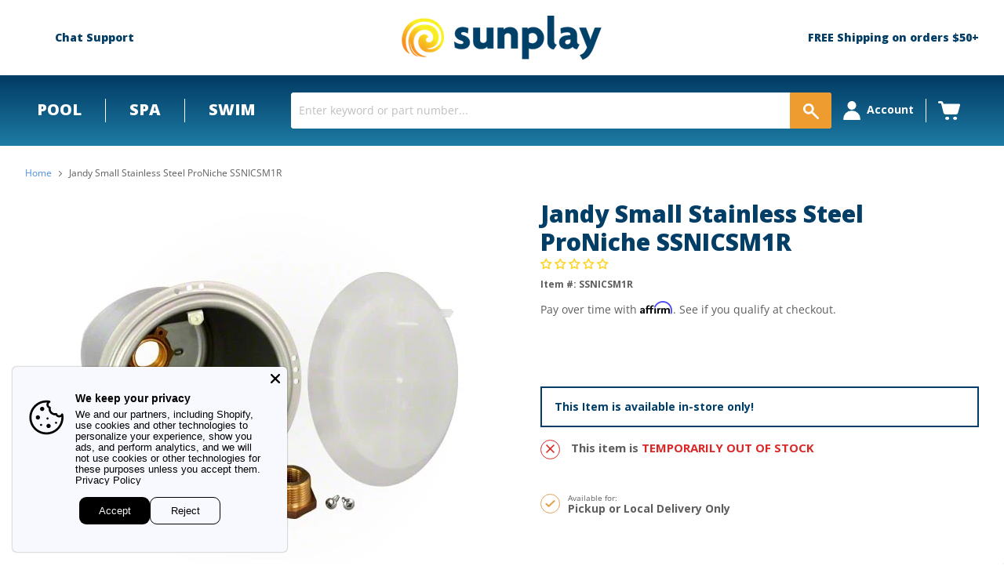

--- FILE ---
content_type: text/css
request_url: https://sunplay.com/cdn/shop/t/117/assets/theme.scss.css?v=93825172880201559201764150467
body_size: 35275
content:
/*! normalize.css v5.0.0 | MIT License | github.com/necolas/normalize.css */.cFzKWL{display:none!important}html{font-family:sans-serif;line-height:1.15;-ms-text-size-adjust:100%;-webkit-text-size-adjust:100%}body{margin:0}article,aside,footer,header,nav,section{display:block}h1{font-size:2em;margin:.67em 0}figcaption,figure,main{display:block}figure{margin:1em 40px}hr{box-sizing:content-box;height:0;overflow:visible}pre{font-family:monospace,monospace;font-size:1em}a{background-color:transparent;-webkit-text-decoration-skip:objects;text-decoration:none}a:active,a:hover{outline-width:0}abbr[title]{border-bottom:none;text-decoration:underline;text-decoration:underline dotted}b,strong{font-weight:inherit}b,strong{font-weight:bolder}code,kbd,samp{font-family:monospace,monospace;font-size:1em}dfn{font-style:italic}mark{background-color:#ff0;color:#000}small{font-size:80%}sub,sup{font-size:75%;line-height:0;position:relative;vertical-align:baseline}sub{bottom:-.25em}sup{top:-.5em}audio,video{display:inline-block}audio:not([controls]){display:none;height:0}img{border-style:none;max-width:100%}svg:not(:root){overflow:hidden}button,input,optgroup,select,textarea{font-family:sans-serif;font-size:100%;line-height:1.15;margin:0}button,input{overflow:visible}button,select{text-transform:none}button,html [type=button],[type=reset],[type=submit]{-webkit-appearance:button}button::-moz-focus-inner,[type=button]::-moz-focus-inner,[type=reset]::-moz-focus-inner,[type=submit]::-moz-focus-inner{border-style:none;padding:0}button:-moz-focusring,[type=button]:-moz-focusring,[type=reset]:-moz-focusring,[type=submit]:-moz-focusring{outline:1px dotted ButtonText}fieldset{border:1px solid #c0c0c0;margin:0 2px;padding:.35em .625em .75em}legend{box-sizing:border-box;color:inherit;display:table;max-width:100%;padding:0;white-space:normal}progress{display:inline-block;vertical-align:baseline}textarea{overflow:auto}[type=checkbox],[type=radio]{box-sizing:border-box;padding:0}[type=number]::-webkit-inner-spin-button,[type=number]::-webkit-outer-spin-button{height:auto}[type=search]{-webkit-appearance:textfield;outline-offset:-2px}[type=search]::-webkit-search-cancel-button,[type=search]::-webkit-search-decoration{-webkit-appearance:none}::-webkit-file-upload-button{-webkit-appearance:button;font:inherit}details,menu{display:block}summary{display:list-item}canvas{display:inline-block}template{display:none}[hidden]{display:none}table{border-collapse:collapse}.visually-hidden{position:absolute!important;overflow:hidden;clip:rect(0 0 0 0);height:1px;width:1px;margin:-1px;padding:0;border:0}.productgrid--no-results-button,.button-primary,.btn,.shopify-challenge__container .btn,.article--excerpt-wrapper--featured .article--excerpt-button,.filter-header--mobile button,.product-form--atc-button,body .esc--form .esc--btn-submit,.button-secondary,.utils-sortby--modal-button,.button-blue,a.button-blue,.saso-use-discount-code-cart-container .btn--secondary,.jdgm-widget a.jdgm-ask-question-btn,.jdgm-widget .jdgm-write-rev-link{padding:.625rem 1rem;font-size:.75rem;display:inline-block;font-family:Open Sans,sans-serif;font-weight:700;text-align:center;text-decoration:none;text-transform:uppercase;cursor:pointer;border-radius:3px;white-space:nowrap;transition:background-color .2s ease,width .2s ease,height .2s ease}.productgrid--no-results-button:focus,.button-primary:focus,.btn:focus,.article--excerpt-wrapper--featured .article--excerpt-button:focus,.filter-header--mobile button:focus,.product-form--atc-button:focus,body .esc--form .esc--btn-submit:focus,.button-secondary:focus,.utils-sortby--modal-button:focus,.button-blue:focus,.saso-use-discount-code-cart-container .btn--secondary:focus,.jdgm-widget a.jdgm-ask-question-btn:focus,.jdgm-widget .jdgm-write-rev-link:focus{outline:none}.disabled.productgrid--no-results-button,.disabled.button-primary,.disabled.btn,.article--excerpt-wrapper--featured .disabled.article--excerpt-button,.filter-header--mobile button.disabled,.disabled.product-form--atc-button,body .esc--form .disabled.esc--btn-submit,.disabled.button-secondary,.disabled.utils-sortby--modal-button,.button-blue.disabled,a.button-blue.disabled,.saso-use-discount-code-cart-container .btn--secondary.disabled,.jdgm-widget a.jdgm-ask-question-btn.disabled,.jdgm-widget .jdgm-write-rev-link.disabled,.disabled.productgrid--no-results-button:active,.disabled.button-primary:active,.disabled.btn:active,.article--excerpt-wrapper--featured .disabled.article--excerpt-button:active,.filter-header--mobile button.disabled:active,.disabled.product-form--atc-button:active,body .esc--form .disabled.esc--btn-submit:active,.disabled.button-secondary:active,.disabled.utils-sortby--modal-button:active,.button-blue.disabled:active,.saso-use-discount-code-cart-container .btn--secondary.disabled:active,.jdgm-widget a.jdgm-ask-question-btn.disabled:active,.jdgm-widget .jdgm-write-rev-link.disabled:active,.disabled.productgrid--no-results-button:focus,.disabled.button-primary:focus,.disabled.btn:focus,.article--excerpt-wrapper--featured .disabled.article--excerpt-button:focus,.filter-header--mobile button.disabled:focus,.disabled.product-form--atc-button:focus,body .esc--form .disabled.esc--btn-submit:focus,.disabled.button-secondary:focus,.disabled.utils-sortby--modal-button:focus,.button-blue.disabled:focus,.saso-use-discount-code-cart-container .btn--secondary.disabled:focus,.jdgm-widget a.jdgm-ask-question-btn.disabled:focus,.jdgm-widget .jdgm-write-rev-link.disabled:focus{color:#fff;cursor:default;background-color:#8f8f8f;border:1px solid #8f8f8f}.productgrid--no-results-button,.button-primary,.btn,.shopify-challenge__container .btn,.article--excerpt-wrapper--featured .article--excerpt-button,.filter-header--mobile button,.product-form--atc-button,body .esc--form .esc--btn-submit{color:#fff;background-color:#ee9b30;border:1px solid #ee9b30}.productgrid--no-results-button:not(.disabled):hover,.button-primary:not(.disabled):hover,.btn:not(.disabled):hover,.article--excerpt-wrapper--featured .article--excerpt-button:not(.disabled):hover,.filter-header--mobile button:not(.disabled):hover,.product-form--atc-button:not(.disabled):hover,body .esc--form .esc--btn-submit:not(.disabled):hover{background:#efa544;border:1px solid #efa544}.productgrid--no-results-button:active,.button-primary:active,.btn:active,.article--excerpt-wrapper--featured .article--excerpt-button:active,.filter-header--mobile button:active,.product-form--atc-button:active,body .esc--form .esc--btn-submit:active,.productgrid--no-results-button:focus,.button-primary:focus,.btn:focus,.article--excerpt-wrapper--featured .article--excerpt-button:focus,.filter-header--mobile button:focus,.product-form--atc-button:focus,body .esc--form .esc--btn-submit:focus{background:#e68e1b;border:1px solid #e68e1b}.button-secondary,.utils-sortby--modal-button{color:#ee9b30;background-color:#fff;border:1px solid #ee9b30}.button-secondary:not(.disabled):hover,.utils-sortby--modal-button:not(.disabled):hover{background:#ee9b30;color:#fff}.wrapper,.site-header,.site-footer-item,.fourohfour--container,.listcollections--container,.cart--section,.giftcard--container,.password-page-content--inner,.password-page-footer,.product--container,.blog--container,.promo-mosaic--container,.promo-grid--container,.menulist--container,.blogposts--container,.logolist--container,.twitter--container,.instagram--container,.collection-list--container,.account-page-masthead,.account-page-content,.page-masthead,.page-content,.site-navigation,.site-navigation .navmenu-submenu>ul,.navmenu-meganav--scroller,.breadcrumbs-container,.pagination--container,.atc-banner--outer,.message-banner--outer,.productgrid--outer,.product-row--container,.product-section--container{max-width:1266px;padding-right:10px;padding-left:10px;margin-right:auto;margin-left:auto}@media screen and (min-width: 720px){.wrapper,.site-header,.site-footer-item,.fourohfour--container,.listcollections--container,.cart--section,.giftcard--container,.password-page-content--inner,.password-page-footer,.product--container,.blog--container,.promo-mosaic--container,.promo-grid--container,.menulist--container,.blogposts--container,.logolist--container,.twitter--container,.instagram--container,.collection-list--container,.account-page-masthead,.account-page-content,.page-masthead,.page-content,.site-navigation,.site-navigation .navmenu-submenu>ul,.navmenu-meganav--scroller,.breadcrumbs-container,.pagination--container,.atc-banner--outer,.message-banner--outer,.productgrid--outer,.product-row--container,.product-section--container{padding-right:15px;padding-left:15px}}@media screen and (min-width: 1024px){.wrapper,.site-header,.site-footer-item,.fourohfour--container,.listcollections--container,.cart--section,.giftcard--container,.password-page-content--inner,.password-page-footer,.product--container,.blog--container,.promo-mosaic--container,.promo-grid--container,.menulist--container,.blogposts--container,.logolist--container,.twitter--container,.instagram--container,.collection-list--container,.account-page-masthead,.account-page-content,.page-masthead,.page-content,.site-navigation,.site-navigation .navmenu-submenu>ul,.navmenu-meganav--scroller,.breadcrumbs-container,.pagination--container,.atc-banner--outer,.message-banner--outer,.productgrid--outer,.product-row--container,.product-section--container{padding-right:25px;padding-left:25px}}.productgrid--outer .pagination--container,.productgrid--outer .breadcrumbs-container{max-width:100%;padding-right:0;padding-left:0}@media screen and (min-width: 1024px){.productgrid--outer .pagination--container,.productgrid--outer .breadcrumbs-container{padding-right:0;padding-left:0}}.account-page-masthead,.account-page-content,.contact-page__form--centered,.site-page,.page-masthead,.page-content{margin-top:30px;margin-bottom:30px}@media screen and (min-width: 1024px){.account-page-masthead,.account-page-content,.contact-page__form--centered,.site-page,.page-masthead,.page-content{margin-top:50px;margin-bottom:50px}}.form-fields-columns:before,.site-header:before,.article--pagination:before,.listcollections--inner:before,.ie9 .cart-title:before,.blog-title:before,.ie9 .promo-mosaic--inner:before,.ie9 .promo-grid--inner:before,.ie9 .menulist--inner:before,.ie9 .twitter--inner:before,.collection-list--inner:before,.account-page--two-column:before,.ie9 .navmenu-meganav.navmenu-meganav--desktop:before,.ie9 .article--excerpt-wrapper--featured.article--excerpt-wrapper--has-image:before,.productgrid--outer:before,.productgrid--footer:before,body #wishl-wrapper:before,.form-fields-columns:after,.site-header:after,.article--pagination:after,.listcollections--inner:after,.ie9 .cart-title:after,.blog-title:after,.ie9 .promo-mosaic--inner:after,.ie9 .promo-grid--inner:after,.ie9 .menulist--inner:after,.ie9 .twitter--inner:after,.collection-list--inner:after,.account-page--two-column:after,.ie9 .navmenu-meganav.navmenu-meganav--desktop:after,.ie9 .article--excerpt-wrapper--featured.article--excerpt-wrapper--has-image:after,.productgrid--outer:after,.productgrid--footer:after,body #wishl-wrapper:after{display:table;content:""}.form-fields-columns:after,.site-header:after,.article--pagination:after,.listcollections--inner:after,.ie9 .cart-title:after,.blog-title:after,.ie9 .promo-mosaic--inner:after,.ie9 .promo-grid--inner:after,.ie9 .menulist--inner:after,.ie9 .twitter--inner:after,.collection-list--inner:after,.account-page--two-column:after,.ie9 .navmenu-meganav.navmenu-meganav--desktop:after,.ie9 .article--excerpt-wrapper--featured.article--excerpt-wrapper--has-image:after,.productgrid--outer:after,.productgrid--footer:after,body #wishl-wrapper:after{clear:both}.menulist--menu-link,.tweet--header-screenname,.tweet--footer,.site-navigation .navmenu-depth-2>ul>.navmenu-item>.navmenu-link,.rte .tabs li,.rte .tabs li>a,.cart-item--remove-link,.utils-showby-item,.filter-item,.productgrid--sidebar-menu .navmenu-link{color:#5e5e5e;text-decoration:none;transition:color .1s ease}.menulist--menu-link:hover,.tweet--header-screenname:hover,.tweet--footer:hover,.site-navigation .navmenu-depth-2>ul>.navmenu-item>.navmenu-link:hover,.rte .tabs li:hover,.rte .tabs li>a:hover,.cart-item--remove-link:hover,.utils-showby-item:hover,.filter-item:hover,.productgrid--sidebar-menu .navmenu-link:hover{color:#4a90e2}.rte a,.article--tags a,.article--pagination .article--pagination-title,.cart-shipping-toggle,.cart-continue,.password-page-footer--item a,.passwordentry-contents a,.menulist--menu-item-trigger .menulist--menu-link,.view-item a,.tweet--content a,.account-page-content a,.site-header-takeover-cancel,.rte .tabs li.active,.rte .tabs li.active a,.pagination--inner a,.productgrid--footer-results-list a,.utils-showby-item.utils-showby-item--active,.filter-item a.filter-text--link,.filter-item--grid-simple a,.productgrid--sidebar-menu .navmenu-link--active,body .wishl-modal a,body #wishl-template a{color:#4a90e2;text-decoration:none;transition:color .1s ease}.rte a:hover,.article--tags a:hover,.article--pagination .article--pagination-title:hover,.cart-shipping-toggle:hover,.cart-continue:hover,.password-page-footer--item a:hover,.passwordentry-contents a:hover,.menulist--menu-item-trigger .menulist--menu-link:hover,.view-item a:hover,.tweet--content a:hover,.account-page-content a:hover,.site-header-takeover-cancel:hover,.rte .tabs li.active:hover,.rte .tabs li.active a:hover,.pagination--inner a:hover,.productgrid--footer-results-list a:hover,.utils-showby-item.utils-showby-item--active:hover,.filter-item a.filter-text--link:hover,.filter-item--grid-simple a:hover,.productgrid--sidebar-menu .navmenu-link--active:hover,body .wishl-modal a:hover,body #wishl-template a:hover{color:#2879d7}.menulist--inner,.twitter--inner:not(.flickity-enabled),.twitter--inner .flickity-slider{border:1px solid rgba(217,217,217,.16);box-shadow:0 1px 4px #d9d9d91c}.article--excerpt-readmore--icon,.breadcrumbs-container .breadcrumbs-delimiter,.pagination--chevron-right,.pagination--chevron-left{display:inline-block;margin-left:.3125rem;vertical-align:middle}.article--excerpt-readmore--icon svg,.breadcrumbs-container .breadcrumbs-delimiter svg,.pagination--chevron-right svg,.pagination--chevron-left svg{display:block;margin-top:-.125rem;-webkit-transform:rotate(-90deg);-ms-transform:rotate(-90deg);transform:rotate(-90deg);fill:currentColor}.form-field-checkbox .form-icon--checkbox{display:inline-block;width:13px;height:13px;color:#fff;vertical-align:middle}.form-field-checkbox .form-icon--checkbox svg{display:block;width:100%;height:100%;background-color:#fff;border:1px solid rgba(94,94,94,.4);border-radius:2px;fill:currentColor}.form-field-checkbox input:checked~.form-icon--checkbox{color:#ee9b30}.form-field-checkbox input:checked~.form-icon--checkbox svg{border:0;border-radius:0;fill:currentColor}.cart-shipping-toggle,.modal-close,.site-header-takeover-cancel,.atc-banner--close,.message-banner--close,.utils-sortby-button,.utils-filter-button,.productgrid--search-button,.product-gallery--thumbnail-trigger{padding:0;font-family:Open Sans,sans-serif;cursor:pointer;background:transparent;border:0;-webkit-appearance:normal;-moz-appearance:normal;appearance:normal}.productitem--action-trigger.productitem--action-atc,.productitem--action a.button-primary.productitem--action-atc,.product-form--atc-button,.spa-cover-submit.button-primary{position:relative}.productitem--action-trigger.productitem--action-atc .atc-button--text,.productitem--action a.button-primary.productitem--action-atc .atc-button--text,.product-form--atc-button .atc-button--text,.spa-cover-submit.button-primary .atc-button--text{opacity:1}.productitem--action-trigger.productitem--action-atc .atc-button--icon,.productitem--action a.button-primary.productitem--action-atc .atc-button--icon,.product-form--atc-button .atc-button--icon,.spa-cover-submit.button-primary .atc-button--icon{position:absolute;top:50%;left:50%;margin-top:-13px;margin-left:-13px;opacity:0;visibility:hidden;-webkit-animation:rotate .6s linear infinite;animation:rotate .6s linear infinite;transition:opacity .1s ease .1s}.productitem--action-trigger.productitem--action-atc .atc-button--icon svg,.productitem--action a.button-primary.productitem--action-atc .atc-button--icon svg,.product-form--atc-button .atc-button--icon svg,.spa-cover-submit.button-primary .atc-button--icon svg{display:block;width:26px;height:26px}.processing.productitem--action-trigger.productitem--action-atc .atc-button--text,.productitem--action a.processing.button-primary.productitem--action-atc .atc-button--text,.processing.product-form--atc-button .atc-button--text,.processing.spa-cover-submit.button-primary .atc-button--text{opacity:0}.processing.productitem--action-trigger.productitem--action-atc .atc-button--icon,.productitem--action a.processing.button-primary.productitem--action-atc .atc-button--icon,.processing.product-form--atc-button .atc-button--icon,.processing.spa-cover-submit.button-primary .atc-button--icon{opacity:1;visibility:visible}.site-header-search-button,.productgrid--search-button{position:relative}.site-header-search-button .search-icon--inactive,.productgrid--search-button .search-icon--inactive,.site-header-search-button .search-icon--active,.productgrid--search-button .search-icon--active{display:inline-block}.site-header-search-button svg,.productgrid--search-button svg{display:block;width:100%;height:100%}.site-header-search-button .search-icon--inactive,.productgrid--search-button .search-icon--inactive{width:20px;height:21px;opacity:1;transition:opacity .1s ease}.site-header-search-button .search-icon--active,.productgrid--search-button .search-icon--active{position:absolute;top:50%;left:50%;width:26px;height:26px;margin-top:-13px;margin-left:-13px;opacity:0;visibility:hidden;-webkit-animation:rotate .7s cubic-bezier(.69,.31,.56,.83) infinite;animation:rotate .7s cubic-bezier(.69,.31,.56,.83) infinite}.search-icon--processing.site-header-search-button .search-icon--inactive,.search-icon--processing.productgrid--search-button .search-icon--inactive{opacity:0;transition-delay:0s}.search-icon--processing.site-header-search-button .search-icon--active,.search-icon--processing.productgrid--search-button .search-icon--active{opacity:1;visibility:visible}.passwordentry-contents .message--error.passwordentry-message,.message--error.account-message,.contact-page__form .message--error.contact-message,.form-message.message--error,.giftcard-message.message--error,.article--comments-message.message--error,.message-banner--container.message--error,.product-message--error,body .esc--form .esc--form-message.esc--error,.passwordentry-contents .message--success.passwordentry-message,.message--success.account-message,.contact-page__form .message--success.contact-message,.form-message.message--success,.article--comments-message.message--success,body .esc--form .esc--form-message.esc--success,body .esc--form .esc--form-message#form_success,.passwordentry-contents .message--info.passwordentry-message,.message--info.account-message,.contact-page__form .message--info.contact-message,.form-message.message--info,.giftcard-message,.article--comments-message p{font-size:14px;font-weight:700;border-radius:4px}.passwordentry-contents .message--error.passwordentry-message a,.message--error.account-message a,.contact-page__form .message--error.contact-message a,.form-message.message--error a,.giftcard-message.message--error a,.article--comments-message.message--error a,.message-banner--container.message--error a,.product-message--error a,body .esc--form .esc--form-message.esc--error a,.passwordentry-contents .message--success.passwordentry-message a,.message--success.account-message a,.contact-page__form .message--success.contact-message a,.form-message.message--success a,.article--comments-message.message--success a,body .esc--form .esc--form-message.esc--success a,body .esc--form .esc--form-message#form_success a,.passwordentry-contents .message--info.passwordentry-message a,.message--info.account-message a,.contact-page__form .message--info.contact-message a,.form-message.message--info a,.giftcard-message a,.article--comments-message p a{color:currentColor}.passwordentry-contents .message--error.passwordentry-message,.message--error.account-message,.contact-page__form .message--error.contact-message,.form-message.message--error,.giftcard-message.message--error,.article--comments-message.message--error,.message-banner--container.message--error,.product-message--error,body .esc--form .esc--form-message.esc--error{color:#fff;background-color:#da2828}.passwordentry-contents .message--success.passwordentry-message,.message--success.account-message,.contact-page__form .message--success.contact-message,.form-message.message--success,.article--comments-message.message--success,body .esc--form .esc--form-message.esc--success,body .esc--form .esc--form-message#form_success{color:#fff;background-color:#5a9416}.animating.atc-banner--container,.animating.message-banner--container,.animating.cart-dropdown,.visible.atc-banner--container:not(.animating),.visible.message-banner--container:not(.animating),.visible.cart-dropdown:not(.animating){display:block}.visible.atc-banner--container:not(.animating),.visible.message-banner--container:not(.animating),.visible.cart-dropdown:not(.animating){opacity:1;-webkit-transform:translate(0);-ms-transform:translate(0);transform:translate(0)}.animating-in.atc-banner--container,.animating-in.message-banner--container,.animating-in.cart-dropdown{-webkit-animation-delay:0s;animation-delay:0s;-webkit-animation-duration:.27s;animation-duration:.27s;-webkit-animation-name:sneak-in;animation-name:sneak-in;-webkit-animation-timing-function:linear;animation-timing-function:linear;-webkit-animation-fill-mode:both;animation-fill-mode:both;-webkit-animation-direction:normal;animation-direction:normal}.animating-out.atc-banner--container,.animating-out.message-banner--container,.animating-out.cart-dropdown{opacity:0;-webkit-transform:translateY(-5px);-ms-transform:translateY(-5px);transform:translateY(-5px);transition:all .12s cubic-bezier(1,0,.7,1)}.site-navigation .navmenu-submenu.animating-in,.site-navigation .navmenu-submenu.animating-in>li,.navmenu-meganav.navmenu-meganav--desktop.animating-in{-webkit-animation-delay:0s;animation-delay:0s;-webkit-animation-duration:.27s;animation-duration:.27s;-webkit-animation-name:fade-in;animation-name:fade-in;-webkit-animation-timing-function:linear;animation-timing-function:linear;-webkit-animation-fill-mode:both;animation-fill-mode:both;-webkit-animation-direction:normal;animation-direction:normal}.blog--no-results,.productgrid--no-results{width:100%;margin-top:3.125rem;text-align:center}@media screen and (min-width: 720px){.blog--no-results,.productgrid--no-results{margin-top:1.375rem}}.blog--no-results-title,.productgrid--no-results-title{margin-top:0;margin-bottom:0;font-family:Open Sans,sans-serif;font-size:1.125rem;font-weight:400;color:#033e67}.productgrid--no-results-button{padding:.75rem 1.125rem;font-size:1rem;margin-top:1.25rem}a.button-primary,a.button-primary:hover{color:#fff}.button-blue,a.button-blue,.saso-use-discount-code-cart-container .btn--secondary,.jdgm-widget a.jdgm-ask-question-btn,.jdgm-widget .jdgm-write-rev-link{color:#fff;background-color:#033e67;border:1px solid #033e67}.button-blue:not(.disabled):hover,a.button-blue:not(.disabled):hover,.saso-use-discount-code-cart-container .btn--secondary:not(.disabled):hover,.jdgm-widget a.jdgm-ask-question-btn:not(.disabled):hover,.jdgm-widget .jdgm-write-rev-link:not(.disabled):hover{background:#1c78a1;color:#fff;border:1px solid #1c78a1}.button-blue:active,.button-blue:focus,a.button-blue:active,a.button-blue:focus,.saso-use-discount-code-cart-container .btn--secondary:active,.saso-use-discount-code-cart-container .btn--secondary:focus,.jdgm-widget a.jdgm-ask-question-btn:active,.jdgm-widget a.jdgm-ask-question-btn:focus,.jdgm-widget .jdgm-write-rev-link:active,.jdgm-widget .jdgm-write-rev-link:focus{background:#1c78a1;border:1px solid #1c78a1}.rte{font-size:.875rem;line-height:1.625}.rte h1{font-size:1.875rem}.rte h2{font-size:1.5625rem}.rte h3{font-size:1.3125rem}.rte h4{font-size:1.125rem}.rte h5{font-size:1rem}.rte h6{font-size:.875rem}.rte h1,.rte h2,.rte h3,.rte h4,.rte h5,.rte h6{margin-top:1.75rem;margin-bottom:.875rem}.rte blockquote{padding-left:.875rem;margin-left:0;border-left:2px solid #ee9b30}.rte dl,.rte ul,.rte ol,.rte p,.rte blockquote,.rte img:not([style]){margin-top:.875rem;margin-bottom:.875rem}.rte p img:not([style]){margin:0}.rte ul,.rte ol{padding-left:20px}.rte dl dt{margin-top:.875rem}.rte dl dd{margin-left:20px}.rte img{max-width:100%;height:auto;margin-top:.875rem;margin-bottom:.875rem;border-radius:4px}.rte img[style*=left]{margin-top:0;margin-right:1.25rem}.rte img[style*=right]{margin-top:0;margin-left:1.25rem}address{font-style:normal}hr{border:0;border-top:1px solid #d9d9d9;margin:30px 0}label[for]{cursor:pointer}label.separate-label{font-weight:700;color:#033e67;display:block;margin-bottom:5px}select{-webkit-appearance:none;-moz-appearance:none;appearance:none;border:1px solid #d9d9d9;border-radius:4px;background-position:right center;background-image:url(//sunplay.com/cdn/shop/t/117/assets/select-arrow.png?v=98317873734065122751722946820);background-repeat:no-repeat;background-position:right 15px center;padding:.9375rem 2.375rem .9375rem .625rem;cursor:pointer;color:#5e5e5e}select:focus{outline:none}select::-ms-expand{display:none}button:focus,input:focus,select:focus,textarea:focus{outline:none}button[required],input[required],select[required],textarea[required]{box-shadow:none}.form-field-title,.form-field-title--inline{font-size:.875rem;line-height:1;color:#033e67;font-size:.9375rem;font-weight:700}.no-label .form-field-input,.no-label .form-field-select,.no-label .utils-filter-button,.no-label .saso-use-discount-code-cart-container input,.saso-use-discount-code-cart-container .no-label input,.no-label body .esc--form input[type=email],body .esc--form .no-label input[type=email],.no-label body .esc--form input[type=text],body .esc--form .no-label input[type=text],.no-label body .esc--form textarea,body .esc--form .no-label textarea{padding-top:.9375rem;padding-bottom:.9375rem}.form-field-input,.form-field-select,.utils-filter-button,.saso-use-discount-code-cart-container input,body .esc--form input[type=email],body .esc--form input[type=text],body .esc--form textarea{-webkit-appearance:none;z-index:1;width:100%;padding:1.5rem .625rem .375rem;font-family:Open Sans,sans-serif;font-size:14px;color:#5e5e5e;background-color:#fff;border:1px solid #d9d9d9;border-radius:4px}.form-field-input:focus,.form-field-select:focus,.utils-filter-button:focus,.saso-use-discount-code-cart-container input:focus,body .esc--form input[type=email]:focus,body .esc--form input[type=text]:focus,body .esc--form textarea:focus{border-color:#d9d9d9bf;outline:0}.form-field-error.form-field-input,.form-field-error.form-field-select,.form-field-error.utils-filter-button,.saso-use-discount-code-cart-container input.form-field-error,body .esc--form input.form-field-error[type=email],body .esc--form input.form-field-error[type=text],body .esc--form textarea.form-field-error{border-color:#da2828}.form-field-input{width:100%}.form-field-input::-webkit-input-placeholder{color:currentColor;opacity:0;transition:opacity .12s cubic-bezier(.25,.46,.45,.94)}.form-field-input:-ms-input-placeholder{color:currentColor;opacity:0;transition:opacity .12s cubic-bezier(.25,.46,.45,.94)}.form-field-input::placeholder{color:currentColor;opacity:0;transition:opacity .12s cubic-bezier(.25,.46,.45,.94)}.no-js .form-field-input::-webkit-input-placeholder,.form-field-input:focus::-webkit-input-placeholder,.form-field-filled.form-field-input::-webkit-input-placeholder{opacity:.6;transition-delay:.12s}.no-js .form-field-input:-ms-input-placeholder,.form-field-input:focus:-ms-input-placeholder,.form-field-filled.form-field-input:-ms-input-placeholder{opacity:.6;transition-delay:.12s}.no-js .form-field-input::placeholder,.form-field-input:focus::placeholder,.form-field-filled.form-field-input::placeholder{opacity:.6;transition-delay:.12s}.no-js .form-field-input+.form-field-title,.form-field-input:focus+.form-field-title,.form-field-filled.form-field-input+.form-field-title{top:.5rem;font-size:.6875rem;transition-delay:0s}.no-label .form-field-input::-webkit-input-placeholder{opacity:.4}.no-label .form-field-input:-ms-input-placeholder{opacity:1}.no-label .form-field-input::placeholder{opacity:.4}.form-field-textarea{line-height:1.5;max-width:100%;max-height:500px;min-width:100%;min-height:150px}@media screen and (min-width: 720px){.form-fields-columns{margin-right:-10px;margin-left:-10px}.form-fields-columns .form-field{float:left;margin-right:10px;margin-left:10px}.form-fields-columns .form-field--half{width:calc(50% - 20px)}.form-fields-columns .form-field--half .form-field-input{height:48px}}.form-fields-columns+.form-field{clear:left}.form-action-row{margin-top:1.25rem}.form-action-row .button-primary+.button-primary,.form-action-row .button-primary+.button-secondary,.form-action-row .button-secondary+.button-primary,.form-action-row .button-secondary+.button-secondary{margin-left:20px}.form-field{position:relative}.form-field-title{font-size:.875rem;font-weight:400;color:#5e5e5e;position:absolute;top:1.0625rem;left:.625rem;z-index:2;pointer-events:none;transition:.12s;transition-delay:.12s;transition-timing-function:cubic-bezier(.25,.46,.45,.94)}.form-field-textarea+.form-field-title{top:.9375rem}.form-field-title--inline{display:inline-block;margin-left:.625rem;vertical-align:middle}.form-field-select-wrapper{position:relative}.form-field-select-wrapper .form-field-select{z-index:2;width:100%;height:100%;padding-right:1.75rem;color:#5e5e5e;cursor:pointer;background-color:transparent;-webkit-appearance:none;-moz-appearance:none;appearance:none}.form-field-select-wrapper .form-field-select::-ms-expand{display:none}.ie9 .form-field-select-wrapper .form-field-select{padding-right:.625rem}.form-field-select-wrapper svg{position:absolute;top:50%;right:.625rem;margin-top:-3px}.ie9 .form-field-select-wrapper svg{display:none}.form-fields--qty{position:relative}.form-fields--qty .form-field{opacity:0;transition:opacity .15s ease}.form-fields--qty .hidden{z-index:0;opacity:0;visibility:hidden}.form-fields--qty .visible{z-index:1;opacity:1;visibility:visible}.form-fields--qty .form-field--qty-select .form-field-select-wrapper{position:absolute;width:100%}.form-field-checkbox{position:relative;display:block;margin-top:.9375rem;cursor:pointer}.form-field-checkbox input{position:absolute;top:0;bottom:0;z-index:1;width:100%;cursor:pointer;opacity:0}.form-field-checkbox .form-icon--checkbox{margin-top:-2px}.passwordentry-contents .message--success.passwordentry-message,.message--success.account-message,.contact-page__form .message--success.contact-message,.form-message.message--success,.passwordentry-contents .message--error.passwordentry-message,.message--error.account-message,.contact-page__form .message--error.contact-message,.form-message.message--error{padding:1.25rem}.passwordentry-contents .message--info.passwordentry-message,.message--info.account-message,.contact-page__form .message--info.contact-message,.form-message.message--info{border:2px solid #4a90e2;padding:1.25rem;line-height:1.625}.passwordentry-contents .passwordentry-message ul,.account-message ul,.contact-page__form .contact-message ul,.passwordentry-contents .passwordentry-message p,.account-message p,.contact-page__form .contact-message p,.form-message ul,.form-message p{margin-top:0;margin-bottom:0;font-weight:400}.passwordentry-contents .passwordentry-message li:not(:first-child),.account-message li:not(:first-child),.contact-page__form .contact-message li:not(:first-child),.form-message li:not(:first-child){margin-top:.5rem}.passwordentry-contents .passwordentry-message ul,.account-message ul,.contact-page__form .contact-message ul,.form-message ul{padding-left:0;list-style-type:none}.passwordentry-contents .passwordentry-message a,.account-message a,.contact-page__form .contact-message a,.form-message a{text-decoration:underline}.passwordentry-contents .passwordentry-message a:hover,.account-message a:hover,.contact-page__form .contact-message a:hover,.form-message a:hover{opacity:.75}.hide{display:none!important}@media screen and (max-width: 374px){.xs--hide{display:none!important}}@media screen and (max-width: 599px){.smaller-down--hide{display:none!important}}@media screen and (min-width: 720px){.small-up--hide{display:none!important}}@media screen and (max-width: 719px){.small-down--hide{display:none!important}}@media screen and (min-width: 860px){.medium-up--hide{display:none!important}}@media screen and (max-width: 859px){.medium-down--hide{display:none!important}}@media screen and (min-width: 1024px){.large-up--hide{display:none!important}}@media screen and (max-width: 1023px){.large-down--hide{display:none!important}}.accordion--icon svg{display:block;fill:currentColor}.accordion--icon .icon-chevron-down-left,.accordion--icon .icon-chevron-down-right{transition:fill .15s cubic-bezier(.25,.46,.45,.94),-webkit-transform .25s cubic-bezier(.25,.46,.45,.94);transition:transform .25s cubic-bezier(.25,.46,.45,.94),fill .15s cubic-bezier(.25,.46,.45,.94);transition:transform .25s cubic-bezier(.25,.46,.45,.94),fill .15s cubic-bezier(.25,.46,.45,.94),-webkit-transform .25s cubic-bezier(.25,.46,.45,.94);-webkit-transform-origin:50% 50%;-ms-transform-origin:50% 50%;transform-origin:50% 50%}.accordion--icon .icon-chevron-down-left,.accordion--icon .icon-chevron-down-right{-webkit-transform:rotate(0);-ms-transform:rotate(0);transform:rotate(0)}.accordion--active .accordion--icon .icon-chevron-down-left{-webkit-transform:rotate(45deg);-ms-transform:rotate(45deg);transform:rotate(45deg)}.accordion--active .accordion--icon .icon-chevron-down-right{-webkit-transform:rotate(-45deg);-ms-transform:rotate(-45deg);transform:rotate(-45deg)}.accordion--content{max-height:0;overflow:hidden;opacity:0;transition:max-height .25s ease,padding-bottom .25s ease,opacity .15s ease}.accordion--active .accordion--content{max-height:1000px;opacity:1}.placeholder--image{display:block;background-color:#eee;fill:#c6c6c6}.placeholder--content-image{fill:#eee}.placeholder--content-text{background-color:#eee}html{box-sizing:border-box}*,*:before,*:after{box-sizing:inherit}*{-moz-osx-font-smoothing:grayscale;-webkit-font-smoothing:antialiased;-webkit-text-size-adjust:none;-webkit-tap-highlight-color:rgba(0,0,0,0)}html,body{background-color:#fff}html{height:100%}html:after{display:none;content:"XS"}@media screen and (min-width: 720px){html:after{content:"S"}}@media screen and (min-width: 860px){html:after{content:"M"}}@media screen and (min-width: 1024px){html:after{content:"L"}}body{width:100%;font-family:Open Sans,sans-serif;font-size:14px;color:#5e5e5e}body.scroll-lock{height:100%;overflow:hidden;-ms-touch-action:manipulation;touch-action:manipulation}::selection{background:#ee9b30;color:#fff}::-moz-selection{background:#ee9b30;color:#fff}h1,h2,h3,h4,h5,h6{font-family:Open Sans,sans-serif;font-weight:800;color:#033e67}.show-for-sr{position:absolute!important;width:1px;height:1px;padding:0;margin:-1px;overflow:hidden;clip:rect(0 0 0 0);border:0}.wrapper.wrapper--narrow{max-width:992px}.text-left{text-align:left!important}.text-center{text-align:center!important}.text-right{text-align:right!important}@-webkit-keyframes fade-in{0%{opacity:0;-webkit-animation-timing-function:cubic-bezier(.3,0,0,1);animation-timing-function:cubic-bezier(.3,0,0,1)}76.92%{opacity:1;-webkit-animation-timing-function:linear;animation-timing-function:linear}to{opacity:1}}@keyframes fade-in{0%{opacity:0;-webkit-animation-timing-function:cubic-bezier(.3,0,0,1);animation-timing-function:cubic-bezier(.3,0,0,1)}76.92%{opacity:1;-webkit-animation-timing-function:linear;animation-timing-function:linear}to{opacity:1}}@-webkit-keyframes sneak-in{0%{opacity:0;-webkit-transform:translateY(-10px);transform:translateY(-10px);-webkit-animation-timing-function:cubic-bezier(.3,0,0,1);animation-timing-function:cubic-bezier(.3,0,0,1)}76.92%{opacity:1;-webkit-transform:translateY(0);transform:translateY(0);-webkit-animation-timing-function:linear;animation-timing-function:linear}to{opacity:1;-webkit-transform:translateY(0);transform:translateY(0)}}@keyframes sneak-in{0%{opacity:0;-webkit-transform:translateY(-10px);transform:translateY(-10px);-webkit-animation-timing-function:cubic-bezier(.3,0,0,1);animation-timing-function:cubic-bezier(.3,0,0,1)}76.92%{opacity:1;-webkit-transform:translateY(0);transform:translateY(0);-webkit-animation-timing-function:linear;animation-timing-function:linear}to{opacity:1;-webkit-transform:translateY(0);transform:translateY(0)}}@-webkit-keyframes overlay-fade-in{0%{opacity:0;-webkit-animation-timing-function:cubic-bezier(.3,0,0,1);animation-timing-function:cubic-bezier(.3,0,0,1)}76.92%{opacity:1;-webkit-animation-timing-function:linear;animation-timing-function:linear}to{opacity:1}}@keyframes overlay-fade-in{0%{opacity:0;-webkit-animation-timing-function:cubic-bezier(.3,0,0,1);animation-timing-function:cubic-bezier(.3,0,0,1)}76.92%{opacity:1;-webkit-animation-timing-function:linear;animation-timing-function:linear}to{opacity:1}}@-webkit-keyframes overlay-fade-out{0%{opacity:1;-webkit-animation-timing-function:cubic-bezier(.3,0,0,1);animation-timing-function:cubic-bezier(.3,0,0,1)}76.92%{opacity:0;-webkit-animation-timing-function:linear;animation-timing-function:linear}to{opacity:0}}@keyframes overlay-fade-out{0%{opacity:1;-webkit-animation-timing-function:cubic-bezier(.3,0,0,1);animation-timing-function:cubic-bezier(.3,0,0,1)}76.92%{opacity:0;-webkit-animation-timing-function:linear;animation-timing-function:linear}to{opacity:0}}@-webkit-keyframes sneak-in-mobilenav{0%{-webkit-transform:translateX(-100px);transform:translate(-100px);opacity:0;-webkit-animation-timing-function:cubic-bezier(.3,0,0,1);animation-timing-function:cubic-bezier(.3,0,0,1)}76.92%{-webkit-transform:translate3d(0,0,0);transform:translateZ(0);opacity:1;-webkit-animation-timing-function:linear;animation-timing-function:linear}to{left:0;opacity:1}}@keyframes sneak-in-mobilenav{0%{-webkit-transform:translateX(-100px);transform:translate(-100px);opacity:0;-webkit-animation-timing-function:cubic-bezier(.3,0,0,1);animation-timing-function:cubic-bezier(.3,0,0,1)}76.92%{-webkit-transform:translate3d(0,0,0);transform:translateZ(0);opacity:1;-webkit-animation-timing-function:linear;animation-timing-function:linear}to{left:0;opacity:1}}@-webkit-keyframes sneak-out-mobilenav{0%{-webkit-transform:translate3d(0,0,0);transform:translateZ(0);opacity:1;-webkit-animation-timing-function:cubic-bezier(1,0,.7,1);animation-timing-function:cubic-bezier(1,0,.7,1)}to{-webkit-transform:translateX(-100px);transform:translate(-100px);opacity:0}}@keyframes sneak-out-mobilenav{0%{-webkit-transform:translate3d(0,0,0);transform:translateZ(0);opacity:1;-webkit-animation-timing-function:cubic-bezier(1,0,.7,1);animation-timing-function:cubic-bezier(1,0,.7,1)}to{-webkit-transform:translateX(-100px);transform:translate(-100px);opacity:0}}@-webkit-keyframes rotate{0%{-webkit-transform:rotate(0deg);transform:rotate(0)}to{-webkit-transform:rotate(360deg);transform:rotate(360deg)}}@keyframes rotate{0%{-webkit-transform:rotate(0deg);transform:rotate(0)}to{-webkit-transform:rotate(360deg);transform:rotate(360deg)}}@-webkit-keyframes shimmer{0%{opacity:.5}to{opacity:1}}@keyframes shimmer{0%{opacity:.5}to{opacity:1}}.site-header-sticky--scrolled .announcement-bar{display:none}.announcement-bar p{font-weight:800;padding:10px 0;margin:0;font-size:.625rem;line-height:1.4em}@media screen and (min-width: 720px){.announcement-bar p{font-size:.875rem}}.announcement-bar a{display:block;text-decoration:none}.announcement-bar a:hover p{opacity:.8}.site-header-wrapper{position:relative;top:0;left:0;z-index:700;width:100%;color:#033e67;background-color:#fff}.site-header-sticky .site-header-wrapper{position:fixed}@media only screen and (max-device-width: 375px){.site-header-sticky .site-header-wrapper{position:fixed}}@media only screen and (max-device-width: 500px){.site-main{padding-top:0!important}.site-header-sticky .site-header-wrapper{position:sticky;top:0}}.site-header{position:relative;z-index:100;padding-top:10px;padding-bottom:10px;background-color:#fff;transition:padding .15s cubic-bezier(.3,0,0,1)}@media screen and (max-width: 1023px){.site-header{box-shadow:0 1px 4px #d9d9d940}}@media screen and (min-width: 1024px){.site-header{display:-webkit-flex;display:-ms-flexbox;display:flex;-webkit-align-items:center;-ms-flex-align:center;align-items:center}.ie9 .site-header{display:table;width:100%;table-layout:fixed}.site-header-sticky--scrolled .site-header{padding-top:10px;padding-bottom:10px}}.site-header-main{margin-right:auto;margin-left:auto;transition:margin .15s cubic-bezier(.3,0,0,1);color:#033e67;display:-webkit-flex;display:-ms-flexbox;display:flex;-webkit-justify-content:flex-end;-ms-flex-pack:end;justify-content:flex-end;-webkit-align-items:center;-ms-flex-align:center;align-items:center;width:100%}@media screen and (min-width: 720px){.site-header-main{height:76px;-webkit-justify-content:space-between;-ms-flex-pack:justify;justify-content:space-between}.site-header-sticky--scrolled .site-header-main{height:40px}.ie9 .site-header-sticky--scrolled .site-header-main{padding-left:50px;margin-left:0}}.site-header-main a{color:#033e67;text-decoration:none;font-weight:800;font-size:.875rem}.site-header-mobile-icon{display:block;padding:5px;position:relative}.site-header-mobile-icon:hover{cursor:pointer}@media screen and (min-width: 720px){.site-header-sticky--scrolled .site-header-mobile-icon{display:none}.site-header-sticky--scrolled .site-header-mobile-icon.site-header-mobile-icon--cart svg{display:block}.site-header-sticky--scrolled .site-header-mobile-icon.site-header-mobile-icon--search svg{display:block}}.site-header-mobile-icon .text{display:none}@media screen and (min-width: 720px){.site-header-mobile-icon .text{display:inline-block}}.site-header-mobile-icon svg{display:block;width:27px;height:27px}@media screen and (min-width: 720px){.site-header-mobile-icon svg{display:none}}@media screen and (max-width: 719px){.site-header-mobile-icon.site-header-mobile-icon--search{display:none}.site-header-sticky--scrolled .site-header-mobile-icon.site-header-mobile-icon--search{display:block}}@media screen and (min-width: 720px){.site-header-mobile-icon.site-header-mobile-icon--cart{display:none}.site-header-sticky--scrolled .site-header-mobile-icon.site-header-mobile-icon--cart{display:block;position:absolute;right:25px;top:10px;margin:0}}.site-header-mobile-icon.site-header-mobile-icon--cart svg{width:32px;height:32px}.site-header-mobile-icon.site-header-mobile-icon--cart .site-header-cart--count{position:absolute;top:9px;left:0;width:100%;text-align:center;font-size:10px;text-indent:5px}.site-header-mobile-icon.site-header-mobile-icon--cart .site-header-cart--count:after{font-size:10px}.site-header-right{display:none}@media screen and (min-width: 720px){.site-header-right{display:-webkit-flex;display:-ms-flexbox;display:flex;-webkit-justify-content:flex-end;-ms-flex-pack:end;justify-content:flex-end;-webkit-align-items:center;-ms-flex-align:center;align-items:center;width:50%;padding-left:120px}.site-header-sticky--scrolled .site-header-right{display:none}}@media screen and (min-width: 1024px){.site-header-right{padding-left:148px}}.site-header-right a{padding:5px;margin:0 3%}.site-header-right a:last-child{margin-right:0;padding-right:0}.site-header-left{display:-webkit-flex;display:-ms-flexbox;display:flex;-webkit-justify-content:space-around;-ms-flex-pack:justify;justify-content:space-around;-webkit-align-items:center;-ms-flex-align:center;align-items:center;max-width:145px}@media screen and (min-width: 720px){.site-header-left{max-width:none;width:50%;padding-right:120px;-webkit-justify-content:flex-start;-ms-flex-pack:start;justify-content:flex-start}.site-header-left a{padding:5px;margin:0 3%}.site-header-left a:first-child{margin-left:0;padding-left:0}}@media screen and (min-width: 1024px){.site-header-left{padding-right:148px}}.site-header-logo{width:110px;margin:0 auto 0 0;transition:width .2s}@media screen and (max-width: 719px){.ie11 .site-header-logo{margin:0;position:absolute;left:40px;top:18px}}@media screen and (min-width: 720px){.site-header-logo{width:200px;position:absolute;left:50%;margin:0 0 0 -100px;top:26px}.site-header-sticky--scrolled .site-header-logo{top:8px}}@media screen and (min-width: 1024px){.site-header-logo{width:255px;margin-left:-128px;top:20px}.site-header-sticky--scrolled .site-header-logo{width:200px;margin-left:-100px;top:8px}}.site-logo{display:block;color:currentColor;text-decoration:none}.site-logo-image{display:block;max-width:100%;margin-right:auto;margin-left:auto}@media screen and (min-width: 1024px){.site-logo-image{display:inline-block;margin-left:0}}.site-logo-text{display:block;width:100%;font-size:.875rem;text-decoration:none}@media screen and (max-width: 719px){.ie11 .site-header-menu-toggle{position:absolute;left:10px;top:15px}}@media screen and (min-width: 720px){.site-header-menu-toggle{top:50%}.ie9 .site-header-menu-toggle{display:table-cell;width:48px}}@media screen and (min-width: 720px){.site-header-menu-toggle{left:-50px;width:0;opacity:0;visibility:hidden;transition:opacity .15s cubic-bezier(.3,0,0,1),left .15s cubic-bezier(.3,0,0,1),width 0s cubic-bezier(.25,.46,.45,.94) .15s}.animating .site-header-menu-toggle,.visible .site-header-menu-toggle{width:auto;visibility:visible}.site-header-sticky--scrolled .site-header-menu-toggle{left:15px;opacity:1}}.menu-toggler{display:block;padding:5px 10px;background-color:transparent;margin-left:-10px}.menu-toggler:focus{outline:none}.menu-toggler .toggle-icon--bar{display:block;width:22px;height:3px;border-radius:4px;background-color:#033e67;transition:-webkit-transform .2s;transition:transform .2s;transition:transform .2s,-webkit-transform .2s;-webkit-transform-origin:2px;-ms-transform-origin:2px;transform-origin:2px;margin:3px 0}.menu-toggler .toggle-icon--bar.toggle-icon--bar-middle{transition:opacity .2s}.menu-toggler.site-header_menu-toggler{color:#033e67}.menu-toggler.site-navigation__menu-toggler{display:none}@media screen and (min-width: 720px){.menu-toggler.site-navigation__menu-toggler{display:block;padding-top:30px;padding-bottom:30px}.menu-toggler.site-navigation__menu-toggler .toggle-icon--bar{background-color:#fff}}@media screen and (min-width: 1024px){.menu-toggler.site-navigation__menu-toggler{display:none}}@media screen and (min-width: 1024px){.menu-toggler.active .toggle-icon--bar-top{-webkit-transform:rotate(45deg);-ms-transform:rotate(45deg);transform:rotate(45deg)}.menu-toggler.active .toggle-icon--bar:nth-child(2){opacity:0}.menu-toggler.active .toggle-icon--bar-bottom{-webkit-transform:rotate(-45deg);-ms-transform:rotate(-45deg);transform:rotate(-45deg)}}.site-header-cart svg{width:28px;height:24px}.site-header-cart--button:hover{cursor:pointer}.site-header-cart--count{display:inline-block;opacity:0;transition:opacity .15s linear}.site-header-cart--count.visible{opacity:1}.site-header-cart--count.visible+svg{margin-right:5px}.site-header-cart--count:after{display:block;height:22px;min-width:22px;padding:3px;font-size:.875rem;font-weight:800;line-height:12px;color:#fff;text-align:center;text-decoration:none;content:attr(data-header-cart-count)}.form-fields-connected{display:-webkit-flex;display:-ms-flexbox;display:flex}.form-fields-connected .form-field--single{-webkit-flex-grow:1;-ms-flex-positive:1;flex-grow:1;display:-webkit-flex;display:-ms-flexbox;display:flex}.form-fields-connected .form-field--single .form-field-input{border-color:#ee9b30}.form-fields-connected .form-field-input{border-top-right-radius:0;border-bottom-right-radius:0}@media screen and (max-width: 599px){.form-fields-connected .form-field-input{font-size:.875rem}}.form-fields-connected .button-primary{padding:.875rem 1.75rem;font-size:1.125rem;border-top-left-radius:0;border-bottom-left-radius:0}@media screen and (max-width: 599px){.form-fields-connected .button-primary{padding-left:15px;padding-right:15px;font-size:.875rem}}.footer-newsletter{background:#f7f7f7;padding:1.25rem 10px}@media screen and (min-width: 720px){.footer-newsletter{padding:3.125rem 10px}}@media screen and (min-width: 720px){.footer-newsletter__content{display:-webkit-flex;display:-ms-flexbox;display:flex;-webkit-align-items:center;-ms-flex-align:center;align-items:center;-webkit-justify-content:center;-ms-flex-pack:center;justify-content:center}}.footer-newsletter__title{color:#5e5e5e;margin:0 0 15px;line-height:1.4em}@media screen and (min-width: 720px){.footer-newsletter__title{margin:0;max-width:800px}}@media screen and (min-width: 720px){.footer-newsletter__form{width:50%;max-width:450px;padding:0 0 0 3%}}.footer-newsletter__form .form-field-input{font-size:.6875rem;line-height:1rem}.footer-newsletter__form .button-primary{font-size:1rem}.footer-newsletter__form .form-message.message--error{margin-top:10px}.site-footer-wrapper{z-index:500;padding-top:.75rem;padding-bottom:1.75rem;margin-top:3.125rem;color:#5e5e5e;background:#fff}.site-footer-wrapper a{color:currentColor;text-decoration:none;transition:color .1s ease}.site-footer-wrapper a:hover{color:#4a90e2}.site-footer-wrapper .rte a{text-decoration:underline}.site-footer-information{font-size:.6875rem;padding:30px 15px 10px;margin:0;display:-webkit-flex;display:-ms-flexbox;display:flex;-webkit-flex-direction:column-reverse;-ms-flex-direction:column-reverse;flex-direction:column-reverse}@media screen and (min-width: 720px){.site-footer-information{-webkit-flex-direction:row;-ms-flex-direction:row;flex-direction:row}}.site-footer-information b{display:block;padding:10px 0}@media screen and (min-width: 720px){.site-footer-information b{display:inline-block;padding:0 10px 0 0}}.site-footer-information a{color:#5e5e5ecc;display:block;padding:10px 0}@media screen and (min-width: 720px){.site-footer-information a{display:inline-block;padding:0 5px}}.site-footer-information a:hover{color:#4a90e2}.site-footer-information .navmenu{padding:0;margin:0;font-size:0;list-style:none}.site-footer-information .navmenu .navmenu-item{display:inline-block;margin-bottom:6px;font-size:.8125rem}.site-footer-information .navmenu .navmenu-item:not(:last-child){padding-right:11px;margin-right:10px;border-right:1px solid rgba(94,94,94,.5)}.fourohfour--container{margin-top:6.25rem;margin-bottom:13.5rem;text-align:center}.fourohfour--container .fourohfour-title h1{margin-top:0;color:#033e67}.fourohfour--inner p{margin-bottom:1.75rem;color:#5e5e5e}.fourohfour--inner p:last-child{margin-bottom:0}.fourohfour--inner .button-primary{padding:.875rem 1.75rem;font-size:1.125rem}.article-image{position:relative;width:100%;height:250px;margin:0 0 1.25rem;overflow:hidden;background-position:50% 50%;background-size:cover;border-radius:4px}@media screen and (min-width: 600px){.article-image{height:350px}}@media screen and (min-width: 860px){.article-image{height:400px}}.blog--container.article--outer{padding-top:2rem}.article--content img:first-child{display:none}.article--container{width:100%}@media screen and (min-width: 600px){.article--container{display:-webkit-flex;display:-ms-flexbox;display:flex}}.article--container .breadcrumbs-container{padding:0}@media screen and (min-width: 1024px){.article--container .breadcrumbs-container{margin-bottom:1.75rem}}.article--container .share-buttons--title{color:#5e5e5e}@media screen and (max-width: 599px){.article--sidebar{display:none}}@media screen and (min-width: 600px){.article--sidebar{width:100px;padding-left:20px;-webkit-flex-shrink:0;-ms-flex-negative:0;flex-shrink:0}.ie9 .article--sidebar{display:inline-block;vertical-align:top}}@media screen and (min-width: 1024px){.article--sidebar{width:140px}}.article--sidebar .share-buttons{margin-top:0;text-align:center}@media screen and (min-width: 1024px){.article--sidebar .share-buttons{text-align:left}}.article--sidebar .share-buttons .share-buttons--title{width:100%;margin-bottom:.75rem}@media screen and (max-width: 1023px) and (min-width: 600px){.article--sidebar .share-buttons .share-buttons--button{display:block;margin-bottom:.5rem;margin-left:0!important}}@media screen and (min-width: 1024px){.article--sidebar .share-buttons .share-buttons--button:not(:first-child){margin-left:.5rem}.article--sidebar .share-buttons .share-buttons--button:first-child{margin-left:0}}.article--share-buttons{margin:0 0 1rem}.article--share-buttons .share-buttons{margin-top:0}@media screen and (min-width: 600px){.article--share-buttons{display:none}}.article--inner{width:100%}@media screen and (max-width: 1023px) and (min-width: 600px){.ie9 .article--inner{display:inline-block;vertical-align:top}}.article--meta{font-size:0}.article--meta-item{display:inline-block;font-size:.75rem;font-weight:700}.article--meta-item:nth-child(2){padding-left:11px;margin-left:10px;border-left:1px solid rgba(217,217,217,.35)}@media screen and (max-width: 719px){.article--meta-item:nth-child(2){padding-left:6px;margin-left:5px}}.article--title{margin-top:0;margin-bottom:1.25rem;font-size:1.875rem;color:#033e67}@media screen and (min-width: 1024px){.article--title{font-size:2.5rem}}.article--meta+.article--title{margin-top:1rem}.article--tags{margin-top:2rem;font-weight:700}.article--tags a{margin-left:.25rem;font-weight:400}.article--featured-products .productgrid--item{flex-shrink:1}.article--pagination{width:100%;margin-top:2rem;font-size:0}.article--pagination .article--pagination-item-left,.article--pagination .article--pagination-item-right{position:relative;display:inline-block;max-width:40%;width:100%}.article--pagination .article--pagination-item-right{float:right;text-align:right}.article--pagination .article--pagination-item-left svg{-webkit-transform:rotate(180deg);-ms-transform:rotate(180deg);transform:rotate(180deg)}.article--pagination .view-item{margin-top:0}.article--pagination .article--pagination-text{font-size:14px}.article--pagination .article--pagination-title{display:none;margin-top:.25rem;font-size:.9375rem;font-weight:700;color:#033e67;line-height:1.46}@media screen and (min-width: 600px){.article--pagination .article--pagination-title{display:block}}.listcollections--container{margin-top:1.25rem}@media screen and (min-width: 720px){.listcollections--container{margin-top:1.75rem}}.cart-title{display:-webkit-flex;display:-ms-flexbox;display:flex;-webkit-align-items:center;-ms-flex-align:center;align-items:center;-webkit-justify-content:space-between;-ms-flex-pack:justify;justify-content:space-between;margin-top:1.75rem;margin-bottom:1.75rem;color:#033e67}@media screen and (min-width: 720px){.cart-title{margin-bottom:2rem}}@media screen and (min-width: 1024px){.cart-title{margin-top:3.125rem;margin-bottom:3.125rem}}.cart-title h1{margin-top:0;margin-bottom:0}.ie9 .cart-title h1,.ie9 .cart-title-right,.ie9 .cart-title-left{display:inline-block;vertical-align:middle}.cart-title-right{display:-webkit-flex;display:-ms-flexbox;display:flex;-webkit-align-items:center;-ms-flex-align:center;align-items:center;-webkit-flex-basis:auto;-ms-flex-preferred-size:auto;flex-basis:auto;-webkit-flex-grow:0;-ms-flex-positive:0;flex-grow:0;-webkit-flex-shrink:0;-ms-flex-negative:0;flex-shrink:0}.ie9 .cart-title-right{float:right;font-size:0;text-align:right}.cart-title-button{padding:.625rem 1rem;font-size:.75rem;display:-webkit-flex;display:-ms-flexbox;display:flex;-webkit-align-items:center;-ms-flex-align:center;align-items:center}@media screen and (min-width: 480px){.cart-title-button{padding:.75rem 1.125rem;font-size:1rem}}.ie9 .cart-title-button{display:inline-block;vertical-align:middle}.cart-title-button svg{display:block;width:19px;height:18px;margin-right:10px}.ie9 .cart-title-button svg{display:inline-block;vertical-align:middle}.cart-title-total{margin-top:8px;font-size:.875rem;color:#5e5e5e99}.cart-title-total span{display:inline-block;margin-left:.25rem;color:#033e67}.cart-title-total--small{width:100%}.ie9 .cart-title-total--large{display:inline-block;vertical-align:middle}.cart-title-total--large .cart-title-total{margin-top:0;margin-right:1.25rem;text-align:right}.cart-title-total--large span{display:block;margin-top:.25rem;margin-left:0;font-size:1.125rem}@media screen and (min-width: 860px){.cartitems--container.has-sidebar{display:-webkit-flex;display:-ms-flexbox;display:flex}.ie9 .cartitems--container.has-sidebar{font-size:0}}.ie9 .cartitems--container.has-sidebar .cartitems{display:inline-block;vertical-align:top}@media screen and (min-width: 860px){.cartitems--container.has-sidebar .cartitems{width:calc(100% - (280px + 1.25rem));margin-right:1.25rem}.ie9 .cartitems--container.has-sidebar .cartitems{display:block}}@media screen and (min-width: 1024px){.cartitems--container.has-sidebar .cartitems{width:calc(100% - (280px + 2rem));margin-right:2rem}}@media screen and (min-width: 1200px){.cartitems--container.has-sidebar .cartitems{width:calc(100% - (280px + 3.125rem));margin-right:3.125rem}}.cartitems-empty{display:-webkit-flex;display:-ms-flexbox;display:flex;-webkit-align-items:center;-ms-flex-align:center;align-items:center;-webkit-justify-content:center;-ms-flex-pack:center;justify-content:center;height:358px;padding:1.25rem;font-size:14px;text-align:center;border:1px solid #d9d9d9;box-shadow:0 1px 4px #0000000f}.ie9 .cartitems-empty{height:auto}.cartitems-empty--inner p{margin-top:0;margin-bottom:1.25rem}.cartitems-empty--inner .button-primary{padding:.75rem 1.125rem;font-size:1rem;display:-webkit-flex;display:-ms-flexbox;display:flex;-webkit-align-items:center;-ms-flex-align:center;align-items:center;-webkit-justify-content:center;-ms-flex-pack:center;justify-content:center;width:100%}.cartitems-empty--inner .button-primary svg{display:block;width:19px;height:18px;margin-right:6px;margin-bottom:1px}.ie9 .cartitems-empty--inner .button-primary svg{display:inline-block;vertical-align:middle}.cart-ordernote .form-field{max-width:450px}.cart-ordernote textarea{min-height:118px}.cart-ordernote-heading{display:block;margin-bottom:.75rem;color:#5e5e5e}.cart-subtotal{display:table;width:100%;margin-bottom:1rem;font-size:1.375rem;color:#033e67}.cart-subtotal>div{display:table-cell;vertical-align:top}.cart-subtotal .saso-cart-totals span{display:block}.cart-subtotal .money{font-size:1.75rem}.cart-subtotal .money.saso-cart-original-total[style]{font-size:18px;color:#666}.cart-subtotal__title{font-weight:800;line-height:36.2px}.cart-shipping{margin-bottom:1.25rem;color:#5e5e5e;font-size:14px;line-height:1.56}.cart-shipping-toggle{display:block;line-height:1.56}.cart-shippingcalc--container{display:none}.cart-shippingcalc--container.open{display:block}.cart-shippingcalc-form{margin-top:10px;margin-bottom:1.75rem}.cart-shippingcalc-form .cart-shippingcalc--inner{margin-bottom:1rem}.ie9 .cart-shippingcalc-form .cart-shippingcalc--inner{font-size:0}@media screen and (max-width: 859px) and (min-width: 480px){.cart-shippingcalc-form .cart-shippingcalc--inner{display:-webkit-flex;display:-ms-flexbox;display:flex}}.cart-shippingcalc-form .form-field{width:100%;margin-bottom:1rem}.cart-shippingcalc-form .form-field:last-child{margin-bottom:0}@media screen and (max-width: 859px) and (min-width: 480px){.cart-shippingcalc-form .form-field{width:calc(33.33333% - .5rem - 2px);margin:0 1rem 0 0}.cart-shippingcalc-form .form-field:last-child{margin-right:0}}.cart-shippingcalc-form .button-primary{padding:.75rem 1.125rem;font-size:1rem}.cart-shippingcalc-none{margin-top:0}.cart-shippingcalc-response{display:none;padding:1.25rem;color:#5e5e5e;background-color:#f6f6f6;text-align:left}.cart-shippingcalc-response.visible{display:block}.cart-shippingcalc-response>*:first-child{margin-top:0}.cart-shippingcalc-response>*:last-child{margin-bottom:0}.cart-shippingcalc-rates{margin-top:1.25rem}.cart-shippingcalc-rates:empty{display:none}.cart-checkout{text-align:center}.cart-checkout .button-primary{padding:.875rem 1.75rem;font-size:1.3125rem;width:100%}.cart-checkout .button-primary svg{display:inline-block;width:21px;height:21px;margin-right:5px;margin-bottom:2px;vertical-align:top}.ie9 .cart-checkout .button-primary svg{display:inline-block;vertical-align:middle}.cart-checkout .cart-continue{margin-top:1.25rem}.cart-checkout.isDeliveryOrPickup #storePickupApp{display:-webkit-box;display:-ms-flexbox;display:flex}.cart-ordernote{margin-top:1.25rem}.cart-checkout-additional{margin-top:1.25rem;margin-bottom:1.25rem;text-align:center}.cart-continue{display:block;font-size:14px}.cart-continue svg{position:relative;top:-1px;margin-left:2px;-webkit-transform:rotate(-90deg);-ms-transform:rotate(-90deg);transform:rotate(-90deg)}.ie9 .cart-continue svg{display:inline-block;vertical-align:middle}.cart-sidebar{width:100%}.ie9 .cart-sidebar{display:inline-block;font-size:0;vertical-align:top}@media screen and (max-width: 479px){.cart-sidebar{margin-top:1.25rem}}@media screen and (max-width: 859px) and (min-width: 480px){.cart-sidebar{display:-webkit-flex;display:-ms-flexbox;display:flex;margin-top:1.25rem}}@media screen and (min-width: 860px){.cart-sidebar{width:280px}}.cart-sidebar .affirm-as-low-as a{display:block}.cart-sidebar-item{margin-bottom:1.25rem}.ie9 .cart-sidebar-item{font-size:14px}@media screen and (max-width: 859px) and (min-width: 480px){.ie9 .cart-sidebar-item{display:inline-block;width:calc(50% - .5rem);vertical-align:top}}@media screen and (max-width: 479px){.cart-sidebar-item{width:100%}}@media screen and (max-width: 859px) and (min-width: 480px){.cart-sidebar-item{width:calc(50% - .625rem)}.cart-sidebar-item.cart-total{width:100%}.cart-sidebar-item:first-child{margin-right:1.25rem}.cart-sidebar-item:first-child.cart-total{margin-right:0}}@media screen and (min-width: 860px){.cart-sidebar-item:last-child{margin-bottom:0}}.cart-sidebar-item .cart-sidebar-item-image{display:block;width:100%;max-width:100%}.cart-sidebar-item--text{padding:1.25rem;background-color:#f6f6f6}.cart-sidebar-item--text>*:first-child{margin-top:0}.cart-sidebar-item--text>*:last-child{margin-bottom:0}.collection--section{margin-top:1.25rem}@media screen and (min-width: 720px){.collection--section{margin-top:1.75rem}}.collection--image{margin:0 0 1.75rem;border-radius:4px;height:132px;width:100%;overflow:hidden;position:relative;background-position:right top;background-repeat:no-repeat;background-size:cover}@media screen and (min-width: 1024px){.collection--image{height:144px}}.collection--image .collection-promo{position:absolute;top:0;left:0;color:#fff;height:100%;width:50%;max-width:414px}.collection--image .collection-promo:before{display:block;content:"";width:600px;height:600px;border-radius:50%;background:#033e67;position:absolute;right:-30px;top:50%;-webkit-transform:translateY(-50%);-ms-transform:translateY(-50%);transform:translateY(-50%)}.collection--image .collection-promo span{display:block;position:relative}.collection--image .collection-promo__content{position:relative;top:50%;transform:translateY(-50%);padding-left:20px}.collection-promo__title{font-weight:700;font-size:1rem}@media screen and (min-width: 720px){.collection-promo__title{font-size:1.3125rem}}.collection-promo__title+.collection-promo__subtitle{margin-top:10px}.collection-promo__subtitle{font-weight:800;font-size:.75rem}@media screen and (min-width: 720px){.collection-promo__subtitle{font-size:.875rem}}#sub-category-page .productgrid--masthead{margin-bottom:2rem}#sub-category-page .product-row{-webkit-flex-wrap:wrap;-ms-flex-wrap:wrap;flex-wrap:wrap;-webkit-justify-content:space-between;-ms-flex-pack:justify;justify-content:space-between}#sub-category-page .product-row .collection--item{width:50%;margin:0 0 2rem}@media screen and (max-width: 1023px) and (min-width: 600px){#sub-category-page .product-row .collection--item{width:33.333%}}@media screen and (min-width: 1024px){#sub-category-page .product-row .collection--item{width:25%}}#sub-category-page .product-row .collection--item:last-child{margin-right:auto}#sub-category-page .product-row .collection--item__inner{padding:0 5px}@media screen and (max-width: 1023px) and (min-width: 600px){#sub-category-page .product-row .collection--item__inner{padding:0 10px}}@media screen and (min-width: 1024px){#sub-category-page .product-row .collection--item__inner{padding:0 15px}}.collection--information{margin-top:1rem}.collection--information:first-child{margin-top:0}.collection--title{margin-top:0;margin-bottom:0;font-size:2.5rem;line-height:1.3;color:#033e67}@media screen and (max-width: 599px){.collection--title{font-size:1.5rem}}@media screen and (min-width: 1024px){.collection--title{font-size:2.5rem}}.collection--description{margin-top:2rem}.collection--description>*:first-child{margin-top:0}.giftcard__apple-wallet-image{display:block;margin:0 auto}@media print{@page{margin:.5cm}p{orphans:3;widows:3}.giftcard__print-link,.giftcard__apple-wallet{display:none}}.giftcard-header{padding:1rem 1.75rem;color:#033e67;background-color:#fff;text-align:center}.giftcard-header-logo{display:inline-block;color:currentColor;text-decoration:none}.giftcard-header-logo-text{display:block;width:100%;font-size:.875rem;text-decoration:none}.giftcard--container{max-width:488px;margin-bottom:4.5rem;text-align:center}.giftcard-title{margin-top:2rem;margin-bottom:2rem}.giftcard-qr{width:120px;margin-right:auto;margin-left:auto}.giftcard-actions{margin-top:1.25rem;font-size:0}.giftcard-actions .button-secondary{margin-left:20px}.giftcard-image{position:relative;text-align:center}.giftcard-image img{position:relative;display:block;max-width:100%;border-radius:10px;z-index:2}.giftcard-image:before,.giftcard-image:after{content:"";position:absolute;width:47px;height:47px;z-index:3}.giftcard-image:before{background:url([data-uri]) 0 0 no-repeat;top:-1px;left:-1px}.giftcard-image:after{background:url([data-uri]) 0 0 no-repeat;bottom:-1px;right:-1px}.giftcard-code{position:absolute;bottom:20px;text-align:center;width:100%;z-index:5}.giftcard-code--medium{font-size:.875em}.giftcard-code--small{font-size:.75em}.giftcard-code--inner{display:inline-block;vertical-align:baseline;padding:.5em;border-radius:4px;max-width:450px}.giftcard-code-text{font-weight:400;font-size:1.875em;text-transform:uppercase;border:1px dashed #d9d9d9;background-color:#fff;padding:.4em .5em;display:inline-block;vertical-align:baseline;line-height:1}.giftcard-code-text.disabled{text-decoration:line-through}.giftcard-amount{position:absolute;top:0;right:0;font-size:2.75em;line-height:1.2;padding:10px;z-index:5;color:#fff}.giftcard-amount strong{display:block}.giftcard-tooltip{display:block;position:absolute;top:-50%;right:50%;margin-top:16px;z-index:4;text-align:center;white-space:nowrap}.giftcard-tooltip:before{content:"";display:block;position:absolute;left:100%;bottom:0;width:0;height:0;margin-left:-5px;margin-bottom:-5px;border-left:8px solid transparent;border-right:8px solid transparent;border-top:5px solid white}.giftcard-tooltip-label{display:block;position:relative;right:-50%;border:0;border-radius:4px;background-color:#fff;min-height:14px;font-weight:400;font-size:12px;text-decoration:none;line-height:16px;text-shadow:none;padding:.5em .75em;margin-left:.25em}.giftcard-tooltip-label small{text-transform:uppercase;letter-spacing:.1em;font-size:.875em}@media screen and (max-width: 580px){.print-link{display:none}}@media screen and (max-width: 400px){.giftcard-image:before,.giftcard-image:after{display:none}.giftcard-code{font-size:.75em}.giftcard-code--medium{font-size:.65em}.giftcard-code--small{font-size:.55em}}@media print{.giftcard-image:before,.giftcard-image:after,.giftcard-tooltip{display:none}.giftcard-actions{display:none}}.template-password,.template-password .site-main,.template-password .password--section{height:100%}.password--section{display:-webkit-flex;display:-ms-flexbox;display:flex;-webkit-flex-direction:column;-ms-flex-direction:column;flex-direction:column;-webkit-justify-content:space-between;-ms-flex-pack:justify;justify-content:space-between}.password-page-header,.password-page-content,.password-page-footer{-webkit-flex-basis:auto;-ms-flex-preferred-size:auto;flex-basis:auto;-webkit-flex-grow:0;-ms-flex-positive:0;flex-grow:0;-webkit-flex-shrink:0;-ms-flex-negative:0;flex-shrink:0}.password-mailinglist--container,.password-social--container{margin-top:2rem}@media screen and (min-width: 720px){.password-mailinglist--container,.password-social--container{margin-top:4.5rem}}.password-mailinglist--container .social-link,.password-social--container .social-link{background-color:#ee9b30;margin:0 5px}.password-mailinglist--container .social-link:hover,.password-social--container .social-link:hover{background-color:#efa544}.password-page-header{width:100%;height:66px;padding:10px;font-size:0;color:#033e67;background-color:#fff}@media screen and (min-width: 720px){.password-page-header{padding-right:15px;padding-left:15px}}@media screen and (min-width: 1024px){.password-page-header{padding-right:25px;padding-left:25px}}.password-header-logo{display:inline-block;width:50%;max-height:46px;padding-right:10px;line-height:1.1;color:currentColor;text-decoration:none;vertical-align:middle}.password-header-logo-image{display:block;max-width:100px;max-height:100%}.password-header-logo-text{display:block;width:100%;font-size:.875rem;text-decoration:none}.password-header-login{display:inline-block;width:50%;height:46px;padding-left:10px;text-align:right;vertical-align:middle}.password-header-lock{display:inline-block;padding:8px 10px;margin-top:4px;margin-right:-10px;color:currentColor;cursor:pointer;background-color:transparent;border:0}.password-header-lock svg{display:block;fill:currentColor}.password-page-content--inner{display:-webkit-flex;display:-ms-flexbox;display:flex;-webkit-flex-direction:column;-ms-flex-direction:column;flex-direction:column;-webkit-justify-content:center;-ms-flex-pack:center;justify-content:center;max-width:600px;padding-top:2rem;padding-bottom:2rem;text-align:center}@media screen and (min-width: 720px){.password-page-content--inner{padding-top:4.5rem;padding-bottom:4.5rem}}.password-title{margin-top:0;margin-bottom:1.25rem;color:#033e67}.password-message{margin-bottom:0;line-height:1.56;color:#5e5e5e}.password-mailinglist--container .password-mailinglist-title{margin-top:0;margin-bottom:1.25rem;font-size:.875rem;color:#033e67}.password-mailinglist--container .password-mailinglist-title h1{margin-top:0;margin-bottom:0}.password-mailinglist--container .form-fields-inline{display:table;width:100%;max-width:400px;margin-right:auto;margin-left:auto}.password-mailinglist--container .button-primary{padding:.875rem 1.75rem;font-size:1.125rem;display:block;width:100%}@media screen and (max-width: 719px){.password-mailinglist--container .button-primary{padding-right:1rem;padding-left:1rem}}.password-social--title{font-size:.875rem;font-weight:400}.password-page-footer{padding-top:1rem;padding-bottom:1rem;text-align:center}.password-page-footer--item{display:block}.password-page-footer--item:not(:first-child){margin-top:.5rem}@media screen and (min-width: 600px){.password-page-footer--item{display:inline-block;margin-top:0}}.passwordentry-container{display:none}.passwordentry-title{margin-top:0;margin-bottom:1.75rem;font-size:1.125rem;color:#033e67}.passwordentry-contents .passwordentry-message{margin-bottom:1.25rem}.passwordentry-contents .form-fields-inline{display:table;width:100%}.passwordentry-contents .passwordentry-input{display:table-cell;width:100%;padding-right:.75rem;vertical-align:middle}.passwordentry-contents .passwordentry-submit{display:table-cell;vertical-align:middle}.passwordentry-contents .button-primary{padding:.875rem 1.75rem;font-size:1.125rem;display:block;width:100%;white-space:nowrap}@media screen and (max-width: 719px){.passwordentry-contents .button-primary{padding-right:1rem;padding-left:1rem}}.passwordentry-owner{margin-top:1.75rem;margin-bottom:0;color:#5e5e5e}.modal--passwordentry .modal-inner{max-width:450px;padding:1.75rem 1.25rem;text-align:center;white-space:normal}@media screen and (min-width: 600px){.modal--passwordentry .modal-inner{padding:3.125rem}}.product--container{margin-top:1.25rem}@media screen and (min-width: 720px){.product--container{margin-top:1.75rem}}@media screen and (max-width: 719px){.product--container{padding-right:0;padding-left:0}}.product--outer{font-size:0}@media screen and (max-width: 719px){.product-gallery--slider,.product-main{padding-right:10px;padding-left:10px}}.product-gallery,.product-form--alt,.product-main{display:inline-block;width:100%;font-size:14px;vertical-align:top}.product-main{margin-bottom:3.125rem}.product-gallery{position:relative}@media screen and (min-width: 720px){.product-gallery{width:51.5%}}@media screen and (min-width: 1024px){.layout--three-col .product-gallery{width:35%}}@media screen and (min-width: 720px){.product-main{width:46%;margin-left:2.5%}}@media screen and (min-width: 1024px){.layout--three-col .product-main{width:36.5%;margin-left:2.5%}}.product-description{background:#f7f7f7;padding:15px}@media screen and (min-width: 720px){.product-description{background:#fff;padding:0;margin-top:3.125rem}}@media screen and (min-width: 1024px){.product-description{margin:3.125rem auto}}.product-description .product-description__heading{margin:.625rem 0 1.25rem;text-align:center;border-bottom:1px solid #5e5e5e}@media screen and (min-width: 720px){.product-description .product-description__heading{background:#f7f7f7;padding:5px 15px;margin-top:0;border:none;text-align:left}}.product-description .product-description__content{max-width:768px;margin:2rem auto}.product-form--alt{width:23.5%;margin-left:2.5%;font-size:14px}@media screen and (min-width: 1200px){.product-form--alt{width:22%;margin-left:4%}}@media screen and (min-width: 860px){.blog-breadcrumbs{text-align:center}}.blog-title{margin-top:.75rem;margin-bottom:1rem;color:#033e67}@media screen and (min-width: 860px){.blog-title{text-align:center}}@media screen and (min-width: 1024px){.blog-title{margin-bottom:1.75rem}}.blog-title h1,.blog-title a.rss-link{display:inline-block;margin:0}.blog-title .rss-link svg{display:block;fill:#4a90e2}.blog-title select{font-size:.75rem;font-weight:700}@media screen and (max-width: 599px){.blog-title select{width:100%;margin-top:15px}}@media screen and (min-width: 600px){.blog-title select{float:right}}.blog--inner{padding-bottom:0}@media screen and (min-width: 860px){.blog--inner{display:-webkit-flex;display:-ms-flexbox;display:flex;-webkit-flex-wrap:wrap;-ms-flex-wrap:wrap;flex-wrap:wrap;-webkit-justify-content:space-between;-ms-flex-pack:justify;justify-content:space-between}}@media screen and (min-width: 600px){.blog-list{display:-webkit-flex;display:-ms-flexbox;display:flex;-webkit-flex-wrap:wrap;-ms-flex-wrap:wrap;flex-wrap:wrap;-webkit-justify-content:space-between;-ms-flex-pack:justify;justify-content:space-between;-webkit-align-content:flex-start;-ms-flex-line-pack:start;align-content:flex-start}}@media screen and (min-width: 860px){.blog-list{width:calc(100% - 205px)}}@media screen and (min-width: 1024px){.blog-list{width:calc(100% - 225px)}}.ie9 .blog-list{font-size:0}@media screen and (max-width: 599px){.blog-list .article--excerpt-wrapper{width:100%}}@media screen and (min-width: 600px){.blog-list .article--excerpt-wrapper{width:calc(50% - 5px)}}@media screen and (max-width: 859px){.blog-list .article--excerpt-wrapper{margin-bottom:2rem}}@media screen and (min-width: 860px){.blog-list .article--excerpt-wrapper{margin-bottom:3.125rem}}@media screen and (min-width: 1024px){.blog-list .article--excerpt-wrapper{width:calc(50% - 10px)}}.ie9 .blog-list .article--excerpt-wrapper{display:inline-block;vertical-align:top}.blog-sidebar{width:185px}.blog-sidebar .form-fields-inline{display:-webkit-flex;display:-ms-flexbox;display:flex}.blog-sidebar .form-fields-inline .search-input{border-top-left-radius:4px;border-bottom-left-radius:4px;-webkit-flex-grow:1;-ms-flex-positive:1;flex-grow:1;border:1px solid #d9d9d9;border-right:0;padding:.3125rem .625rem;width:78%}.blog-sidebar .form-fields-inline button{-webkit-flex-shrink:0;-ms-flex-negative:0;flex-shrink:0;border-top-left-radius:0;border-bottom-left-radius:0;padding:.375rem .6875rem}.blog-sidebar .form-fields-inline button svg{width:16px;height:16px;position:relative;top:1px}.blog-sidebar__section{margin:0 0 2rem}.blog-sidebar__section h3{border-bottom:1px solid #d9d9d9;padding-bottom:5px;margin:0 0 .625rem;font-size:.875rem}.blog-sidebar__section ul{list-style:none;padding:0;margin:0}.blog-sidebar__section ul li{padding:3px 0}.blog-sidebar__section ul a{color:#5e5e5e}.blog-sidebar__section ul a:hover,.blog-sidebar__section ul a.active{color:#4a90e2}.search--section{margin-top:1.25rem}@media screen and (min-width: 720px){.search--section{margin-top:1.75rem}}@media screen and (min-width: 720px){.promo-mosaic--container .breadcrumbs-container{text-align:center}}.promo-mosaic--inner{transition:height .2s cubic-bezier(.33,.81,.585,.99)}@media screen and (min-width: 720px){.promo-mosaic--height-small .promo-mosaic--inner.promo-mosaic--layout-1{height:374px}}@media screen and (min-width: 860px){.promo-mosaic--height-small .promo-mosaic--inner.promo-mosaic--layout-1{height:440px}}@media screen and (min-width: 720px){.promo-mosaic--height-small .promo-mosaic--inner.promo-mosaic--layout-2{height:374px}}@media screen and (min-width: 860px){.promo-mosaic--height-small .promo-mosaic--inner.promo-mosaic--layout-2{height:440px}}@media screen and (min-width: 720px){.promo-mosaic--height-small .promo-mosaic--inner.promo-mosaic--layout-3{height:476px}}@media screen and (min-width: 860px){.promo-mosaic--height-small .promo-mosaic--inner.promo-mosaic--layout-3{height:560px}}@media screen and (min-width: 720px){.promo-mosaic--height-small .promo-mosaic--inner.promo-mosaic--layout-4{height:731px}}@media screen and (min-width: 860px){.promo-mosaic--height-small .promo-mosaic--inner.promo-mosaic--layout-4{height:860px}}@media screen and (min-width: 720px){.promo-mosaic--height-small .promo-mosaic--inner.promo-mosaic--layout-5{height:731px}}@media screen and (min-width: 860px){.promo-mosaic--height-small .promo-mosaic--inner.promo-mosaic--layout-5{height:860px}}@media screen and (min-width: 720px){.promo-mosaic--height-medium .promo-mosaic--inner.promo-mosaic--layout-1{height:459px}}@media screen and (min-width: 860px){.promo-mosaic--height-medium .promo-mosaic--inner.promo-mosaic--layout-1{height:540px}}@media screen and (min-width: 720px){.promo-mosaic--height-medium .promo-mosaic--inner.promo-mosaic--layout-2{height:459px}}@media screen and (min-width: 860px){.promo-mosaic--height-medium .promo-mosaic--inner.promo-mosaic--layout-2{height:540px}}@media screen and (min-width: 720px){.promo-mosaic--height-medium .promo-mosaic--inner.promo-mosaic--layout-3{height:561px}}@media screen and (min-width: 860px){.promo-mosaic--height-medium .promo-mosaic--inner.promo-mosaic--layout-3{height:660px}}@media screen and (min-width: 720px){.promo-mosaic--height-medium .promo-mosaic--inner.promo-mosaic--layout-4{height:816px}}@media screen and (min-width: 860px){.promo-mosaic--height-medium .promo-mosaic--inner.promo-mosaic--layout-4{height:960px}}@media screen and (min-width: 720px){.promo-mosaic--height-medium .promo-mosaic--inner.promo-mosaic--layout-5{height:816px}}@media screen and (min-width: 860px){.promo-mosaic--height-medium .promo-mosaic--inner.promo-mosaic--layout-5{height:960px}}@media screen and (min-width: 720px){.promo-mosaic--height-large .promo-mosaic--inner.promo-mosaic--layout-1{height:544px}}@media screen and (min-width: 860px){.promo-mosaic--height-large .promo-mosaic--inner.promo-mosaic--layout-1{height:640px}}@media screen and (min-width: 720px){.promo-mosaic--height-large .promo-mosaic--inner.promo-mosaic--layout-2{height:544px}}@media screen and (min-width: 860px){.promo-mosaic--height-large .promo-mosaic--inner.promo-mosaic--layout-2{height:640px}}@media screen and (min-width: 720px){.promo-mosaic--height-large .promo-mosaic--inner.promo-mosaic--layout-3{height:646px}}@media screen and (min-width: 860px){.promo-mosaic--height-large .promo-mosaic--inner.promo-mosaic--layout-3{height:760px}}@media screen and (min-width: 720px){.promo-mosaic--height-large .promo-mosaic--inner.promo-mosaic--layout-4{height:901px}}@media screen and (min-width: 860px){.promo-mosaic--height-large .promo-mosaic--inner.promo-mosaic--layout-4{height:1060px}}@media screen and (min-width: 720px){.promo-mosaic--height-large .promo-mosaic--inner.promo-mosaic--layout-5{height:901px}}@media screen and (min-width: 860px){.promo-mosaic--height-large .promo-mosaic--inner.promo-mosaic--layout-5{height:1060px}}.promo-mosaic--column{width:100%}@media screen and (min-width: 720px){.promo-mosaic--column:first-child{padding-right:5px}.promo-mosaic--column:last-child{padding-left:5px}.promo-mosaic--column:only-child{padding-right:0;padding-left:0}}@media screen and (min-width: 1080px){.promo-mosaic--column:first-child{padding-right:10px}.promo-mosaic--column:last-child{padding-left:10px}.promo-mosaic--column:only-child{padding-right:0;padding-left:0}}@media screen and (min-width: 720px){.promo-mosaic--column.promo-mosaic--column-wide{width:66.66667%}}@media screen and (min-width: 720px){.promo-mosaic--column.promo-mosaic--column-narrow{width:33.33333%}}.ie9 .promo-mosaic--column{float:left}@media screen and (min-width: 720px){.promo-mosaic--height-small .promo-mosaic--layout-1 .promo-block{height:374px}.promo-mosaic--height-medium .promo-mosaic--layout-1 .promo-block{height:459px}.promo-mosaic--height-large .promo-mosaic--layout-1 .promo-block{height:544px}}@media screen and (min-width: 860px){.promo-mosaic--height-small .promo-mosaic--layout-1 .promo-block{height:440px}.promo-mosaic--height-medium .promo-mosaic--layout-1 .promo-block{height:540px}.promo-mosaic--height-large .promo-mosaic--layout-1 .promo-block{height:640px}}@media screen and (min-width: 720px){.promo-mosaic--layout-2 .promo-mosaic--row{display:-webkit-flex;display:-ms-flexbox;display:flex;-webkit-align-items:stretch;-ms-flex-align:stretch;align-items:stretch;-webkit-flex-direction:row;-ms-flex-direction:row;flex-direction:row}.promo-mosaic--layout-2 .promo-mosaic--row{height:100%}}@media screen and (min-width: 720px){.promo-mosaic--layout-3 .promo-mosaic--row{display:-webkit-flex;display:-ms-flexbox;display:flex;-webkit-align-items:stretch;-ms-flex-align:stretch;align-items:stretch;-webkit-flex-direction:row;-ms-flex-direction:row;flex-direction:row;height:100%}.promo-mosaic--layout-3 .promo-mosaic--column,.promo-mosaic--layout-3 .promo-mosaic--column-wide .promo-block{height:100%}}@media screen and (min-width: 720px){.promo-mosaic--layout-3 .promo-mosaic--column-narrow .promo-block{height:calc(50% - 5px)}.promo-mosaic--layout-3 .promo-mosaic--column-narrow .promo-block:last-child{margin-top:10px}}@media screen and (min-width: 1080px){.promo-mosaic--layout-3 .promo-mosaic--column-narrow .promo-block{height:calc(50% - 10px)}.promo-mosaic--layout-3 .promo-mosaic--column-narrow .promo-block:last-child{margin-top:20px}}@media screen and (min-width: 720px){.promo-mosaic--layout-4 .promo-mosaic--row{display:-webkit-flex;display:-ms-flexbox;display:flex;-webkit-align-items:stretch;-ms-flex-align:stretch;align-items:stretch;-webkit-flex-direction:row;-ms-flex-direction:row;flex-direction:row;height:calc(50% - 5px)}.promo-mosaic--layout-4 .promo-mosaic--row:last-child{margin-top:10px}}@media screen and (min-width: 1080px){.promo-mosaic--layout-4 .promo-mosaic--row{height:calc(50% - 10px)}.promo-mosaic--layout-4 .promo-mosaic--row:last-child{margin-top:20px}}@media screen and (min-width: 720px){.promo-mosaic--layout-4 .promo-block,.promo-mosaic--layout-4 .promo-mosaic--column{height:100%}}@media screen and (min-width: 720px){.promo-mosaic--layout-5 .promo-mosaic--row{display:-webkit-flex;display:-ms-flexbox;display:flex;-webkit-align-items:stretch;-ms-flex-align:stretch;align-items:stretch;-webkit-flex-direction:row;-ms-flex-direction:row;flex-direction:row}}.promo-mosaic--layout-5 .promo-mosaic--row,.promo-mosaic--layout-5 .promo-mosaic--column{height:100%}@media screen and (min-width: 720px){.promo-mosaic--layout-5 .promo-mosaic--column-wide .promo-block{height:calc(50% - 5px)}.promo-mosaic--layout-5 .promo-mosaic--column-wide .promo-block:last-child{margin-top:10px}}@media screen and (min-width: 1080px){.promo-mosaic--layout-5 .promo-mosaic--column-wide .promo-block{height:calc(50% - 10px)}.promo-mosaic--layout-5 .promo-mosaic--column-wide .promo-block:last-child{margin-top:20px}}@media screen and (min-width: 720px){.promo-mosaic--layout-5 .promo-mosaic--column-narrow .promo-block{height:calc(33.33333% - 6.66667px)}.promo-mosaic--layout-5 .promo-mosaic--column-narrow .promo-block:not(:first-child){margin-top:10px}}@media screen and (min-width: 1080px){.promo-mosaic--layout-5 .promo-mosaic--column-narrow .promo-block{height:calc(33.33333% - 13.33333px)}.promo-mosaic--layout-5 .promo-mosaic--column-narrow .promo-block:not(:first-child){margin-top:20px}}.promo-grid--inner{width:100%}@media screen and (min-width: 720px){.promo-grid--inner{display:-webkit-flex;display:-ms-flexbox;display:flex;-webkit-align-items:stretch;-ms-flex-align:stretch;align-items:stretch;-webkit-flex-direction:row;-ms-flex-direction:row;flex-direction:row;-webkit-flex-wrap:wrap;-ms-flex-wrap:wrap;flex-wrap:wrap;-webkit-justify-content:space-between;-ms-flex-pack:justify;justify-content:space-between}}@media screen and (min-width: 720px){.promo-grid--inner .promo-block{-webkit-flex-shrink:0;-ms-flex-negative:0;flex-shrink:0;margin-top:10px}.ie9 .promo-grid--inner .promo-block{float:left}.promo-grid--inner .promo-block.promo-grid--half-width{-webkit-flex-grow:0;-ms-flex-positive:0;flex-grow:0;width:calc(50% - 5px)}.promo-grid--inner .promo-block.promo-grid--half-width:nth-child(-n+2){margin-top:0}.ie9 .promo-grid--inner .promo-block.promo-grid--half-width.promo-block--right{margin-left:10px}.promo-grid--inner .promo-block.promo-grid--half-width.promo-block--service{width:100%}.ie9 .promo-grid--inner .promo-block.promo-grid--half-width.promo-block--service.promo-block--right{margin-left:0}.promo-grid--inner .promo-block.promo-grid--full-width{-webkit-flex-grow:1;-ms-flex-positive:1;flex-grow:1;width:100%}.promo-grid--inner .promo-block.promo-grid--full-width:first-child{margin-top:0}.promo-grid--inner .promo-block.promo-grid--full-width:first-child+.promo-grid--half-width{margin-top:10px}}@media screen and (min-width: 1024px){.promo-grid--inner .promo-block{margin-top:20px}.promo-grid--inner .promo-block.promo-grid--half-width,.promo-grid--inner .promo-block.promo-grid--half-width.promo-block--service{width:calc(50% - 10px)}.promo-grid--inner .promo-block.promo-grid--half-width:nth-child(-n+2),.promo-grid--inner .promo-block.promo-grid--half-width.promo-block--service:nth-child(-n+2){margin-top:0}.ie9 .promo-grid--inner .promo-block.promo-grid--half-width.promo-block--right,.ie9 .promo-grid--inner .promo-block.promo-grid--half-width.promo-block--service.promo-block--right{margin-left:20px}.promo-grid--inner .promo-block.promo-grid--full-width:first-child{margin-top:0}.promo-grid--inner .promo-block.promo-grid--full-width:first-child+.promo-grid--half-width{margin-top:20px}}@media screen and (min-width: 720px){.promo-grid--height-small .promo-grid--inner .promo-block{height:255px}}@media screen and (min-width: 860px){.promo-grid--height-small .promo-grid--inner .promo-block{height:300px}}@media screen and (min-width: 720px){.promo-grid--height-medium .promo-grid--inner .promo-block{height:318.75px}}@media screen and (min-width: 860px){.promo-grid--height-medium .promo-grid--inner .promo-block{height:375px}}@media screen and (min-width: 720px){.promo-grid--height-large .promo-grid--inner .promo-block{height:382.5px}}@media screen and (min-width: 860px){.promo-grid--height-large .promo-grid--inner .promo-block{height:450px}}.promo-grid--inner .promo-block.promo-block--menu{border-radius:0}@media screen and (min-width: 720px){.promo-grid--container.category-overview .promo-block{width:50%}.promo-grid--container.category-overview .promo-block.promo-block--cta,.promo-grid--container.category-overview .promo-block.promo-block--cta .promo-block--content{border-top-left-radius:0;border-bottom-left-radius:0}}.promo-grid--container.category-overview+.featured-collection--section{margin-top:1.25rem}@media screen and (min-width: 720px){.promo-grid--container.category-overview+.featured-collection--section{margin-top:2rem}}.gray-section{background:#f7f7f7;padding:2rem 10px;border-radius:0}@media screen and (max-width: 1023px) and (min-width: 720px){.gray-section{padding:1.25rem 15px}}@media screen and (min-width: 1024px){.gray-section{padding:2rem}}.gray-section h2.gray-section__title{text-align:center;border-bottom:1px solid #5e5e5e;margin:0 0 10px;font-size:1.5rem;padding-bottom:10px;line-height:1.15}@media screen and (min-width: 1024px){.gray-section h2.gray-section__title{font-size:2.5rem;margin-bottom:20px}}.promo-menu__title+.promo-block{margin-bottom:1.25rem}.promo-menu__list{list-style:none;margin:0 0 20px;padding:0;-webkit-column-count:2;-moz-column-count:2;column-count:2;-webkit-column-gap:10px;-moz-column-gap:10px;column-gap:10px}@media screen and (max-width: 1023px) and (min-width: 720px){.promo-menu__list{margin-bottom:10px}}.promo-menu__list a{color:#5e5e5e;display:block;padding:5px 0}@media screen and (max-width: 1023px){.promo-menu__list a{font-size:.625rem;padding:10px 0}}.promo-menu__list a:hover{color:#4a90e2}.menulist--inner{display:-webkit-flex;display:-ms-flexbox;display:flex;-webkit-flex-direction:row;-ms-flex-direction:row;flex-direction:row;-webkit-flex-wrap:wrap;-ms-flex-wrap:wrap;flex-wrap:wrap;-webkit-justify-content:flex-start;-ms-flex-pack:start;justify-content:flex-start}.menulist--item{position:relative;-webkit-flex-grow:0;-ms-flex-positive:0;flex-grow:0;-webkit-flex-shrink:0;-ms-flex-negative:0;flex-shrink:0;width:100%;border-bottom:1px solid #d9d9d9}.menulist--item:last-child{border-bottom:0}.ie9 .menulist--item{float:left}@media screen and (min-width: 720px){.menulist--item{padding:1.75rem 1.25rem}}@media screen and (max-width: 859px) and (min-width: 720px){.menulist--item{width:50%;font-size:0}.menulist--item:nth-last-child(2):nth-child(odd),.menulist--blocks-count-1 .menulist--item,.menulist--blocks-count-2 .menulist--item{border-bottom:0}.menulist--item:nth-child(odd){border-right:1px solid #d9d9d9}.ie9 .menulist--item:nth-child(odd){clear:left}}@media screen and (min-width: 860px){.menulist--item{width:33.33333%;font-size:0}.menulist--blocks-count-1 .menulist--item,.menulist--blocks-count-2 .menulist--item{width:50%}.menulist--blocks-count-1 .menulist--item,.menulist--blocks-count-2 .menulist--item,.menulist--blocks-count-3 .menulist--item{border-right:1px solid #d9d9d9;border-bottom:0}.menulist--blocks-count-1 .menulist--item:last-child,.menulist--blocks-count-2 .menulist--item:last-child,.menulist--blocks-count-3 .menulist--item:last-child{border-right:0}.menulist--blocks-count-4 .menulist--item,.menulist--blocks-count-5 .menulist--item{border-right:1px solid #d9d9d9}.ie9 .menulist--blocks-count-4 .menulist--item.menulist--item-4,.ie9 .menulist--blocks-count-5 .menulist--item.menulist--item-4{clear:left}.menulist--blocks-count-4 .menulist--item.menulist--item-4,.menulist--blocks-count-4 .menulist--item.menulist--item-5,.menulist--blocks-count-5 .menulist--item.menulist--item-4,.menulist--blocks-count-5 .menulist--item.menulist--item-5{width:50%;border-bottom:0}.menulist--blocks-count-4 .menulist--item.menulist--item-3,.menulist--blocks-count-4 .menulist--item.menulist--item-5,.menulist--blocks-count-5 .menulist--item.menulist--item-3,.menulist--blocks-count-5 .menulist--item.menulist--item-5{border-right:0}.menulist--blocks-count-6 .menulist--item{border-right:1px solid #d9d9d9}.menulist--blocks-count-6 .menulist--item:nth-child(3n){border-right:0}.menulist--blocks-count-6 .menulist--item:nth-child(n+4){border-bottom:0}}@media screen and (min-width: 720px){.menulist--item--inner{width:100%;max-width:32.5rem;margin-right:auto;margin-left:auto}}@media screen and (max-width: 719px){.menulist--image{position:absolute;top:.625rem;right:2.75rem;width:3rem;height:3rem}}@media screen and (min-width: 720px){.menulist--image{display:inline-block;width:35%;font-size:.875rem;vertical-align:top}}.menulist--image img,.menulist--image svg{max-width:100%}@media screen and (min-width: 720px){.menulist--content{display:inline-block;width:55%;margin-left:10%;font-size:.875rem;vertical-align:top}}.menulist--title{position:relative;padding:1.5rem 1.25rem;margin:0;font-family:Open Sans,sans-serif;font-size:1rem;color:#033e67;cursor:pointer}@media screen and (max-width: 719px){.menulist--title{padding-right:5.75rem}}@media screen and (min-width: 720px){.menulist--title{padding:0;cursor:inherit}}.menulist-title-icon{position:absolute;top:50%;right:.9375rem;display:block;width:.875rem;height:8px;margin-top:-4px;opacity:.5}@media screen and (min-width: 720px){.menulist-title-icon{display:none}}.menulist-title-icon .icon-chevron-down-left,.menulist-title-icon .icon-chevron-down-right{transition-duration:0s}.menulist--menu{padding:0;margin-top:0;margin-bottom:0;font-size:.8125rem;line-height:1.5;list-style:none}.accordion--active .menulist--menu{padding-bottom:1.875rem}@media screen and (min-width: 720px){.menulist--menu{max-height:inherit;padding:0;margin-top:.5rem;opacity:1}}.menulist--menu-item{padding-right:1.25rem;padding-left:1.25rem}.menulist--menu-item:not(:first-child){margin-top:.125rem}@media screen and (min-width: 720px){.menulist--menu-item{padding-right:0;padding-left:0}}.menulist--menu-item.menulist--menu-item-hidden{display:none}.menulist--menu-item.menulist--menu-item-trigger{margin-top:.5rem}.menulist--menu-link{display:inline-block;text-decoration:none}@media screen and (max-width: 719px){.menulist--menu-link{display:block;padding-top:.25rem;padding-bottom:.25rem}}.blogposts--container{position:relative}@media screen and (max-width: 1023px){.blogposts--container{overflow:hidden}}.blogposts--inner{outline:0}.blogposts--inner:not(.flickity-enabled),.blogposts--inner .flickity-slider{display:-webkit-flex;display:-ms-flexbox;display:flex;-webkit-flex-direction:row;-ms-flex-direction:row;flex-direction:row;-webkit-flex-wrap:wrap;-ms-flex-wrap:wrap;flex-wrap:wrap;-webkit-justify-content:flex-start;-ms-flex-pack:start;justify-content:flex-start;transition:width .1s ease}.blogposts--inner.flickity-enabled{display:block;width:100%;cursor:-webkit-grab;cursor:grab}@media screen and (max-width: 719px){.blogposts--inner:not(.flickity-enabled){-webkit-flex-direction:column;-ms-flex-direction:column;flex-direction:column}}@media screen and (max-width: 719px) and (max-width: 719px){.blogposts--inner:not(.flickity-enabled) .article--excerpt-wrapper:not(:first-child){margin-top:1.75rem}}@media screen and (min-width: 600px){.blogposts--count-2 .blogposts--inner:not(.flickity-enabled){-webkit-flex-direction:row;-ms-flex-direction:row;flex-direction:row}.blogposts--count-2 .blogposts--inner:not(.flickity-enabled) .article--excerpt-wrapper:not(:first-child){margin-top:0}}@media screen and (min-width: 720px){.blogposts--inner{margin:0 -5px}}@media screen and (min-width: 1024px){.blogposts--inner{margin:0 -10px}}.blogposts--inner .article--excerpt-wrapper{min-height:100%;font-size:.875rem}@media screen and (max-width: 719px){.blogposts--inner .article--excerpt-wrapper{max-width:350px;width:100%;margin-left:auto;margin-right:auto}}@media screen and (min-width: 600px){.blogposts--count-2 .blogposts--inner .article--excerpt-wrapper{padding:0 5px;width:50%;margin:0;max-width:none}}@media screen and (min-width: 1024px){.blogposts--count-2 .blogposts--inner .article--excerpt-wrapper{padding:0 10px}}@media screen and (min-width: 720px){.blogposts--inner .article--excerpt-wrapper{padding:0 5px;width:33.33333%}}@media screen and (min-width: 1024px){.blogposts--inner .article--excerpt-wrapper{padding:0 10px;width:33.33333%}}.view-item{margin-top:1.25rem}.view-item a{color:#5e5e5e;line-height:1}.view-item svg{display:inline-block;vertical-align:middle;margin-left:.125rem;width:25px;height:25px}.logolist--inner{margin-right:-.625rem;margin-left:-.625rem;font-size:0;text-align:center}.logolist--inner>*{margin-right:.625rem;margin-left:.625rem}@media screen and (min-width: 720px){.logolist--inner{margin-right:-.9375rem;margin-left:-.9375rem}.logolist--inner>*{margin-right:.9375rem;margin-left:.9375rem}}@media screen and (min-width: 1200px){.logolist--inner{margin-right:-1.25rem;margin-left:-1.25rem}.logolist--inner>*{margin-right:1.25rem;margin-left:1.25rem}}.logolist--item{display:inline-block;width:90px;margin-top:1.25rem;margin-right:.625rem;margin-left:.625rem;font-size:14px;vertical-align:middle;transition:width .1s ease,margin .1s ease}@media screen and (max-width: 344px){.logolist--item:nth-child(-n+2){margin-top:0}}@media screen and (max-width: 454px) and (min-width: 345px){.logolist--item:nth-child(-n+3){margin-top:0}}@media screen and (min-width: 455px) and (max-width: 564px),screen and (min-width: 720px) and (max-width: 754px){.logolist--item:nth-child(-n+4){margin-top:0}}@media screen and (min-width: 565px) and (max-width: 674px),screen and (min-width: 755px) and (max-width: 904px),screen and (min-width: 1024px) and (max-width: 1174px){.logolist--item:nth-child(-n+5){margin-top:0}}@media screen and (min-width: 675px) and (max-width: 719px),screen and (min-width: 905px) and (max-width: 1023px),screen and (min-width: 1175px){.logolist--item:nth-child(-n+6){margin-top:0}}@media screen and (min-width: 720px){.logolist--item{width:120px;margin-top:1.875rem;margin-right:.9375rem;margin-left:.9375rem}}@media screen and (min-width: 1024px){.logolist--item{width:160px}}@media screen and (min-width: 1200px){.logolist--item{margin-top:2.5rem;margin-right:1.25rem;margin-left:1.25rem}.logolist--item:nth-child(-n+6){margin-top:0}}.logolist--link{display:block}.logolist--image{display:block;max-width:100%;max-height:90px;margin:0 auto}@media screen and (min-width: 720px){.logolist--image{max-height:120px}}@media screen and (min-width: 1024px){.logolist--image{max-height:160px}}.twitter--container{position:relative;overflow:hidden}.twitter--inner{outline:0}.twitter--inner:not(.flickity-enabled),.twitter--inner .flickity-slider{display:-webkit-flex;display:-ms-flexbox;display:flex;-webkit-flex-direction:row;-ms-flex-direction:row;flex-direction:row;-webkit-flex-wrap:nowrap;-ms-flex-wrap:nowrap;flex-wrap:nowrap;-webkit-justify-content:flex-start;-ms-flex-pack:start;justify-content:flex-start;transition:width .1s ease}@media screen and (max-width: 859px){.twitter--inner:not(.flickity-enabled){-webkit-flex-direction:column;-ms-flex-direction:column;flex-direction:column}}.twitter--inner.flickity-enabled{display:block;width:100%;cursor:-webkit-grab;cursor:grab}@media screen and (max-width: 859px){.tweet--count-1 .twitter--inner .flickity-slider{width:17.25rem}.tweet--count-2 .twitter--inner .flickity-slider{width:34.5rem}.tweet--count-3 .twitter--inner .flickity-slider{width:51.75rem}}.tweet--wrapper{display:-webkit-flex;display:-ms-flexbox;display:flex;-webkit-align-items:flex-start;-ms-flex-align:start;align-items:flex-start;-webkit-flex-direction:column;-ms-flex-direction:column;flex-direction:column;-webkit-flex-grow:0;-ms-flex-positive:0;flex-grow:0;-webkit-flex-shrink:0;-ms-flex-negative:0;flex-shrink:0;-webkit-justify-content:flex-start;-ms-flex-pack:start;justify-content:flex-start;min-width:276px;min-height:100%;padding:1.25rem;overflow:hidden;white-space:normal;border-right:1px solid #d9d9d9;transition:width .15s ease,padding .15s ease}@media screen and (max-width: 859px){.twitter--inner:not(.flickity-enabled) .tweet--wrapper{display:block;width:100%;border-right:0}.twitter--inner:not(.flickity-enabled) .tweet--wrapper:not(:first-child){border-top:1px solid #d9d9d9}}@media screen and (min-width: 1080px){.tweet--wrapper{padding:1.5625rem}}.tweet--count-1 .tweet--wrapper{width:100%}.tweet--count-2 .tweet--wrapper{width:50%}.tweet--count-3 .tweet--wrapper{width:33.33333%}.tweet--wrapper:last-child{border-right:0}.ie9 .tweet--wrapper{float:left}.tweet--wrapper a{text-decoration:none;word-wrap:break-word}.tweet--header{display:block;-webkit-flex-grow:0;-ms-flex-positive:0;flex-grow:0;-webkit-flex-shrink:0;-ms-flex-negative:0;flex-shrink:0;font-size:0}.tweet--header-image,.tweet--header-authorinfo{display:inline-block;vertical-align:middle}.tweet--header-image{width:2.8125rem;height:2.8125rem}.tweet--header-image img,.tweet--header-image svg{max-width:100%}.tweet--header-authorinfo{max-width:calc(100% - 3.9375rem);margin-top:1px;margin-left:1.125rem}.tweet--header-name{display:block;font-size:1rem;font-weight:700;color:#033e67;text-decoration:none}.tweet--header-screenname{display:block;font-size:.875rem;line-height:1.5;opacity:.6}.tweet--content{-webkit-flex-grow:0;-ms-flex-positive:0;flex-grow:0;-webkit-flex-shrink:0;-ms-flex-negative:0;flex-shrink:0;max-width:100%;max-height:100%;margin-top:1.75rem}.tweet--content a{display:inline-block;max-width:100%;overflow:hidden;text-overflow:ellipsis;white-space:normal;vertical-align:top}.tweet--content .tweet{margin-top:-4.2px;margin-bottom:0;font-size:14px;line-height:1.6;text-overflow:ellipsis;word-wrap:break-word}.tweet--content .tweet img{display:inline-block;height:1.25rem;margin-top:-.3125rem;vertical-align:baseline}.tweet--content .media{display:inline-block;float:left;width:35%;max-width:140px;margin-right:1.5625rem;margin-bottom:.4375rem}.tweet--content .media img{display:block;max-width:100%}.tweet--footer{padding-top:1rem;margin-top:auto;clear:left;font-size:0}.tweet--footer--posted,.tweet--footer--icon{display:inline-block;font-size:.8125rem;vertical-align:middle}.tweet--footer--posted{margin-left:.5rem;opacity:.6}.tweet--footer--icon svg{display:block;color:#1da1f2}.twitter--placeholder-posted,.twitter--placeholder-name,.twitter--placeholder-screenname{display:inline-block;vertical-align:middle}.twitter--placeholder-name{width:100px;height:1rem}.twitter--placeholder-screenname{width:100px;height:.875rem}.twitter--placeholder-tweet{width:100%}.twitter--placeholder-tweet-line{display:block;height:1em;max-width:100%;margin-top:.44em}.twitter--placeholder-tweet-line:nth-child(1){width:204px}.twitter--placeholder-tweet-line:nth-child(2){width:180px}.twitter--placeholder-tweet-line:nth-child(3){width:160px}.twitter--placeholder-posted{width:80px;height:1em}.instagram--container{position:relative;overflow:hidden}.instagram--inner{margin-right:-2.5px;margin-left:-2.5px;font-size:0;outline:0}@media screen and (max-width: 859px){.instagram--inner:not(.flickity-enabled){display:-webkit-flex;display:-ms-flexbox;display:flex;-webkit-flex-wrap:nowrap;-ms-flex-wrap:nowrap;flex-wrap:nowrap;overflow:hidden}.instagram--inner:not(.flickity-enabled) .instagram--photo{-webkit-flex-basis:auto;-ms-flex-preferred-size:auto;flex-basis:auto;-webkit-flex-shrink:0;-ms-flex-negative:0;flex-shrink:0}}@media screen and (min-width: 860px){.instagram--inner{margin-right:-5px;margin-left:-5px}}@media screen and (min-width: 1080px){.instagram--inner{margin-right:-10px;margin-left:-10px}}.instagram--inner.flickity-enabled{cursor:-webkit-grab;cursor:grab}.instagram--photo{display:inline-block;width:170px;padding-right:2.5px;padding-left:2.5px;margin:0;font-size:.8125rem;vertical-align:middle}@media screen and (max-width: 859px){.flickity-enabled .instagram--photo{top:50%;-webkit-transform:translateY(-50%);-ms-transform:translateY(-50%);transform:translateY(-50%)}}@media screen and (min-width: 860px){.instagram--photo{width:20%;padding-right:5px;padding-left:5px}}@media screen and (min-width: 1080px){.instagram--photo{padding-right:10px;padding-left:10px}}.instagram--photo a{display:block}.instagram--photo svg,.instagram--photo img{display:block;max-width:100%;margin:0 auto}.collection-list--container:focus{outline:none}@media screen and (max-width: 719px){.featured-collection--container .section--title{padding-right:10px;padding-left:10px}}@media screen and (max-width: 1023px) and (min-width: 720px){.featured-collection--container .section--title{padding-right:15px;padding-left:15px}}.featured-collection--container.nextopia-products .nxt-app-header{display:none}.featured-collection--banner{height:auto;background-position:50% 50%;background-repeat:no-repeat;background-size:cover}.ie9 .featured-collection--banner{height:100%;padding-top:50px;padding-bottom:50px;vertical-align:middle}.featured-collection--banner-outer{display:-webkit-flex;display:-ms-flexbox;display:flex;-webkit-align-items:center;-ms-flex-align:center;align-items:center;-webkit-flex-grow:1;-ms-flex-positive:1;flex-grow:1;width:100%;height:100%;padding:15px;color:currentColor;text-decoration:none}@media screen and (min-width: 860px){.featured-collection--banner-outer{padding:20px}}.ie9 .featured-collection--banner-outer{display:table;height:100%}.featured-collection--banner-inner{-webkit-align-self:center;-ms-flex-item-align:center;-ms-grid-row-align:center;align-self:center;-webkit-flex-grow:0;-ms-flex-positive:0;flex-grow:0;width:100%;text-align:center;vertical-align:middle}.ie9 .featured-collection--banner-inner{display:table-cell}.featured-collection--banner-subtitle{font-size:.75rem;font-weight:700;line-height:1.2;text-transform:uppercase}.featured-collection--banner-title{margin-top:.75rem;margin-bottom:0;font-size:1.3125rem;white-space:normal}.account-page-masthead{text-align:center}.account-page-content .form-field{margin-bottom:1.25rem}@media screen and (min-width: 720px){.account-page-content .form-fields-columns{margin-bottom:-1.25rem}}.account-page--two-column .account-page--column-half{margin-top:3.125rem}.account-page--two-column .account-page--column-half:first-child{margin-top:0}.account-page--two-column .account-page--column-half:only-child{float:none;width:100%;max-width:700px;margin:0 auto}@media screen and (min-width: 860px){.account-page--two-column .account-page--column-half{float:left;width:calc(50% - 20px);margin-top:0}.account-page--two-column .account-page--column-half:nth-child(2){margin-left:40px}}@media screen and (min-width: 860px){.account-page--two-column .account-page--column-large{float:left;width:calc(70% - 20px)}}@media screen and (min-width: 1200px){.account-page--two-column .account-page--column-large{float:left;width:calc(80% - 20px)}}.account-page--two-column .account-page--column-small{margin-top:2rem}@media screen and (min-width: 860px){.account-page--two-column .account-page--column-small{float:left;width:calc(30% - 20px);margin-top:0;margin-left:40px}}@media screen and (min-width: 1200px){.account-page--two-column .account-page--column-small{width:calc(20% - 20px)}}.account-page-title{margin-top:0;margin-bottom:0;font-size:1.875rem;color:#033e67}@media screen and (min-width: 1024px){.account-page-title{font-size:2rem}}.account-page-subtitle{margin-top:0;margin-bottom:1rem;font-size:1.125rem;color:#033e67}.account-message{margin-bottom:1.25rem}.account-login,.account-recovery{display:none}.account-login.visible,.account-recovery.visible{display:block}.account-page-login .account-page-content{max-width:700px}.account-page-login .account-register{margin-top:1.75rem}.account-page-login .no-account-title{margin-top:0}.account-page-login .form-action--submit,.account-page-register .form-action--submit{vertical-align:middle}.account-page-login .form-action-row--helper,.account-page-register .form-action-row--helper{margin-top:1rem}@media screen and (min-width: 720px){.account-page-login .form-action-row--helper,.account-page-register .form-action-row--helper{display:inline-block;margin-top:0;margin-left:20px;vertical-align:middle}}.account-page-login .form-action-row--helper-item,.account-page-register .form-action-row--helper-item{display:block;font-size:.8125rem}.account-page-login .form-action-row--helper-item:not(:first-child),.account-page-register .form-action-row--helper-item:not(:first-child){margin-top:.5rem}.account-page-register .account-page-content{max-width:640px}.shopify-challenge__container{margin-top:1.75rem;text-align:center}.account-order-list{width:100%;border-collapse:collapse;border-spacing:0 20px;table-layout:fixed}.account-order-list tr{text-align:left;border-bottom:1px solid #d9d9d9}.account-order-list th,.account-order-list td{padding:10px}@media screen and (max-width: 599px){.account-order-list th,.account-order-list td{font-size:.75rem}}.account-order-list th:first-child,.account-order-list td:first-child{padding-left:0}.account-order-list th:last-child,.account-order-list td:last-child{padding-right:0}.account-order-list .account-order-number{width:40%}@media screen and (max-width: 599px){.account-order-list .account-order-number .button-blue{font-size:.625rem;padding:.3125rem}}.account-address-wrapper{display:-webkit-flex;display:-ms-flexbox;display:flex;-webkit-flex-wrap:wrap;-ms-flex-wrap:wrap;flex-wrap:wrap;-webkit-justify-content:flex-start;-ms-flex-pack:start;justify-content:flex-start}.ie9 .account-address-wrapper{font-size:0}.account-address{border:1px solid #d9d9d9;border-radius:4px;-webkit-flex-grow:0;-ms-flex-positive:0;flex-grow:0;-webkit-flex-shrink:0;-ms-flex-negative:0;flex-shrink:0;width:100%;padding:1.25rem;margin-top:20px;font-size:14px}.account-address:first-child{margin-top:0}.ie9 .account-address{display:inline-block;vertical-align:top}@media screen and (min-width: 600px){.account-address{width:calc(50% - 10px);margin-right:20px}.account-address:nth-child(2){margin-top:0}.account-address:nth-child(2n){margin-right:0}}.account-info-item,.account-address-item{margin-top:1rem;margin-bottom:1rem}.account-address-item--default{font-style:italic}.account-address-list{padding-left:0;margin-top:0;margin-bottom:1.25rem;list-style:none}.account-address-list li{margin-top:.5rem}.account-address-list-footer,.account-address-list-footer button{margin-top:.625rem}.account-address-list-footer button:first-child{margin-right:20px}@media screen and (max-width: 1023px) and (min-width: 860px){.account-address-list-footer button:first-child{margin-right:10px}}.account-address-form{display:none}.account-address-form.visible{display:block}.account-page-activate .account-page-content,.account-page-reset-password .account-page-content{max-width:500px}.contact-page__form--centered{max-width:680px}.contact-page__form .form-field{margin-bottom:1.25rem}@media screen and (min-width: 720px){.contact-page__form .form-fields-columns{margin-bottom:-1.25rem}}.contact-page__form .contact-message{margin-bottom:1.25rem}.contact-page__form .contact-form-button{padding:.75rem 1.125rem;font-size:1rem}.contact-page__content{margin-bottom:1.75rem}@media screen and (min-width: 860px){.contact-content--two-column{display:-webkit-flex;display:-ms-flexbox;display:flex;-webkit-justify-content:space-between;-ms-flex-pack:justify;justify-content:space-between}.contact-content--two-column .contact-page__content,.contact-content--two-column .contact-page__form{width:calc(50% - 20px)}}.site-footer-blocks{padding:15px 15px 0}@media screen and (min-width: 600px){.site-footer-blocks{display:-webkit-flex;display:-ms-flexbox;display:flex;-webkit-flex-direction:row;-ms-flex-direction:row;flex-direction:row;-webkit-justify-content:flex-start;-ms-flex-pack:start;justify-content:flex-start;-webkit-flex-wrap:wrap;-ms-flex-wrap:wrap;flex-wrap:wrap}}@media screen and (min-width: 860px){.site-footer-blocks{-webkit-flex-wrap:nowrap;-ms-flex-wrap:nowrap;flex-wrap:nowrap}}.site-footer-block-company.site-footer-block-item{width:100%}@media screen and (max-width: 859px) and (min-width: 600px){.site-footer-block-company.site-footer-block-item{padding-right:0;margin-right:0}}@media screen and (min-width: 860px){.site-footer-block-company.site-footer-block-item{width:auto}}@media screen and (min-width: 1024px){.site-footer-block-company.site-footer-block-item{width:30%;margin-right:10%}}@media screen and (min-width: 1200px){.site-footer-block-company.site-footer-block-item{margin-right:20%}}@media screen and (min-width: 600px){.site-footer-menus{display:-webkit-flex;display:-ms-flexbox;display:flex;-webkit-flex-wrap:wrap;-ms-flex-wrap:wrap;flex-wrap:wrap;-webkit-flex-grow:1;-ms-flex-positive:1;flex-grow:1}}@media screen and (min-width: 1024px){.site-footer-menus{-webkit-justify-content:space-between;-ms-flex-pack:justify;justify-content:space-between}}.site-footer-block-item{padding:2rem 0;font-size:.875rem}@media screen and (min-width: 600px){.site-footer-block-item{-webkit-flex-basis:auto;-ms-flex-preferred-size:auto;flex-basis:auto;-webkit-flex-grow:0;-ms-flex-positive:0;flex-grow:0;-webkit-flex-shrink:0;-ms-flex-negative:0;flex-shrink:0;padding-right:1rem;margin-right:1rem;border-bottom:0}.site-footer-block-item:last-child{padding-right:0;margin-right:0}.ie9 .site-footer-block-item{float:left;width:calc(19% - 1rem)}}.site-footer-block-title{position:relative;margin-top:0;margin-bottom:10px;font-size:1rem}@media screen and (min-width: 1024px){.site-footer-block-title{margin-bottom:20px}}.site-footer-block-content{font-size:.8125rem;line-height:1.6}@media screen and (max-width: 1023px) and (min-width: 860px){.site-footer-block-menu{width:50%;margin:0}}.site-footer-block-menu .navmenu ul{padding-bottom:0;padding-left:0;margin:0;list-style:none}.site-footer-block-menu a{font-size:.6875rem;padding:10px 0}.site-footer-block-menu a.active{font-weight:700}.site-footer-block-menu .navmenu-item:not(:first-child){margin-top:.5rem}@media screen and (min-width: 720px){.site-footer-block-menu .navmenu-item:not(:first-child){margin-top:.3125rem}}.site-footer-logo{display:inline-block;width:182px;margin-bottom:25px}.site-footer-logo img{max-width:100%}.site-footer-social{margin-bottom:2rem}.site-footer-social .social-icons{font-size:0}.site-footer-social .social-link{background-color:#ee9b30;margin-right:14px;color:#fff}.site-footer-social .social-link:last-child{margin-right:0}.site-footer-social .social-link:hover{background-color:#efa544;color:#fff}.site-footer-contact p{font-weight:700;line-height:1.3em}.site-footer-contact p:last-child{margin-bottom:0}.site-footer-contact p a{color:inherit}.site-footer-contact p a:hover{color:#383838}.site-footer-phone{font-size:1.125rem}.site-footer-address{font-size:.75rem;white-space:nowrap}@media screen and (min-width: 720px){.site-footer-address{font-size:1.125rem}}.site-footer-block-newsletter .newsletter{padding-bottom:1.25rem}@media screen and (min-width: 1024px){.site-footer-block-newsletter .newsletter{margin-top:.25rem}}.site-footer-block-newsletter .newsletter .button-primary{padding-right:.9375rem;padding-left:.9375rem}.site-footer-block-newsletter .newsletter .form-fields-inline{display:-webkit-flex;display:-ms-flexbox;display:flex;-webkit-flex-direction:row;-ms-flex-direction:row;flex-direction:row;-webkit-flex-wrap:wrap;-ms-flex-wrap:wrap;flex-wrap:wrap;-webkit-justify-content:space-between;-ms-flex-pack:justify;justify-content:space-between;width:calc(100% + 10px);margin-top:-1rem;margin-right:-5px;margin-left:-5px}.ie9 .site-footer-block-newsletter .newsletter .form-fields-inline{margin-right:0;margin-left:0}.site-footer-block-newsletter .newsletter .form-field{-webkit-align-items:center;-ms-flex-align:center;align-items:center;-webkit-flex-grow:1;-ms-flex-positive:1;flex-grow:1;-webkit-flex-shrink:0;-ms-flex-negative:0;flex-shrink:0;margin-top:1rem;margin-right:5px;margin-left:5px;white-space:nowrap;vertical-align:middle}.ie9 .site-footer-block-newsletter .newsletter .form-field{width:100%;margin-right:0;margin-left:0}.site-footer-block-newsletter .newsletter .newsletter-input{-webkit-flex-basis:calc(67% - 20px);-ms-flex-preferred-size:calc(67% - 20px);flex-basis:calc(67% - 20px);min-width:190px}.site-footer-block-newsletter .newsletter .newsletter-submit{-webkit-flex-basis:calc(33% - 20px);-ms-flex-preferred-size:calc(33% - 20px);flex-basis:calc(33% - 20px)}.modal{position:fixed;top:0;right:0;bottom:0;left:0;z-index:0;display:none;padding:10px;overflow:hidden;overflow-y:auto;white-space:nowrap;background-color:#0009;content:"";opacity:0;visibility:hidden;transition:opacity .15s ease;-webkit-overflow-scrolling:touch}@media screen and (min-width: 720px){.modal{padding:15px}}@media screen and (min-width: 1024px){.modal{padding:25px}}.modal-loaded .modal{display:block}.modal-loaded.modal-visible .modal{z-index:899;opacity:1;visibility:visible}.modal-inner{position:relative;z-index:-1;padding:15px;margin-right:auto;margin-left:auto;overflow:hidden;background-color:#fff;opacity:0;-webkit-transform:translateY(-50px);-ms-transform:translateY(-50px);transform:translateY(-50px);transition:opacity .15s cubic-bezier(.3,0,0,1) .15s,-webkit-transform .25s cubic-bezier(.3,0,0,1) .1s;transition:transform .25s cubic-bezier(.3,0,0,1) .1s,opacity .15s cubic-bezier(.3,0,0,1) .15s;transition:transform .25s cubic-bezier(.3,0,0,1) .1s,opacity .15s cubic-bezier(.3,0,0,1) .15s,-webkit-transform .25s cubic-bezier(.3,0,0,1) .1s}@media screen and (min-width: 720px){.modal-inner{padding:15px}}@media screen and (min-width: 1024px){.modal-inner{padding:25px}}.modal-visible .modal-inner{z-index:900;opacity:1;-webkit-transform:translate3d(0,0,0);transform:translateZ(0)}.modal-close{position:absolute;top:0;right:0;padding:.9375rem;color:#5e5e5e}@media screen and (min-width: 1024px){.modal-close{top:10px;right:10px}}.modal-close svg{display:block;color:currentColor}.modal-content{padding-top:30px}.site-page.has-breadcrumbs{margin-top:0}.page-masthead{text-align:center}.breadcrumbs-container+.page-masthead{margin-top:0}.page-content{max-width:680px}.page-title{font-size:1.875rem;color:#033e67}@media screen and (min-width: 1024px){.page-title{font-size:2.5rem}}.page-masthead .page-title{margin:0}.site-main{position:relative;z-index:500}.site-header-search{position:relative;z-index:150;display:block;margin-bottom:15px;width:100%;-webkit-order:-1;order:-1}@media screen and (min-width: 720px){.site-header-search{display:-webkit-flex;display:-ms-flexbox;display:flex;-webkit-flex-basis:auto;-ms-flex-preferred-size:auto;flex-basis:auto;-webkit-flex-grow:1;-ms-flex-positive:1;flex-grow:1;-webkit-flex-shrink:1;-ms-flex-negative:1;flex-shrink:1;margin-top:0;vertical-align:middle;-webkit-order:0;order:0;margin-bottom:0}.ie9 .site-header-search{display:inline-block;width:calc(100% - 300px)}}.site-header-search.site-header-search--takeover{position:fixed;top:0;right:0;left:0;width:100%;height:100vh;margin-top:0;background-color:#fff}.site-header-search-form{width:100%}.site-header-search--takeover .site-header-search-form{border-color:transparent;border-radius:0;box-shadow:none}.site-header-search-form .form-field{position:relative;z-index:100;width:100%;display:-webkit-flex;display:-ms-flexbox;display:flex;background:#fff;border-radius:4px}.site-header-search--takeover .site-header-search-form .form-field{height:52px;border-bottom:1px solid #d9d9d9}.ie9 .site-header-search-form .form-field{height:46px;overflow:hidden}.site-header-search-form .site-header-search-select{-webkit-flex-basis:auto;-ms-flex-preferred-size:auto;flex-basis:auto;-webkit-flex-grow:0;-ms-flex-positive:0;flex-grow:0;-webkit-flex-shrink:0;-ms-flex-negative:0;flex-shrink:0}.site-header-search-form select{font-size:.75rem;color:#033e67;padding-top:.3125rem;padding-bottom:.3125rem;padding-left:.9375rem;font-weight:800;border:none;border-radius:0;margin-right:.3125rem;margin-left:1px;border-right:1px solid #033e67}.site-header-search-form select:focus{outline-color:none}@media screen and (min-width: 720px){.site-header-search-form select{font-size:.875rem}}.site-header-search-form-field{padding-top:.5rem;padding-bottom:.5rem;font-size:.625rem;vertical-align:top;border:0}@media screen and (min-width: 720px){.site-header-search-form-field{padding-top:.9375rem;padding-bottom:.9375rem;font-size:.875rem}}.ie9 .site-header-search-form-field{display:inline-block}.site-header-search--active .site-header-search-form-field{border-bottom-left-radius:0}.site-header-search--takeover .site-header-search-form-field{z-index:200;width:100%;padding-right:100px;border-radius:0}.site-header-search-form-field .form-field-input{-webkit-flex-basis:auto;-ms-flex-preferred-size:auto;flex-basis:auto;-webkit-flex-grow:1;-ms-flex-positive:1;flex-grow:1;-webkit-flex-shrink:1;-ms-flex-negative:1;flex-shrink:1}.site-header-search-button{-webkit-flex-basis:auto;-ms-flex-preferred-size:auto;flex-basis:auto;-webkit-flex-grow:0;-ms-flex-positive:0;flex-grow:0;-webkit-flex-shrink:0;-ms-flex-negative:0;flex-shrink:0;width:53px;vertical-align:top;border-bottom-left-radius:0;border-top-left-radius:0}.site-header-search--active .site-header-search-button{border-bottom-right-radius:0}.site-header-search--takeover .site-header-search-button{display:none;visibility:hidden}.ie9 .site-header-search-button{display:inline-block;height:46px}.site-header-search-button .search-icon--inactive{width:16px;height:16px}@media screen and (min-width: 720px){.site-header-search-button .search-icon--inactive{width:20px;height:20px}}.site-header-search-button .search-icon--inactive svg{margin-top:2px}.site-header-takeover-cancel{position:absolute;top:0;right:0;bottom:0;z-index:250;display:none;padding:.9375rem;font-size:14px;font-weight:700;visibility:hidden}.site-header-search--takeover .site-header-takeover-cancel{display:inline-block;visibility:visible}.site-header-takeover-cancel:focus{outline:solid rgba(74,144,226,.5);outline-offset:-3px}.placeholder--content-text,.placeholder--content-image{-webkit-animation:shimmer .7s ease-in-out infinite;animation:shimmer .7s ease-in-out infinite;-webkit-animation-fill-mode:forwards;animation-fill-mode:forwards;-webkit-animation-direction:alternate;animation-direction:alternate}.site-navigation-wrapper{background:#033e67;background:-moz-linear-gradient(top,#033e67 5%,#1c78a1 95%);background:-webkit-linear-gradient(top,#033e67 5%,#1c78a1 95%);background:linear-gradient(to bottom,#033e67 5%,#1c78a1 95%);filter:progid:DXImageTransform.Microsoft.gradient(startColorstr="$color-dark-blue",endColorstr="$color-blue",GradientType=0);color:#fff;padding:15px 0}@media screen and (min-width: 720px){.site-navigation-wrapper{box-shadow:0 1px 4px #d9d9d940;display:block;padding:0}}.site-header-sticky--scrolled .site-navigation-wrapper{position:absolute;z-index:50;width:100%;-webkit-transform:translateY(-100%);-ms-transform:translateY(-100%);transform:translateY(-100%);background:#fff}.site-header-sticky--open .site-navigation-wrapper{-webkit-transform:translateY(0);-ms-transform:translateY(0);transform:translateY(0);background:#033e67;background:-moz-linear-gradient(top,#033e67 5%,#1c78a1 95%);background:-webkit-linear-gradient(top,#033e67 5%,#1c78a1 95%);background:linear-gradient(to bottom,#033e67 5%,#1c78a1 95%);filter:progid:DXImageTransform.Microsoft.gradient(startColorstr="$color-dark-blue",endColorstr="$color-blue",GradientType=0)}body.search-open.site-header-sticky--open.site-header-sticky--scrolled .site-header-search{margin-bottom:0}body.search-open.site-header-sticky--open.site-header-sticky--scrolled .menu-toggler.site-navigation__menu-toggler,body.search-open.site-header-sticky--open.site-header-sticky--scrolled .site-navigation .navmenu-depth-1{display:none}@media screen and (min-width: 1024px){body.search-open.site-header-sticky--open.site-header-sticky--scrolled .site-navigation .navmenu-depth-1{display:block}}.site-navigation{display:-webkit-flex;display:-ms-flexbox;display:flex;-webkit-align-items:center;-ms-flex-align:center;align-items:center;-webkit-flex-direction:column;flex-direction:column}@media screen and (min-width: 720px){.site-navigation{-webkit-flex-direction:row;flex-direction:row}}.site-navigation ul{padding:0;margin:0;list-style:none;display:-webkit-flex;display:-ms-flexbox;display:flex;-webkit-flex-wrap:wrap;-ms-flex-wrap:wrap;flex-wrap:wrap}.site-navigation a{position:relative;display:inline-block;padding:12px 15px;line-height:16px;color:#fff;text-decoration:none}.site-navigation a:focus{outline:0}.site-navigation .navmenu-icon{position:absolute;top:50%;right:20px;display:inline-block;height:6px;margin-top:-3px}.site-navigation .navmenu-icon.navmenu-icon-depth-1{display:none}.site-navigation .navmenu-icon svg{display:block;width:8px;height:6px;-webkit-transform:rotate(-90deg);-ms-transform:rotate(-90deg);transform:rotate(-90deg);fill:currentColor}.site-navigation .navmenu-icon .icon-chevron-down-left,.site-navigation .navmenu-icon .icon-chevron-down-right{transition:fill .4s cubic-bezier(.25,.46,.45,.94),-webkit-transform .4s cubic-bezier(.25,.46,.45,.94);transition:transform .4s cubic-bezier(.25,.46,.45,.94),fill .4s cubic-bezier(.25,.46,.45,.94);transition:transform .4s cubic-bezier(.25,.46,.45,.94),fill .4s cubic-bezier(.25,.46,.45,.94),-webkit-transform .4s cubic-bezier(.25,.46,.45,.94);-webkit-transform-origin:50% 50%;-ms-transform-origin:50% 50%;transform-origin:50% 50%}.site-navigation .navmenu{display:-webkit-flex;display:-ms-flexbox;display:flex;-webkit-flex-wrap:wrap;-ms-flex-wrap:wrap;flex-wrap:wrap;padding:0}@media screen and (max-width: 1023px) and (min-width: 720px){.site-navigation .navmenu{display:none}}.site-navigation .navmenu-depth-1{max-width:350px;-webkit-flex-shrink:0;-ms-flex-negative:0;flex-shrink:0;width:100%;-webkit-justify-content:center;justify-content:center}@media screen and (min-width: 720px){.site-navigation .navmenu-depth-1{width:auto;max-width:none;margin-left:-15px}}.site-navigation .navmenu-depth-1>ul{-webkit-justify-content:space-around;justify-content:space-around;width:100%}@media screen and (min-width: 720px){.site-navigation .navmenu-depth-1>ul{-webkit-justify-content:flex-start;justify-content:flex-start}}.site-navigation .navmenu-depth-1>ul>li{display:inline-block;vertical-align:top;width:33.333%;text-align:center}.site-navigation .navmenu-depth-1>ul>li:first-child>a{border-left:none}@media screen and (min-width: 720px){.site-navigation .navmenu-depth-1>ul>li{width:auto;padding:30px 0}}@media screen and (min-width: 1024px){.site-navigation .navmenu-depth-1>ul>li:first-child{padding-left:0}.site-navigation .navmenu-depth-1>ul>li:last-child{margin-right:15px}}.site-navigation .navmenu-depth-1>ul>li>a{height:30px;display:block;padding:6px 15px;font-weight:800;text-transform:uppercase;z-index:101;border-left:1px solid #fff;font-size:1.125rem}@media screen and (min-width: 1024px){.site-navigation .navmenu-depth-1>ul>li>a{font-size:1.25rem;padding:6px 30px}}.site-navigation .navmenu-depth-1>ul>li>a.navmenu-item-active,.site-navigation .navmenu-depth-1>ul>li>a.navmenu-active,.site-navigation .navmenu-depth-1>ul>li>a:hover,.site-navigation .navmenu-depth-1>ul>li>a:active,.site-navigation .navmenu-depth-1>ul>li>a:focus{color:#fffc}.site-navigation .navmenu-depth-1>ul>li>a.navmenu-active:after{content:"";display:block;position:absolute;bottom:-37px;left:50%;margin-left:-16px;width:0;height:0;border-left:16px solid transparent;border-right:16px solid transparent;border-top:8px solid #1c78a1}@media screen and (max-width: 719px){.site-navigation .navmenu-depth-1>ul>li>a.navmenu-active:after{display:none}}.site-navigation .navmenu-submenu{position:absolute;top:100%;left:0;z-index:100;display:none;width:100%;background-color:#f7f7f7;transition:text-shadow .275s linear}.site-navigation .navmenu-submenu.animating,.site-navigation .navmenu-submenu.animating>ul,.site-navigation .navmenu-submenu.animating>ul>li,.site-navigation .navmenu-submenu.visible:not(.animating),.site-navigation .navmenu-submenu.visible:not(.animating)>ul,.site-navigation .navmenu-submenu.visible:not(.animating)>ul>li{display:-webkit-flex;display:-ms-flexbox;display:flex}.site-navigation .navmenu-submenu.animating .navmenu-meganav-items,.site-navigation .navmenu-submenu.visible:not(.animating) .navmenu-meganav-items{display:-webkit-flex;display:-ms-flexbox;display:flex}.site-navigation .navmenu-submenu.visible:not(.animating){z-index:100}.site-navigation .navmenu-submenu.visible:not(.animating),.site-navigation .navmenu-submenu.visible:not(.animating)>li,.site-navigation .navmenu-submenu.visible:not(.animating) .navmenu-meganav{opacity:1}.site-navigation .navmenu-submenu.animating-in>li,.site-navigation .navmenu-submenu.animating-in .navmenu-meganav-items{-webkit-animation-delay:.05s;animation-delay:.05s}.site-navigation .navmenu-submenu.animating-out,.site-navigation .navmenu-submenu.animating-out>li,.site-navigation .navmenu-submenu.animating-out .navmenu-meganav-items{opacity:0;transition:all .12s cubic-bezier(1,0,.7,1)}.site-navigation .navmenu-submenu>ul{width:100%;-webkit-justify-content:flex-start;-ms-flex-pack:start;justify-content:flex-start;text-align:left}.site-navigation .navmenu-submenu.navmenu-depth-2>ul>li{padding-top:25px;padding-bottom:25px}.site-navigation .navmenu-submenu.navmenu-submenu-inline-children .navmenu-icon svg{-webkit-transform:rotate(0deg);-ms-transform:rotate(0deg);transform:rotate(0)}.site-navigation .navsubmenu-header{text-align:left;width:100%}.site-navigation .navsubmenu-header .navsubmenu-header__inner{display:-webkit-flex;display:-ms-flexbox;display:flex;-webkit-justify-content:space-between;-ms-flex-pack:justify;justify-content:space-between;-webkit-align-items:baseline;-ms-flex-align:baseline;align-items:baseline;border-bottom:1px solid #d9d9d9;margin:0 5px 10px}.site-navigation .navsubmenu-header h4{font-weight:700;margin:0 0 5px;font-size:.875rem}.site-navigation .navsubmenu-header a{color:#4a90e2;font-weight:700;font-size:.75rem;padding:0}.site-navigation .navsubmenu-header a:hover{color:#2879d7}@media screen and (max-width: 719px){.site-navigation .navmenu-depth-2{display:none!important}}.site-navigation .navmenu-depth-2>ul>.navmenu-item{padding:5px 8px}.site-navigation .navmenu-depth-2>ul>.navmenu-item:first-child{padding-left:0}.site-navigation .navmenu-depth-2>ul>.navmenu-item>.navmenu-link{z-index:2;font-weight:700;font-size:.8125rem;border-bottom:2px solid transparent;padding:5px;color:#575757}.site-navigation .navmenu-depth-2>ul>.navmenu-item>.navmenu-link:hover,.site-navigation .navmenu-depth-2>ul>.navmenu-item>.navmenu-link.navmenu-active{color:#575757;border-color:#ee9b30}.site-navigation .navmenu-depth-2>ul>.navmenu-item.navmenu-item-parent>a.navmenu-active{border-color:transparent}.site-navigation .navmenu-depth-2>ul>.navmenu-item.navmenu-item-parent>a.navmenu-active:after{content:"";display:block;position:absolute;bottom:-27px;left:50%;margin-left:-16px;width:0;height:0;border-left:16px solid transparent;border-right:16px solid transparent;border-bottom:8px solid rgba(0,0,0,.15)}.site-navigation .navmenu-depth-2 .navmenu-submenu,.site-navigation .navmenu-depth-2 .navmenu-submenu>li{-webkit-animation-name:none;animation-name:none;transition:none}.site-navigation .navmenu-depth-3{position:absolute;top:100%;left:0;padding:25px 0 20px;margin-left:0;box-shadow:0 2px 5px #0000001a;border:1px solid #d9d9d9;border-bottom-left-radius:4px;border-bottom-right-radius:4px;background:#fff;max-width:550px}.site-navigation .navmenu-depth-3>ul>li{width:50%}.site-navigation .navmenu-depth-3>ul>li a{font-size:.875rem;color:#575757;padding:0 5px 10px}.site-navigation .navmenu-depth-3>ul>li a:hover{color:#4a90e2}.site-navigation .navmenu-meganav-item-parent,.site-navigation .navmenu-meganav-item-parent>a{position:inherit}.site-header-actions{padding-left:0;margin-top:0;margin-bottom:0;font-size:0;font-weight:700;list-style:none;-webkit-flex-shrink:0;-ms-flex-negative:0;flex-shrink:0}.site-header-actions>li{display:inline-block;vertical-align:top;position:relative;padding-top:30px;padding-bottom:30px}.site-header-actions>li:last-child>a{padding-right:0;border:none}.site-header-actions>li>a{display:block;height:30px;padding:6px 15px 6px 45px;border-right:1px solid #fff;font-size:.875rem}.site-header-actions>li>a svg{position:absolute;top:3px;left:15px}.site-header-actions>li.site-header-account-link:hover:after{content:"";display:block;position:absolute;bottom:-7px;left:50%;margin-left:-16px;width:0;height:0;border-left:16px solid transparent;border-right:16px solid transparent;border-top:8px solid #1c78a1}.site-header-actions>li.site-header-account-link:hover .account-dropdown{display:block}.site-header-actions>li.site-header-account-link svg{width:22px;height:24px}.site-header-actions .account-dropdown{display:none;position:absolute;top:100%;right:0;margin:0 0 0 -75px;padding:15px 20px;background:#f7f7f7;text-align:left}.site-header-actions .account-dropdown li{display:block;width:100%}.site-header-actions .account-dropdown a{color:#5e5e5e;padding:5px 0 3px;font-weight:700;font-size:.8125rem;border-bottom:2px solid transparent;white-space:nowrap}.site-header-actions .account-dropdown a:hover{border-color:#ee9b30}.site-navigation-wrapper .site-header-actions{display:none}@media screen and (min-width: 720px){.site-navigation-wrapper .site-header-actions{display:inline-block;text-align:right}}.site-mobile-nav .site-header-actions{display:block;height:46px;padding-right:25px;margin:4px 16px;font-size:14px}.site-mobile-nav .site-header-actions li{line-height:46px;opacity:.8}.site-mobile-nav .site-header-actions a{padding-right:8px;padding-left:8px}.site-header-actions .site-header-account-link:last-child{margin-right:-7px}.site-navigation-wrapper .site-header-actions .currency-converter-wrapper{margin-right:-.375rem;opacity:.8}.site-header-actions .currency-converter-wrapper .form-field-select{padding-top:8px;padding-right:1.25rem;padding-bottom:8px;font-size:.8125rem;font-weight:700;color:currentColor;border:0;box-shadow:none}.site-header-actions .currency-converter-wrapper .form-field-select:focus{outline:solid rgba(3,62,103,.5)}.site-header-actions .currency-converter-wrapper .form-field-select option{font-weight:400;color:#000;background-color:#fff}.site-mobile-nav .site-header-actions .currency-converter-wrapper .form-field-select{font-size:14px}.site-header-actions .currency-converter-wrapper svg{right:7px}.navmenu-meganav.navmenu-meganav--desktop{position:absolute;left:0;float:left;width:100%;margin-left:0;overflow:hidden;-webkit-transform:translate3d(0,0,0);transform:translateZ(0);-webkit-backface-visibility:hidden;backface-visibility:hidden}.navmenu-meganav.navmenu-meganav--desktop a:focus{outline-offset:-2px}.navmenu-meganav.navmenu-meganav--desktop.animating,.navmenu-meganav.navmenu-meganav--desktop.visible{padding-top:0;padding-bottom:0}.navmenu-meganav.navmenu-meganav--desktop .navmenu-meganav-items{position:relative;z-index:1;display:-webkit-flex;display:-ms-flexbox;display:flex;-webkit-align-items:flex-start;-ms-flex-align:start;align-items:flex-start;-webkit-flex-wrap:nowrap;-ms-flex-wrap:nowrap;flex-wrap:nowrap;-webkit-justify-content:flex-start;-ms-flex-pack:start;justify-content:flex-start;padding-top:18px;padding-bottom:25px;margin-right:-27px;margin-left:-27px;overflow-x:scroll;white-space:nowrap;-webkit-overflow-scrolling:touch}.navmenu-meganav.navmenu-meganav--desktop .navmenu-icon.navmenu-icon-depth-2{display:none}.navmenu-meganav.navmenu-meganav--desktop .navmenu-icon.navmenu-icon-depth-3{position:relative;top:-1px;right:-2px}.navmenu-meganav.navmenu-meganav--desktop .navmenu-icon svg{-webkit-transform:rotate(0deg);-ms-transform:rotate(0deg);transform:rotate(0)}.navmenu-meganav.navmenu-meganav--desktop .navmenu-meganav-item{-webkit-flex-basis:225px;-ms-flex-preferred-size:225px;flex-basis:225px;-webkit-flex-grow:1;-ms-flex-positive:1;flex-grow:1;-webkit-flex-shrink:0;-ms-flex-negative:0;flex-shrink:0;-webkit-justify-content:space-between;-ms-flex-pack:justify;justify-content:space-between;min-width:225px;padding-right:2px;padding-left:2px}.navmenu-meganav.navmenu-meganav--desktop .navmenu-meganav-item.navmenu-item-count-1{width:100%}.navmenu-meganav.navmenu-meganav--desktop .navmenu-meganav-item.navmenu-item-count-2{width:50%}.navmenu-meganav.navmenu-meganav--desktop .navmenu-meganav-item.navmenu-item-count-3{width:33.33333%}.navmenu-meganav.navmenu-meganav--desktop .navmenu-meganav-item.navmenu-item-count-4{width:25%}.navmenu-meganav.navmenu-meganav--desktop .navmenu-meganav-item.navmenu-item-count-5-up{width:20%}.ie9 .navmenu-meganav.navmenu-meganav--desktop .navmenu-meganav-item{float:left}.navmenu-meganav.navmenu-meganav--desktop .navmenu-depth-4,.navmenu-meganav.navmenu-meganav--desktop .navmenu-depth-3{position:relative;top:0;left:auto;z-index:1;width:100%;-webkit-transform:translate(0);-ms-transform:translate(0);transform:translate(0);box-shadow:none}.navmenu-meganav.navmenu-meganav--desktop .navmenu-depth-3{display:block;height:auto;padding:0;margin-top:.25rem;margin-left:0;opacity:1}.navmenu-meganav.navmenu-meganav--desktop .navmenu-depth-3 .navmenu-submenu{padding-top:.15625rem;padding-bottom:7.5px;padding-left:12px}.navmenu-meganav.navmenu-meganav--desktop .navmenu-item-text{display:block;padding:.4375rem 1.5625rem;font-size:1rem;font-weight:700;color:#5e5e5e}.navmenu-meganav.navmenu-meganav--desktop .navmenu-link{padding:.4375rem 1.4375rem .4375rem 1.5625rem;white-space:normal}.navmenu-meganav--scroller{position:relative}.site-mobile-nav .navmenu-meganav--scroller{padding-right:0;padding-left:0}.navmenu-meganav--scroller:before,.navmenu-meganav--scroller:after{position:absolute;top:0;bottom:0;z-index:2;display:block;width:32px;pointer-events:none;background-color:transparent;content:"";opacity:0;transition:opacity .2s cubic-bezier(.25,.46,.45,.94)}.navmenu-meganav--scroller:before{left:-2px;background-image:linear-gradient(90deg,#fff,#fff0)}.ie9 .navmenu-meganav--scroller:before{filter:progid:DXImageTransform.Microsoft.gradient(startColorstr="#00FFFFFF",endColorstr="#FFFFFFFF",GradientType=1)}.navmenu-meganav--scroller:after{right:-2px;background-image:linear-gradient(90deg,#fff0,#fff)}.ie9 .navmenu-meganav--scroller:after{filter:progid:DXImageTransform.Microsoft.gradient(startColorstr="#00FFFFFF",endColorstr="#FFFFFFFF",GradientType=1)}.meganav--overflows-right .navmenu-meganav--scroller:after,.meganav--overflows-left .navmenu-meganav--scroller:before{opacity:1}.site-mobile-nav{display:none;opacity:0}.site-mobile-nav.animating-in{transition:text-shadow .4s linear}.site-mobile-nav.animating-out{transition:text-shadow .3s linear}.site-mobile-nav.animating,.site-mobile-nav.visible{display:block;opacity:1}.site-mobile-nav .navsubmenu-header{display:none}.mobile-nav-panel{position:fixed;top:0;bottom:0;z-index:802;display:none;width:100%;height:100%;max-width:325px;overflow-x:hidden;overflow-y:scroll;color:#5e5e5e;background-color:#fff;transition:-webkit-transform .4s cubic-bezier(.25,.46,.45,.94);transition:transform .4s cubic-bezier(.25,.46,.45,.94);transition:transform .4s cubic-bezier(.25,.46,.45,.94),-webkit-transform .4s cubic-bezier(.25,.46,.45,.94);-webkit-overflow-scrolling:touch}.animating-in .mobile-nav-panel,.visible .mobile-nav-panel{display:block;-webkit-transform:translate3d(0,0,0);transform:translateZ(0)}.animating-in .mobile-nav-panel{-webkit-animation-delay:0s;animation-delay:0s;-webkit-animation-duration:.4s;animation-duration:.4s;-webkit-animation-name:sneak-in-mobilenav;animation-name:sneak-in-mobilenav;-webkit-animation-timing-function:linear;animation-timing-function:linear;-webkit-animation-fill-mode:both;animation-fill-mode:both;-webkit-animation-direction:normal;animation-direction:normal}.animating-out .mobile-nav-panel{-webkit-animation-delay:0s;animation-delay:0s;-webkit-animation-duration:.2s;animation-duration:.2s;-webkit-animation-name:sneak-out-mobilenav;animation-name:sneak-out-mobilenav;-webkit-animation-timing-function:linear;animation-timing-function:linear;-webkit-animation-fill-mode:both;animation-fill-mode:both;-webkit-animation-direction:normal;animation-direction:normal}.mobile-nav-panel a{color:currentColor;text-decoration:none}.mobile-nav-overlay{position:fixed;top:0;right:0;bottom:0;left:0;z-index:801;display:block;height:100%;background-color:#000000bf}.animating-out .mobile-nav-overlay,.visible .mobile-nav-overlay{display:block}.animating-in .mobile-nav-overlay{-webkit-animation-delay:0s;animation-delay:0s;-webkit-animation-duration:.4s;animation-duration:.4s;-webkit-animation-name:overlay-fade-in;animation-name:overlay-fade-in;-webkit-animation-timing-function:linear;animation-timing-function:linear;-webkit-animation-direction:normal;animation-direction:normal}.animating-out .mobile-nav-overlay{opacity:0;-webkit-animation-delay:.1s;animation-delay:.1s;-webkit-animation-duration:.2s;animation-duration:.2s;-webkit-animation-name:overlay-fade-out;animation-name:overlay-fade-out;-webkit-animation-timing-function:linear;animation-timing-function:linear;-webkit-animation-fill-mode:both;animation-fill-mode:both;-webkit-animation-direction:normal;animation-direction:normal}.mobile-nav-close{position:absolute;top:10px;right:7px;width:33px;height:33px;padding:10px}.mobile-nav-close svg{display:block;width:13px;height:13px;vertical-align:middle}.mobile-nav-content{min-height:100%;padding-top:43px;padding-bottom:60px}.site-header-actions~.mobile-nav-content{min-height:calc(100% - 46px)}.mobile-nav-content .navmenu>ul{padding:0;margin:0;list-style:none}.mobile-nav-content .navmenu>ul .navmenu-depth-2>ul{padding:.625rem 0}.mobile-nav-content .navmenu>ul .navmenu-depth-3 ul{padding-bottom:.625rem}.mobile-nav-content li{margin-right:0;margin-left:0;position:relative}.mobile-nav-content .navmenu-depth-1{font-size:.9375rem;font-weight:700}.mobile-nav-content .navmenu-depth-1:first-child>ul>li:first-child{border-top:1px solid #eaeaea}.mobile-nav-content .navmenu-depth-1>ul>li{border-bottom:1px solid #eaeaea}.mobile-nav-content .navmenu-depth-1>ul>li>a{height:38px}.mobile-nav-content .navmenu-depth-1>ul>li>.navmenu-icon{background:#f7f7f7;height:38px;padding-top:15px}.mobile-nav-content .navmenu-depth-2{font-size:.875rem;font-weight:400;background-color:#f7f7f7}.mobile-nav-content .navmenu-depth-2 .navmenu-submenu{padding:0 .625rem}.mobile-nav-content .navmenu-depth-2>ul>li{border-bottom:1px solid #eaeaea}.mobile-nav-content .navmenu-depth-2>ul>li:last-child{border:none}.mobile-nav-content .navmenu-depth-2>ul>li>a{height:36px}.mobile-nav-content .navmenu-depth-2>ul>li>.navmenu-icon{background:#eaeaea;height:36px;padding-top:14px}.mobile-nav-content .navmenu-depth-3{background:#eaeaea}.mobile-nav-content .navmenu-depth-3 .navmenu-link{font-size:.875rem;padding-top:.5625rem;padding-bottom:.5625rem}.mobile-nav-content .navmenu-submenu{max-height:0;overflow:hidden;opacity:0;transition:max-height .25s ease,opacity .15s ease}.mobile-nav-content .navmenu-submenu.visible{max-height:1000px;opacity:1}.mobile-nav-content .navmenu-link,.mobile-nav-content .navmenu-item-text{position:relative;display:block;padding:.625rem 40px .625rem 30px;cursor:pointer;transition:color .1s ease-in}.mobile-nav-content .navmenu-link-parent>svg{width:18px;height:18px;position:absolute;left:5px;top:11px}.mobile-nav-content .navmenu-link:focus{outline:solid rgba(255,255,255,.5);outline-offset:-3px}.mobile-nav-content .navmenu-icon{position:absolute;z-index:10;top:0;right:0;display:inline-block;cursor:pointer;width:40px}.mobile-nav-content .navmenu-icon svg{display:block;margin:0 auto;width:8px;height:6px;-webkit-transform:scale(1.25);-ms-transform:scale(1.25);transform:scale(1.25);fill:currentColor}.mobile-nav-content .navmenu-icon .icon-chevron-down-left,.mobile-nav-content .navmenu-icon .icon-chevron-down-right{-webkit-transform:rotate(0);-ms-transform:rotate(0);transform:rotate(0);transition:fill .1s cubic-bezier(.25,.46,.45,.94),-webkit-transform 0s;transition:transform 0s,fill .1s cubic-bezier(.25,.46,.45,.94);transition:transform 0s,fill .1s cubic-bezier(.25,.46,.45,.94),-webkit-transform 0s;-webkit-transform-origin:50% 50%;-ms-transform-origin:50% 50%;transform-origin:50% 50%}.mobile-nav-content .navmenu-link-parent-active{color:#4a90e2}.mobile-nav-content .navmenu-link-parent-active .icon-chevron-down-left{-webkit-transform:rotate(45deg);-ms-transform:rotate(45deg);transform:rotate(45deg)}.mobile-nav-content .navmenu-link-parent-active .icon-chevron-down-right{-webkit-transform:rotate(-45deg);-ms-transform:rotate(-45deg);transform:rotate(-45deg)}.section--title{margin-bottom:1.25rem;margin-top:0;font-size:1.125rem;border-bottom:1px solid #d9d9d9;padding-bottom:10px;text-align:center}@media screen and (min-width: 860px){.section--title{margin-bottom:1.75rem;font-size:1.3125rem}}.collection-overview--title{margin-bottom:1.25rem}@media screen and (min-width: 720px){.collection-overview--title{text-align:center}}.location-banner{margin-top:1.25rem;margin-bottom:10px}@media screen and (min-width: 1024px){.location-banner{margin-top:2rem;margin-bottom:2rem}}.location-banner a{display:block}.location-banner .location-banner__inner{background:#033e67;color:#fff;border-radius:4px;padding:15px;text-align:center;position:relative}@media screen and (min-width: 1024px){.location-banner .location-banner__inner{display:-webkit-flex;display:-ms-flexbox;display:flex;-webkit-align-items:center;-ms-flex-align:center;align-items:center;-webkit-justify-content:flex-end;-ms-flex-pack:end;justify-content:flex-end;padding:20px;margin-left:40px}}.location-banner .location-banner__inner h2{color:#fff;margin:0;font-size:1.0625rem}@media screen and (min-width: 1024px){.location-banner .location-banner__inner h2{-webkit-flex-grow:1;-ms-flex-positive:1;flex-grow:1;padding-left:175px}}@media screen and (min-width: 1200px){.location-banner .location-banner__inner h2{font-size:1.375rem;padding-left:190px}}.location-banner .location-banner__graphic{display:none;position:absolute;left:-40px;top:50%;width:225px;height:88px;-webkit-transform:translateY(-50%);-ms-transform:translateY(-50%);transform:translateY(-50%)}@media screen and (min-width: 1024px){.location-banner .location-banner__graphic{display:block;background:url(//sunplay.com/cdn/shop/t/117/assets/van.png?v=77257891616819228081722946822) no-repeat left top}}.location-banner .location-banner__subtext{margin-top:10px}@media screen and (min-width: 1024px){.location-banner .location-banner__subtext{text-align:left;margin:0 0 0 20px;border-left:1px solid #fff;padding-left:20px;-webkit-flex-shrink:0;-ms-flex-negative:0;flex-shrink:0}}.location-banner .subtext--subtitle{font-size:.625rem;display:block}@media screen and (min-width: 600px){.location-banner .subtext--subtitle{font-size:.75rem}}.location-banner .subtext--locations{font-weight:700;font-size:.625rem}@media screen and (min-width: 600px){.location-banner .subtext--locations{font-size:.875rem}}@media screen and (min-width: 1200px){.location-banner .subtext--locations{font-size:1rem}}.page-blocks .promo-block{margin-bottom:10px}@media screen and (min-width: 720px){.page-blocks .promo-block{margin-bottom:2rem}}@media screen and (max-width: 719px){.page-blocks .promo-block:last-child{margin-bottom:0}}.page-hero.promo-block{height:232px}.locations-page .location-info.promo-block{height:auto!important}@media screen and (min-width: 720px){.location-page-content{display:-webkit-flex;display:-ms-flexbox;display:flex}}.location-page{margin-bottom:2rem}@media screen and (min-width: 720px){.location-page .location-info.promo-block .location-content{display:block}.location-page .location-info.promo-block .location-content .location-address{width:100%;margin-bottom:1.25rem}.location-page .location-info.promo-block .location-content .location-hours{width:100%}}@media screen and (max-width: 859px) and (min-width: 720px){.location-page td,.location-page p{font-size:.75rem}.location-page td:first-child{padding-right:5px}}.location-info.promo-block .gray-section__title{margin-top:0}@media screen and (min-width: 600px){.location-info.promo-block .location-content{display:-webkit-flex;display:-ms-flexbox;display:flex}}.location-info.promo-block .location-content p{margin-top:0}.location-info.promo-block .location-content table{width:100%}.location-info.promo-block .location-content td{vertical-align:top}.location-info.promo-block .location-content td:first-child{padding-right:15px}.location-info.promo-block h4{margin:0;font-size:.875rem}.location-info.promo-block .location-phone{font-weight:800;color:#033e67;margin:0 0 5px;font-size:1.125rem;line-height:1.15}@media screen and (min-width: 1024px){.location-info.promo-block .location-phone{font-size:1.5rem}}.location-info.promo-block .location-phone a{color:inherit}.location-info.promo-block .location-email{margin:0 0 15px}@media screen and (min-width: 600px){.location-info.promo-block .location-address{width:50%}}@media screen and (min-width: 600px){.location-info.promo-block .location-hours{width:50%}}.location-info.promo-block .button-primary{margin-top:1rem}.location-header .promo-mosaic--column{display:-webkit-flex;display:-ms-flexbox;display:flex}.location-header .promo-mosaic--column .promo-block{width:100%}.promo-grid--auto .promo-block--bg,.promo-grid--auto .promo-block--content{border-radius:4px 4px 0 0}.promo-grid--auto .promo-block{display:-webkit-flex;display:-ms-flexbox;display:flex;-webkit-flex-direction:column;-ms-flex-direction:column;flex-direction:column}.promo-grid--auto .promo-block .auto-content{-webkit-flex-grow:1;-ms-flex-positive:1;flex-grow:1}.promo-grid--auto .promo-block--content{height:232px;margin-top:0}@media screen and (min-width: 720px){.promo-grid--auto .promo-block--content .promo-block--header{font-size:2rem}}@media screen and (min-width: 1024px){.promo-grid--auto .promo-block--content .promo-block--header{font-size:2rem}}.location-page-content .service-grid{margin:3.125rem 0}.promo-block.promo-block--service .gray-section p{line-height:1.625;margin-top:0}.promo-block.promo-block--service .gray-section .promo-block--button{margin-top:0}.home-section--content{margin-bottom:2rem}@media screen and (min-width: 860px){.home-section--content{margin-bottom:4.5rem}}.shopify-section:first-child .home-section--content:first-child{margin-top:.625rem}@media screen and (min-width: 720px){.shopify-section:first-child .home-section--content:first-child{margin-top:.9375rem}}@media screen and (min-width: 1024px){.shopify-section:first-child .home-section--content:first-child{margin-top:1.5625rem}}.promo-block{position:relative;background-position:50% 50%;background-repeat:no-repeat;background-size:cover;border-radius:4px}.promo-block--content{display:block;height:100%;padding:2rem 1.25rem;color:currentColor;text-decoration:none;transition:height .23s cubic-bezier(.3,0,0,1);border-radius:4px}@media screen and (max-width: 719px){.promo-block--content{height:232px;margin-top:10px;cursor:pointer}.promo-block--content.promo-block--expanded,.promo-block--content.promo-block--expanded:not(.animating-out){padding-right:1.25em}.promo-block--content.promo-block--expanded.promo-block--unlinked{cursor:default}}@media screen and (min-width: 1080px){.promo-block--content{padding:1.75rem}}.promo-block--text,.promo-block--header{transition:font-size .23s cubic-bezier(.3,0,0,1)}.promo-block--header{margin-top:0;margin-bottom:0;font-size:1.3125rem;line-height:1.2;color:inherit}.animating-in .promo-block--header,.promo-block--expanded:not(.animating-out) .promo-block--header{font-size:1.875rem}@media screen and (min-width: 720px){.promo-mosaic--column-full .promo-block--header,.promo-mosaic--column-wide .promo-block--header{font-size:2rem}.promo-grid--container .promo-block--header{font-size:1.3125rem}}@media screen and (min-width: 1024px){.promo-block--header{line-height:1.4}.promo-mosaic--column-full .promo-block--header,.promo-mosaic--column-wide .promo-block--header{font-size:2.5rem}.promo-mosaic--column-narrow .promo-block--header{font-size:1.3125rem}.promo-grid--container .promo-block--header{font-size:2rem}}.promo-block--text{margin-top:.25rem;margin-bottom:0;font-size:.625rem;font-weight:700;line-height:1.4}@media screen and (min-width: 720px){.promo-mosaic--column-full .promo-block--text,.promo-mosaic--column-wide .promo-block--text{font-size:.9375rem}.promo-mosaic--column-narrow .promo-block--text,.promo-grid--container .promo-block--text{font-size:.75rem}}@media screen and (min-width: 1024px){.promo-mosaic--column-narrow .promo-block--text,.promo-grid--container .promo-block--text{font-size:.875rem}}.promo-block--button{margin-top:1.25rem;transition:background-color .4s cubic-bezier(.25,.46,.45,.94),font-size .15s cubic-bezier(.25,.46,.45,.94),padding .15s cubic-bezier(.25,.46,.45,.94),opacity .23s cubic-bezier(.3,0,0,1)}@media screen and (min-width: 720px){.promo-block--button{display:inline-block;opacity:1}.promo-block--button .promo-mosaic--column-full,.promo-mosaic--column-wide .promo-block--button{min-width:176px;padding-top:15px;padding-bottom:15px}.promo-mosaic--column-narrow .promo-block--button,.promo-grid--container .promo-block--button{font-size:.75rem}}@media screen and (min-width: 1024px){.promo-block--button .promo-mosaic--column-full,.promo-mosaic--column-wide .promo-block--button{margin-top:2rem}}.link-list{list-style:none;padding:0;text-align:center;-webkit-column-count:2;-moz-column-count:2;column-count:2;-webkit-column-gap:10px;-moz-column-gap:10px;column-gap:10px}@media screen and (min-width: 600px){.link-list{-webkit-column-count:3;-moz-column-count:3;column-count:3;-webkit-column-gap:20px;-moz-column-gap:20px;column-gap:20px}}.link-list a{color:#5e5e5e;display:block;padding:5px 0}@media screen and (max-width: 719px){.link-list a{font-size:.625rem}}.link-list a:hover{color:#4a90e2}.rte .tabs,.rte .tabs-content{padding-left:0;margin-left:0;list-style:none}.rte .tabs{margin-top:1.75rem}.rte .tabs li{display:inline-block;cursor:pointer}.rte .tabs li:not(:first-child){margin-left:1.75rem}.rte .tabs-content{margin-top:1.25rem}.rte .tabs-content>li{display:none}.rte .tabs-content>li.active{display:block}.cart-item{border:1px solid #d9d9d9;border-radius:4px;position:relative;display:-webkit-flex;display:-ms-flexbox;display:flex;padding:.9375rem;margin-bottom:1.25rem;overflow:hidden;transition:all .2s ease-out}@media screen and (min-width: 720px){.cart-item{padding:1.25rem}}@media screen and (min-width: 1024px){.cart-item{-webkit-align-items:center;-ms-flex-align:center;align-items:center}}.cart-item.removing{height:0!important;padding-top:0;padding-bottom:0;margin-bottom:0;border-top-width:0;border-bottom-width:0}.ie9 .cart-item{font-size:0}.cart-item--image-wrapper{width:75px;margin:0}@media screen and (min-width: 480px){.cart-item--image-wrapper{width:120px}}.ie9 .cart-item--image-wrapper{display:inline-block;vertical-align:top}.cart-item--image-wrapper svg,.cart-item--image-wrapper img{display:block;max-width:100%;margin:0 auto}.cart-item--inner{width:calc(100% - 75px)}.ie9 .cart-item--inner{display:inline-block;font-size:0;vertical-align:top}@media screen and (min-width: 480px){.cart-item--inner{width:calc(100% - 120px)}}@media screen and (min-width: 720px){.cartitems--container:not(.has-sidebar) .cart-item--inner{display:-webkit-flex;display:-ms-flexbox;display:flex;-webkit-align-items:center;-ms-flex-align:center;align-items:center;-webkit-justify-content:space-between;-ms-flex-pack:justify;justify-content:space-between;width:calc(100% - 120px)}}@media screen and (max-width: 479px){.cartitems--container:not(.has-sidebar) .cart-item--inner{width:calc(100% - 75px)}}@media screen and (max-width: 479px){.cartitems--container.has-sidebar .cart-item--inner{width:calc(100% - 75px)}}@media screen and (max-width: 859px) and (min-width: 720px){.cartitems--container.has-sidebar .cart-item--inner{display:-webkit-flex;display:-ms-flexbox;display:flex;-webkit-align-items:center;-ms-flex-align:center;align-items:center;-webkit-justify-content:space-between;-ms-flex-pack:justify;justify-content:space-between;width:calc(100% - 120px)}}@media screen and (min-width: 1024px){.cartitems--container.has-sidebar .cart-item--inner{display:-webkit-flex;display:-ms-flexbox;display:flex;-webkit-align-items:center;-ms-flex-align:center;align-items:center;-webkit-justify-content:space-between;-ms-flex-pack:justify;justify-content:space-between;width:calc(100% - 120px)}}.cart-item--content{padding-left:1.25rem}@media screen and (max-width: 1023px) and (min-width: 860px){.cartitems--container.has-sidebar .cart-item--content{margin-bottom:1.75rem}}.ie9 .cart-item--content{display:block}@media screen and (min-width: 720px){.ie9 .cart-item--content{display:inline-block;width:30%;vertical-align:top}}.cart-item--content-title{margin-top:0;margin-bottom:.5rem;font-size:1rem;color:#033e67}.cart-item--content-title a{color:currentColor;text-decoration:none}.cart-item--content-price{font-size:.75rem;line-height:1.5;margin-bottom:10px}.cart--section .money{font-weight:700;color:#000}.cart--section .money.cart-item--sale-price{color:#ee9b30}.cart--section .money.cart-item--compare-price{color:#666}.cart-item--content-info{font-size:.75rem}.cart-item--info{position:relative;padding-right:0;padding-left:1.25rem;margin-top:1rem}.ie9 .cart-item--info{width:100%}@media screen and (min-width: 560px){.cart-item--info{display:-webkit-flex;display:-ms-flexbox;display:flex;-webkit-align-items:center;-ms-flex-align:center;align-items:center}.ie9 .cart-item--info{display:inline-block;text-align:right}}@media screen and (min-width: 720px){.cart-item--info{margin-top:0}.ie9 .cart-item--info{width:70%}}.cart-item--quantity,.cart-item--total,.cart-item--remove{-webkit-flex-basis:auto;-ms-flex-preferred-size:auto;flex-basis:auto;-webkit-flex-grow:1;-ms-flex-positive:1;flex-grow:1;-webkit-flex-shrink:1;-ms-flex-negative:1;flex-shrink:1;margin-top:.75rem}@media screen and (min-width: 560px){.ie9 .cart-item--quantity,.ie9 .cart-item--total,.ie9 .cart-item--remove{display:inline-block;vertical-align:top}}.cart-item--update{padding:5px 10px;width:100%;margin-top:5px}@media screen and (max-width: 719px) and (min-width: 560px){.ie9 .cart-item--total,.ie9 .cart-item--remove{width:calc((100% - 8.4375rem)/2)}}.cart-item--quantity{width:100%;max-width:8.4375rem;min-width:8.4375rem;padding-right:1.25rem;padding-left:0}.cart-item--total{padding-right:2.5rem;font-size:1rem;color:#5e5e5e;text-align:left;white-space:nowrap}@media screen and (min-width: 560px){.cart-item--total{padding-right:0;text-align:right}}@media screen and (min-width: 720px){.cart-item--total{min-width:7.5rem}}.cart-item--remove{position:absolute;right:0;bottom:0;width:1.25rem;text-align:right}@media screen and (min-width: 560px){.cart-item--remove{position:relative;right:auto;bottom:auto;-webkit-flex-grow:0;-ms-flex-positive:0;flex-grow:0;width:3.75rem;max-width:33.33333%;padding-left:2.5rem}}.cart-item--remove-link{display:inline-block;width:1.25rem;height:1.25rem;padding:5px;background-color:#5e5e5e33;border-radius:100%}.cart-item--remove-link:hover{color:currentColor}.cart-item--remove-link svg{display:block;fill:currentColor}.collection--item-image{height:0;margin:0;padding-bottom:100%;position:relative}.collection--item-image a{display:block;position:absolute;width:100%;height:100%}.collection--item-image img,.collection--item-image svg{display:block;max-width:100%;position:absolute;top:50%;left:50%;-webkit-transform:translate(-50%,-50%);-ms-transform:translate(-50%,-50%);transform:translate(-50%,-50%)}.collection--item-info{margin-top:1.25rem;margin-bottom:0;font-size:14px;text-align:center}.collection--item-title{color:#033e67;display:inline-block;font-weight:700;line-height:1.4;text-decoration:none}.article--comments-item{margin:0 0 1.25rem;padding-bottom:1.25rem;border-bottom:1px solid #f7f7f7;line-height:1.6}.article--comments-item:last-child{border:none;padding:0}.article--comments-item cite{font-size:1rem;font-style:normal;font-weight:700;color:#4a90e2}.article--comments-item .comment-date{font-weight:700;font-size:.75rem}.article--comments-item .rte{margin-top:.5rem}.article--comments-item .rte>*:first-child{margin-top:0}.article--comments-item .rte>*:last-child{margin-bottom:0}.article--comments{margin-top:3.125rem}.article--comments-title{text-align:left;font-size:1.3125rem}.article--comments-form{margin-top:3.125rem}@media screen and (min-width: 1024px){.article--comments-form{margin-top:4.5rem}}.article--comments-form .form-field--half{margin-bottom:1.25rem}.article--comments-form .form-field-textarea{display:block;min-height:200px}.article--comments-form .button-primary{padding:.625rem 1rem;font-size:.75rem;margin-top:1.25rem}.article--comments-moderated{margin-bottom:1.25rem;font-style:italic}@media screen and (max-width: 599px){.article--comments-moderated{font-size:.75rem}}.article--comments-message{margin-bottom:1.25rem}.article--comments-message.message--success,.article--comments-message.message--error{padding:.5rem .75rem}.article--comments-message ul{padding-left:1.25rem;margin-top:0;margin-bottom:0;font-weight:400}.article--comments-message p{margin-top:0;margin-bottom:0;font-weight:400}.article--comments-message p+.article--comments-error{margin-top:.67em}.article--comments-required{margin-top:1.25rem;margin-bottom:0;font-style:italic}@media screen and (max-width: 599px){.article--comments-required{font-size:.75rem}}.article--excerpt-wrapper{-webkit-flex-grow:0;-ms-flex-positive:0;flex-grow:0;-webkit-flex-shrink:0;-ms-flex-negative:0;flex-shrink:0;transition:width .1s ease}.article--excerpt-wrapper.article--excerpt-wrapper--centered{display:-webkit-flex;display:-ms-flexbox;display:flex}.ie9 .article--excerpt-wrapper{display:inline-block;font-size:14px;vertical-align:middle}.article--excerpt-image{display:block;height:12.5rem;background-position:50% 50%;background-repeat:no-repeat;background-size:cover;border-radius:4px}@media screen and (min-width: 720px){.article--excerpt-image{height:15.625rem}}@media screen and (min-width: 1024px){.blogposts--count-2 .article--excerpt-image{height:18.75rem}}.article--excerpt-image img{display:block;max-width:100%;max-height:100%;visibility:hidden}.article--excerpt-content{width:100%;padding:.75rem 0 0;white-space:normal}.article--excerpt-wrapper--centered .article--excerpt-content{-webkit-align-self:center;-ms-flex-item-align:center;-ms-grid-row-align:center;align-self:center;padding-top:3.125rem;padding-bottom:3.125rem}@media screen and (min-width: 1024px){.article--excerpt-wrapper--centered .article--excerpt-content{padding-top:4.5rem;padding-bottom:4.5rem}}.article--excerpt-meta{font-size:0;font-weight:700}.article--excerpt-meta-item{display:inline-block;font-size:.75rem}@media screen and (max-width: 719px){.article--excerpt-meta-item{font-size:.625rem}}.article--excerpt-meta-item:nth-child(2){padding-left:11px;margin-left:10px;border-left:1px solid rgba(217,217,217,.35)}@media screen and (max-width: 719px){.article--excerpt-meta-item:nth-child(2){padding-left:6px;margin-left:5px}}.article--excerpt-title{margin-top:.5rem;margin-bottom:.75rem;font-size:.875rem;line-height:1.3;font-weight:700}.article--excerpt-title:first-child{margin-top:0}.article--excerpt-title a{color:currentColor;text-decoration:none}.article--excerpt-title strong.highlight{font-weight:inherit;text-decoration:underline}.article--excerpt-text{margin-bottom:1rem}.article--excerpt-text strong.highlight{font-weight:inherit;text-decoration:underline}.article--excerpt-readmore{color:#ee9b30;margin-top:1rem;line-height:1;font-weight:700;font-size:.75rem}.article--excerpt-readmore:hover{color:#efa544}.article--excerpt-readmore--icon{margin-left:.125rem}.article--excerpt-wrapper--featured{position:relative;width:100%;margin-right:0;margin-bottom:2rem;color:#fff;background-color:#033e67;border:0;box-shadow:none;border-radius:4px}@media screen and (min-width: 860px){.article--excerpt-wrapper--featured{margin-bottom:3.125rem;font-size:0}}.article--excerpt-wrapper--featured .article--excerpt-image{height:15.625rem}@media screen and (max-width: 859px){.article--excerpt-wrapper--featured .article--excerpt-image{border-bottom-right-radius:0;border-bottom-left-radius:0}}@media screen and (min-width: 600px){.article--excerpt-wrapper--featured .article--excerpt-image{height:22.5rem}}@media screen and (min-width: 720px){.article--excerpt-wrapper--featured .article--excerpt-image{height:26.875rem}}@media screen and (min-width: 860px){.article--excerpt-wrapper--featured .article--excerpt-image{height:29.1875rem;border-top-left-radius:0;border-bottom-left-radius:0}}@media screen and (min-width: 1024px){.article--excerpt-wrapper--featured .article--excerpt-image{height:32.875rem}}.article--excerpt-wrapper--featured .article--excerpt-content{padding:1.25rem 1rem 1rem;font-size:14px}@media screen and (min-width: 1024px){.article--excerpt-wrapper--featured .article--excerpt-content{padding:2rem}}.article--excerpt-wrapper--featured .article--excerpt-meta-item:nth-child(2){border-left-color:#ffffff80}.article--excerpt-wrapper--featured .article--excerpt-title{margin-top:.5rem;margin-bottom:1.25rem;font-size:1.5rem;color:currentColor;font-weight:800}.article--excerpt-wrapper--featured .article--excerpt-title:first-child{margin-top:0}@media screen and (min-width: 600px){.article--excerpt-wrapper--featured .article--excerpt-title{margin-bottom:0}}@media screen and (min-width: 1024px){.article--excerpt-wrapper--featured .article--excerpt-title{font-size:2.5rem}}.article--excerpt-wrapper--featured .article--excerpt-text{margin-top:1.25rem;margin-bottom:1.75rem;line-height:1.56;font-weight:700}@media screen and (max-width: 599px){.article--excerpt-wrapper--featured .article--excerpt-text{font-size:.625rem}}.article--excerpt-wrapper--featured .article--excerpt-text a{color:currentColor;text-decoration:underline}.article--excerpt-wrapper--featured .article--excerpt-text a:hover{color:currentColor}.article--excerpt-wrapper--featured .article--excerpt-button{padding:.9375rem 2rem}@media screen and (min-width: 600px){.article--excerpt-wrapper--featured.article--excerpt-wrapper--no-image .article--excerpt-content{width:70%;text-align:right}}.article--excerpt-wrapper--featured.article--excerpt-wrapper--no-image .article--excerpt-meta,.article--excerpt-wrapper--featured.article--excerpt-wrapper--no-image .article--excerpt-title,.article--excerpt-wrapper--featured.article--excerpt-wrapper--no-image .article--excerpt-meta-item,.article--excerpt-wrapper--featured.article--excerpt-wrapper--no-image .article--excerpt-text{max-width:43.75rem}@media screen and (min-width: 600px){.article--excerpt-wrapper--featured.article--excerpt-wrapper--no-image .article--excerpt-meta,.article--excerpt-wrapper--featured.article--excerpt-wrapper--no-image .article--excerpt-title,.article--excerpt-wrapper--featured.article--excerpt-wrapper--no-image .article--excerpt-meta-item,.article--excerpt-wrapper--featured.article--excerpt-wrapper--no-image .article--excerpt-text{text-align:left}}@media screen and (min-width: 600px){.article--excerpt-wrapper--featured.article--excerpt-wrapper--no-image .article--excerpt-text{margin-bottom:0}}@media screen and (min-width: 600px){.article--excerpt-wrapper--featured.article--excerpt-wrapper--no-image .article--excerpt-button{position:absolute;right:1.75rem;bottom:1.75rem}}@media screen and (min-width: 1024px){.article--excerpt-wrapper--featured.article--excerpt-wrapper--no-image .article--excerpt-button{right:3.125rem;bottom:3.125rem}}@media screen and (min-width: 860px){.article--excerpt-wrapper--featured.article--excerpt-wrapper--has-image .article--excerpt-image,.article--excerpt-wrapper--featured.article--excerpt-wrapper--has-image .article--excerpt-content{position:relative;display:inline-block;width:50%;text-align:left;vertical-align:middle}.article--excerpt-wrapper--featured.article--excerpt-wrapper--has-image .article--excerpt-image{right:0;left:50%}.ie9 .article--excerpt-wrapper--featured.article--excerpt-wrapper--has-image .article--excerpt-image{right:0;left:auto;float:right}.article--excerpt-wrapper--featured.article--excerpt-wrapper--has-image .article--excerpt-content{right:50%;left:auto}.ie9 .article--excerpt-wrapper--featured.article--excerpt-wrapper--has-image .article--excerpt-content{left:0}}.breadcrumbs-container{margin-top:1.25rem;margin-bottom:1.25rem;font-size:0}@media screen and (min-width: 720px){.breadcrumbs-container{margin-top:1.75rem;margin-bottom:15px}}.breadcrumbs-container a,.breadcrumbs-container span{display:inline-block;font-size:.75rem;vertical-align:top}.breadcrumbs-container a{color:#4a90e2}.breadcrumbs-container a:hover{color:#1c78a1}.breadcrumbs-container span{color:#5e5e5e}@media screen and (max-width: 719px){.breadcrumbs-container .breadcrumb-item{display:none}.breadcrumbs-container .breadcrumb-item:last-child{display:inline}.breadcrumbs-container .breadcrumb-item .breadcrumbs-delimiter{display:none}}.breadcrumb-mobile-arrow{-webkit-transform:rotate(180deg);-ms-transform:rotate(180deg);transform:rotate(180deg);position:relative;top:2px}.breadcrumbs-container .breadcrumbs-delimiter{margin-right:.4375rem;margin-left:.4375rem;vertical-align:middle}.breadcrumbs-container .breadcrumbs-delimiter svg{margin-top:0}.breadcrumbs-container .breadcrumb-mobile-arrow .breadcrumbs-delimiter{margin-right:0}.pagination--container{margin-top:3.125rem;margin-bottom:1.75rem}#shopify-section-static-blog .pagination--container{margin-top:0}.pagination--inner{padding-left:0;margin-right:-.5625rem;margin-left:-.5625rem;font-size:0;color:#5e5e5e;text-align:center}.pagination--inner li{display:inline-block;font-size:.875rem}.pagination--inner li:not(:last-child){margin-right:.3125rem}.pagination--inner a{color:#5e5e5e}.pagination--inner a:hover{color:#4a90e2}.pagination--item{display:inline-block;padding:.4375rem}.pagination--active .pagination--item{font-weight:700;color:#4a90e2}.pagination--active .pagination--item:hover{color:currentColor}.pagination--chevron-right svg,.pagination--chevron-left svg{width:24px;height:24px}.pagination--chevron-left{margin-left:0}.pagination--chevron-left svg{-webkit-transform:rotate(90deg);-ms-transform:rotate(90deg);transform:rotate(90deg)}.share-buttons{margin-top:1.75rem}@media screen and (min-width: 720px){.share-buttons{margin-top:2rem}}.share-buttons .share-buttons--title{margin:0 10px 0 0;font-size:14px;display:inline-block;font-weight:700}.share-buttons .share-buttons--list{font-size:0;display:inline-block;vertical-align:middle}.share-buttons .share-buttons--button{display:inline-block;width:40px;height:40px;padding:2px;color:#fff;border-radius:100%}.share-buttons .share-buttons--button:not(:first-child){margin-left:1rem}@media screen and (min-width: 720px){.share-buttons .share-buttons--button{width:24px;height:24px;padding:1px;margin-left:.5rem}}.share-buttons .share-buttons--button svg{display:block;width:20px;height:20px;fill:currentColor;position:relative;top:8px;left:8px}@media screen and (min-width: 720px){.share-buttons .share-buttons--button svg{width:12px;height:12px;top:5px;left:5px}}.share-buttons .share-buttons--facebook{background-color:#425dab}.share-buttons .share-buttons--twitter{background-color:#1da1f2}.share-buttons .share-buttons--google{background-color:#db4437}.share-buttons .share-buttons--pinterest{background-color:#bd1c1c}.share-buttons .share-buttons--email{background-color:#9b9b9b}.atc-banner--container{position:fixed;top:0;z-index:600;display:none;width:100%;background-color:#fff;outline:0;box-shadow:0 2px 5px #d9d9d940;transition:text-shadow .275s linear}.atc-banner--outer{position:relative;padding:1.25rem}.atc-banner--inner{width:100%;max-width:820px;padding-top:1.25rem;padding-bottom:1.25rem;margin-right:auto;margin-left:auto;table-layout:fixed;text-align:center}@media screen and (min-width: 720px){.atc-banner--inner{display:table;text-align:left}}.atc-banner--product{font-size:14px;vertical-align:middle}@media screen and (min-width: 720px){.atc-banner--product{display:table-cell;width:54%;padding-right:2rem}}@media screen and (min-width: 1024px){.atc-banner--product{padding-right:2rem}}.atc-banner--cart{margin-top:3.125rem;vertical-align:middle}@media screen and (min-width: 720px){.atc-banner--cart{display:table-cell;width:46%;padding-left:1.75rem;margin-top:0;border-left:1px solid #d9d9d9}}@media screen and (min-width: 1024px){.atc-banner--cart{padding-left:3.125rem}}.atc-banner--product-title{margin-top:0;font-size:1.125rem;color:#033e67}.atc-banner--product-title--icon{display:inline-block;width:18px;height:13px;margin-top:-3px;margin-right:5px;vertical-align:middle}.atc-banner--product-title--icon svg{display:block;width:100%;height:100%}.atc--product{max-width:19.375rem;margin:2rem auto 0;font-size:0;text-align:left;vertical-align:middle}@media screen and (min-width: 720px){.atc--product{display:block;max-width:100%;margin-top:1.75rem}}.atc--product-image{display:inline-block;width:100px;vertical-align:middle}.atc--product-image svg,.atc--product-image img{max-width:100%}.atc--product-details{display:inline-block;width:calc(100% - 8rem);margin-left:1.75rem;font-size:14px;vertical-align:middle}.atc--product-details--title{margin-top:0;margin-bottom:0;font-size:14px;line-height:1.3125}.atc--product-details--options{display:block;margin-top:.25rem;font-size:.75rem;line-height:1.4;opacity:.6}.atc--product-details--price{display:block;margin-top:.25rem;line-height:1.2;font-weight:700;color:#000}.atc-banner--cart-subtotal{font-size:1.125rem}.atc-subtotal--label{opacity:.6}.atc-subtotal--price{display:inline-block;margin-left:.5rem;color:#000;font-weight:700}.atc-banner--cart-footer{margin-top:1.75rem;font-size:0}.atc-button--viewcart,.atc-button--checkout{padding:.75rem 1.125rem;font-size:1rem}.atc-button--checkout{margin-left:.5rem}.atc-banner--close{position:absolute;top:15px;right:15px}@media screen and (min-width: 1024px){.atc-banner--close{right:25px}}.message-banner--container{position:fixed;top:0;z-index:600;display:none;width:100%;transition:text-shadow .275s linear}.message-banner--outer{position:relative}.message-banner--inner{width:100%;max-width:820px;padding-top:.75rem;padding-bottom:.75rem;margin-right:auto;margin-left:auto;text-align:center}.message-banner--close{position:absolute;top:50%;right:10px;margin-top:-6.5px}@media screen and (min-width: 720px){.message-banner--close{right:15px}}@media screen and (min-width: 1024px){.message-banner--close{right:25px}}.message--error .message-banner--close{color:#da2828}.cart-dropdown{position:fixed;top:0;z-index:600;display:none;width:100%;outline:0;transition:text-shadow .275s linear}.cart-dropdown .cart-dropdown--outer{max-width:1200px;margin:0 auto;position:relative}.cart-dropdown .cart-dropdown--inner{padding:10px 10px 20px;background:#fff;box-shadow:0 2px 5px #d9d9d940;width:300px;position:absolute;right:0;top:0}.cart-dropdown .cart-dropdown--inner>h2{margin:0 0 10px}.cart-dropdown .cart-items{text-align:left}.cart-dropdown .cart-dropdown--cart{text-align:center;margin-top:20px}.cart-dropdown .cart-item{padding:0 0 5px;border-width:0 0 1px 0;border-radius:0;margin-bottom:5px}.cart-dropdown .cart-item.no-items{font-size:.875rem;padding:15px 5px;opacity:.6}.cart-dropdown .cart-item .money{font-weight:700;color:#000}.cart-dropdown .cart-item--inner{width:calc(100% - 50px);display:-webkit-flex;display:-ms-flexbox;display:flex;-webkit-align-items:center;-ms-flex-align:center;align-items:center}.cart-dropdown .cart-item--image-wrapper{width:50px}.cart-dropdown .cart-item--content{width:70%;padding-left:10px}.cart-dropdown .cart-item--info{width:30%;padding-left:5px}.cart-dropdown .cart-item--total{padding-right:0;text-align:right;min-width:0}.cart-dropdown .cart-item--content-title{font-weight:600}.cart-dropdown .cart-items,.cart-dropdown .cart-item--content-title,.cart-dropdown .cart-item--total{font-size:.75rem}.cart-dropdown .cart-dropdown--cart-footer{text-align:center}.cart-dropdown .cart-dropdown--cart-footer .button-primary{margin-top:10px}.social-icons{font-size:0}.social-link{display:inline-block;width:40px;height:40px;padding:10px;border-radius:50%;overflow:hidden;color:#fff;font-size:.8125rem;line-height:1.8;vertical-align:top}.social-link svg{width:20px;height:20px;display:inline-block;vertical-align:top}.social-link:hover{background-color:#2879d7;color:#fff}@media screen and (min-width: 720px){.social-link{width:32px;height:32px;padding:8px}.social-link svg{width:16px;height:16px}}.social-sharing .social-link.social-link--facebook{background:#3b5998}.social-sharing .social-link.social-link--twitter{background:#1da1f2}.social-sharing .social-link.social-link--pinterest{background:#c92228}.social-sharing .social-link.social-link--email{background:#5e5e5e}@media screen and (max-width: 859px){body .productgrid--sidebar{display:none!important}}@media screen and (min-width: 860px){body .productgrid--sidebar{float:left;width:185px}}.productgrid--sidebar-section .productgrid--sidebar-section,.productgrid--sidebar-title{margin-top:3.125rem}.productgrid--sidebar-section .productgrid--sidebar-section:first-child,.productgrid--sidebar-title:first-child{margin-top:0}.productgrid--sidebar-title{margin-bottom:1.25rem;font-size:1rem;color:#033e67}.sidebar-section{margin-bottom:1.75rem}.sidebar-section:last-child{margin-bottom:0}.productgrid--sidebar-title--small{margin:0 0 .625rem;font-family:Open Sans,sans-serif;font-size:.875rem}.productgrid--sidebar-title--small.filter-title{border-bottom:1px solid #d9d9d9;padding:0 25px 3px 0;margin-bottom:10px;position:relative;cursor:pointer}.productgrid--sidebar-title--small.filter-title svg{position:absolute;right:0;top:0}.filter-open .productgrid--sidebar-title--small.filter-title svg{-moz-transform:rotate(180deg);-ms-transform:rotate(180deg);-webkit-transform:rotate(180deg);transform:rotate(180deg)}.productgrid--sidebar-filter{font-size:.875rem}.productgrid--sidebar-filter .filter-icon--checkbox{width:16px;height:16px}.productgrid--sidebar-filter.same-day-filter .filter-item{font-size:.75rem;float:left;width:50%;background:#033e67;color:#fff;padding:8px 10px}.productgrid--sidebar-filter.same-day-filter .filter-item .filter-icon--checkbox{border-color:#fff}@media screen and (min-width: 860px){.productgrid--sidebar-filter.same-day-filter .filter-item{display:block;width:100%}}.productgrid--sidebar-filter.same-day-filter .filter-item small{display:block}.productgrid--sidebar-filter.same-day-filter .filter-item.filter-item--active a{color:currentColor}.productgrid--sidebar-filter.same-day-filter+.normal-filter{margin-top:1.75rem}.productgrid--sidebar-item{padding-left:0;margin-top:.5rem;margin-left:0;list-style:none}.productgrid--sidebar-item:first-child{margin-top:0}.productgrid--sidebar-filters--current{margin-bottom:1.75rem}@media screen and (min-width: 860px){.productgrid--sidebar-filters--current{display:none}}.productgrid--outer .breadcrumbs-container{margin-top:0}@media screen and (min-width: 860px){.layout--has-sidebar .productgrid--wrapper{float:left;width:calc(100% - 210px);margin-left:25px}}@media screen and (max-width: 859px){.productgrid--filters{display:none}}@media screen and (min-width: 860px){.productgrid--filters{margin-top:1.25rem;margin-bottom:1.75rem}}.productgrid--utils{display:none;width:100%;padding-top:.5rem;padding-bottom:.5rem;table-layout:fixed}@media screen and (max-width: 719px){.productgrid--utils.productgrid--utils--visible-mobile{display:table}}@media screen and (max-width: 859px) and (min-width: 720px){.productgrid--utils{display:block}.productgrid--utils.productgrid--utils--hidden-desktop{display:none}}@media screen and (min-width: 860px){.productgrid--utils{display:table}.productgrid--utils.productgrid--utils--hidden-desktop{display:none}}.productgrid--items{display:-webkit-flex;display:-ms-flexbox;display:flex;-webkit-align-items:stretch;-ms-flex-align:stretch;align-items:stretch;-webkit-flex-direction:row;-ms-flex-direction:row;flex-direction:row;-webkit-flex-wrap:wrap;-ms-flex-wrap:wrap;flex-wrap:wrap;-webkit-justify-content:flex-start;-ms-flex-pack:start;justify-content:flex-start;margin-top:1.75rem}@media screen and (max-width: 719px){.search--section .productgrid--items{margin-top:1.25rem}}.ie9 .productgrid--items{font-size:0}.productgrid--item{position:relative;z-index:1;display:-webkit-flex;display:-ms-flexbox;display:flex;-webkit-flex-direction:column;-ms-flex-direction:column;flex-direction:column;-webkit-flex-grow:0;-ms-flex-positive:0;flex-grow:0;-webkit-flex-shrink:0;-ms-flex-negative:0;flex-shrink:0;-webkit-justify-content:flex-start;-ms-flex-pack:start;justify-content:flex-start;transition:text-shadow .25s linear}.productgrid--item:focus{outline:0}@media screen and (min-width: 1024px){.productgrid--item.animating,.productgrid--item.visible{z-index:200}.productgrid--item:hover{z-index:300}}.ie11 .productgrid--item{display:block}.ie9 .productgrid--item{display:inline-block;vertical-align:top}.productgrid--items .productgrid--item{margin-bottom:1.25rem}@media screen and (max-width: 599px){.productgrid--items .productgrid--item{width:calc(50% - 5px);margin-top:10px;margin-left:10px}.ie9 .productgrid--items .productgrid--item{width:calc(50% - 6px)}.productgrid--items .productgrid--item:nth-child(odd){margin-left:0}.ie9 .productgrid--items .productgrid--item:nth-child(odd){clear:left}.productgrid--items .productgrid--item:nth-child(-n+2){margin-top:0}}@media screen and (max-width: 859px) and (min-width: 600px){.productgrid--items .productgrid--item{width:calc(33.33333% - 6.66667px);margin-top:10px;margin-left:10px}.ie9 .productgrid--items .productgrid--item{width:calc(33.33333% - 7.66667px)}.productgrid--items .productgrid--item:nth-child(3n+1){margin-left:0}.ie9 .productgrid--items .productgrid--item:nth-child(3n+1){clear:left}.productgrid--items .productgrid--item:nth-child(-n+3){margin-top:0}}@media screen and (max-width: 1023px) and (min-width: 860px){.layout--has-sidebar .productgrid--items .productgrid--item{width:calc(33.33333% - 13.33333px);margin-top:20px;margin-left:20px}.ie9 .layout--has-sidebar .productgrid--items .productgrid--item{width:calc(33.33333% - 14.33333px)}.layout--has-sidebar .productgrid--items .productgrid--item:nth-child(3n+1){margin-left:0}.ie9 .layout--has-sidebar .productgrid--items .productgrid--item:nth-child(3n+1){clear:left}.layout--has-sidebar .productgrid--items .productgrid--item:nth-child(-n+3){margin-top:0}}@media screen and (min-width: 1024px){.layout--has-sidebar .productgrid--items .productgrid--item{width:calc(25% - 15px);margin-top:20px;margin-left:20px}.ie9 .layout--has-sidebar .productgrid--items .productgrid--item{width:calc(25% - 16px)}.layout--has-sidebar .productgrid--items .productgrid--item:nth-child(4n+1){margin-left:0}.ie9 .layout--has-sidebar .productgrid--items .productgrid--item:nth-child(4n+1){clear:left}.layout--has-sidebar .productgrid--items .productgrid--item:nth-child(-n+4){margin-top:0}}@media screen and (min-width: 860px){.layout--no-sidebar .productgrid--items .productgrid--item{width:calc(25% - 15px);margin-top:20px;margin-left:20px}.ie9 .layout--no-sidebar .productgrid--items .productgrid--item{width:calc(25% - 16px)}.layout--no-sidebar .productgrid--items .productgrid--item:nth-child(4n+1){margin-left:0}.ie9 .layout--no-sidebar .productgrid--items .productgrid--item:nth-child(4n+1){clear:left}.layout--no-sidebar .productgrid--items .productgrid--item:nth-child(-n+4){margin-top:0}}.productgrid--footer{padding-top:3.125rem;margin-top:3.125rem;border-top:1px solid #d9d9d9}@media screen and (max-width: 719px){.productgrid--footer-item:not(:first-child){margin-top:1.25rem}}@media screen and (min-width: 720px){.productgrid--footer-item{float:left;width:calc(50% - 20px)}.productgrid--footer-item:not(:first-child){margin-left:40px}}.productgrid--footer-title{margin-top:0;margin-bottom:0;font-family:Open Sans,sans-serif;font-size:1rem;color:#033e67;text-transform:uppercase}.productgrid--footer-results-list{padding-left:0;margin-top:1.25rem;margin-bottom:0;list-style:none}.productgrid--footer-results-list li{font-size:14px;line-height:1.56;color:#5e5e5e}.productgrid--footer-results-list li:not(:first-child){margin-top:.5rem}.utils-filter,.utils-sortby,.utils-showby{display:table-cell;width:50%;padding:.5rem 0;font-size:.8125rem;vertical-align:middle}.utils-filter{text-align:left;padding-right:8px}@media screen and (min-width: 860px){.utils-filter{display:none}}.utils-filter-button{display:table;font-size:0;transition:color .1s ease;padding-top:.6875rem;padding-bottom:.6875rem}.utils-filter-icon{display:table-cell;padding-right:11px;vertical-align:middle}.utils-filter-icon svg{display:block;width:19px;height:13px;transition:fill .1s ease;fill:currentColor}.utils-filter-text{display:table-cell;font-size:.75rem;line-height:1rem;vertical-align:middle}.utils-sortby{font-size:0;text-align:right;padding-left:8px}@media screen and (min-width: 860px){.utils-sortby{padding-left:0}}.utils-sortby-select,.utils-sortby-title{display:inline-block;vertical-align:middle}.utils-sortby-title{font-weight:700;cursor:pointer}@media screen and (min-width: 860px){.utils-sortby-title{display:inline-block;font-size:.8125rem}}.utils-sortby-button{display:inline-block;font-size:.8125rem;font-weight:700;vertical-align:middle}@media screen and (min-width: 860px){.utils-sortby-button{display:none}}.utils-sortby-select.no-label{display:inline-block;width:100%;max-width:100%}@media screen and (min-width: 860px){.utils-sortby-select.no-label{width:auto;margin-left:.5rem}}.utils-sortby-select.no-label .form-field-select{max-width:100%;font-size:.75rem;line-height:1rem;padding-top:.6875rem;padding-bottom:.6875rem;box-shadow:none}@media screen and (min-width: 860px){.utils-sortby-select.no-label .form-field-select{padding-top:.4375rem;padding-bottom:.4375rem}}.utils-sortby--modal{display:none}.utils-sortby--modal-title{display:block;margin-bottom:1.25rem;font-size:1rem;font-weight:700;color:#033e67}.utils-sortby--modal-list{padding-left:0;margin-top:0;margin-bottom:0;list-style:none}.utils-sortby--modal-item{margin-top:.75rem}.utils-sortby--modal-item:first-child{margin-top:0}.utils-sortby--modal-button{display:block;width:100%;transition-duration:0s}.utils-sortby--modal-button:active,.utils-sortby--modal-button:active:hover,.utils-sortby--modal-button:focus,.utils-sortby--modal-button:focus:hover,.utils-sortby--modal-button.utils-sortby--modal-button--active,.utils-sortby--modal-button.utils-sortby--modal-button--active:hover{color:#fff;background:#4a90e2}.utils-showby{font-size:0;text-align:left}@media screen and (max-width: 859px){.utils-showby{display:none}}.utils-showby li{display:inline-block;list-style:none}.utils-showby li:not(:first-child){margin-left:1rem}.utils-showby-title{font-size:.8125rem;font-weight:700}.utils-showby-item{font-size:.75rem}.utils-showby-item:hover{color:#4a90e2}.modal--productgrid-sort .modal-inner,.modal--productgrid-filters .modal-inner{max-width:31.25rem}.product-row--container{position:relative;padding-top:10px;padding-bottom:10px;margin-bottom:-10px;overflow:hidden}.product-row--container:not(.collection-list--container) .product-row:not(.product-row--has-bottom-link){padding-bottom:48px}.product-row{display:-webkit-flex;display:-ms-flexbox;display:flex;-webkit-align-items:stretch;-ms-flex-align:stretch;align-items:stretch;-webkit-flex-direction:row;-ms-flex-direction:row;flex-direction:row;-webkit-flex-wrap:nowrap;-ms-flex-wrap:nowrap;flex-wrap:nowrap;-webkit-justify-content:flex-start;-ms-flex-pack:start;justify-content:flex-start;outline:0}.product-row.flickity-enabled{cursor:-webkit-grab;cursor:grab;display:block}.ie9 .product-row{font-size:0}@media screen and (max-width: 719px){.ie9 .product-row{margin-right:10px}}@media screen and (max-width: 1023px) and (min-width: 720px){.ie9 .product-row{margin-right:15px}}@media screen and (min-width: 720px){.product-row .flickity-slider .productgrid--item{min-height:100%}}.product-row .productgrid--item,.product-row .collection--item{width:220px;margin-top:0;margin-right:10px}@media screen and (max-width: 719px){.product-row .productgrid--item,.product-row .collection--item{display:block;width:110px}}.product-row .productgrid--item:last-child,.product-row .collection--item:last-child{margin-right:0}.ie9 .product-row .productgrid--item,.ie9 .product-row .collection--item{vertical-align:top}#recently-viewed .product-row .productgrid--item{width:110px}@media screen and (min-width: 1024px){#recently-viewed .product-row .productgrid--item{width:120px;margin-right:20px}}@media screen and (min-width: 1080px){.product-row .productgrid--item:last-child{margin-right:0}}.productgrid--sidebar-item.filter-group{margin-top:.3125rem}.filter-summary{padding:15px 10px;background:#f7f7f7;border-radius:4px}.filter-summary .filtered-item{margin-bottom:5px}.filter-summary .filtered-item a{color:#fff;display:inline-block;background:#ee9b30;padding:5px 8px;border-radius:4px;font-size:.75rem}.filter-summary .filtered-item a:hover{color:#fff;background:#efa544}.filter-summary .filtered-item a:hover svg{color:#fff}.filter-summary .filtered-item svg{color:#fff;margin-left:5px}.filter-summary ul{list-style:none;margin:0;padding:0}.filter-summary .filter-remove{margin-top:10px;border-top:1px solid #d9d9d9;padding-top:5px}.filter-summary .filter-remove a{color:#5e5e5e;display:block;font-size:.75rem}.filter-summary .filter-remove a:hover{color:#000}.filter-group{display:none;width:100%;max-width:100%;display:-webkit-flex;display:-ms-flexbox;display:flex}.filter-group .filter-group__content{max-height:200px;overflow:hidden;width:100%;-webkit-flex-basis:100%;-ms-flex-preferred-size:100%;flex-basis:100%}.filter-group:focus{outline:none}.filter-open .filter-group{display:-webkit-flex;display:-ms-flexbox;display:flex}.simplebar-scroll-content:after{content:"";display:block;width:100%;height:30px;position:absolute;bottom:0;left:0;background:url([data-uri]);background:-moz-linear-gradient(top,rgba(255,255,255,0) 0%,rgba(255,255,255,0) 1%,white 100%);background:-webkit-linear-gradient(top,rgba(255,255,255,0) 0%,rgba(255,255,255,0) 1%,white 100%);background:linear-gradient(to bottom,#fff0 0% 1%,#fff);filter:progid:DXImageTransform.Microsoft.gradient(startColorstr="#00ffffff",endColorstr="#ffffff",GradientType=0)}.simplebar-scroll-content.scroll-end:after{display:none}.simplebar-track[style*="visibility: hidden;"]+.simplebar-track+.simplebar-scroll-content:after{display:none}.filter-header--mobile h2{border-bottom:1px solid #d9d9d9}.filter-header--mobile button{margin-bottom:15px;width:100%}.filter-item{position:relative;margin-bottom:8px;cursor:pointer;transition-duration:0s;padding-right:12px}.filter-item.filter-item--hidden{display:none}.filter-item.filter-item--active a{font-weight:700;color:#ee9b30}.filter-item a{display:block;color:currentColor}.filter-item a:hover{color:#ee9b30}.filter-item .filter-text,.filter-item .filter-icon--checkbox{display:inline-block;vertical-align:middle}.filter-item .filter-text{max-width:calc(100% - 1.375rem);margin-left:.5625rem}.modal .filter-item .filter-text{white-space:normal}.filter-icon--checkbox{border:1px solid #d9d9d9;border-radius:4px;display:inline-block;width:16px;height:16px}.filter-icon--checkbox svg{display:none;width:10px;height:10px;margin:2px 0 0 2px}.filter-item--active .filter-icon--checkbox svg{display:block;color:#ee9b30}.filter-swatches{margin-left:-8px;margin-right:-8px}@media screen and (min-width: 860px){.filter-swatches{margin-left:-3px;margin-right:-3px}}.filter-swatches .filter-item{margin:0 8px 4px;padding:4px 0 0;float:left}@media screen and (min-width: 860px){.filter-swatches .filter-item{margin:0 3px 4px}}.filter-swatches .filter-item .filter-icon--checkbox{display:none}.filter-swatches .filter-item.filter-item--active .filter-icon--checkbox{display:block;border:none;background:#ee9b30;position:absolute;border-radius:50%;top:0;left:32px;width:12px;height:12px}.filter-swatches .filter-item.filter-item--active .filter-icon--checkbox svg{color:#fff;width:8px;height:8px}.filter-swatches .filter-item.filter-item--active a{color:currentColor}.filter-swatches .filter-item a{display:block;width:40px;height:40px;border:1px solid #d9d9d9}.filter-swatches .filter-item a.filter-color--green{background-color:#417505;border-color:#417505}.filter-swatches .filter-item a.filter-color--blue{background-color:#4a90e2;border-color:#4a90e2}.filter-swatches .filter-item a.filter-color--gray{background-color:#848484;border-color:#848484}.filter-swatches .filter-item a.filter-color--purple{background-color:#54158f;border-color:#54158f}.filter-swatches .filter-item a.filter-color--brown{background-color:#8b572a;border-color:#8b572a}.filter-swatches .filter-item a.filter-color--beige{background-color:#e0d5ac;border-color:#e0d5ac}.filter-swatches .filter-item a.filter-color--red{background-color:#b60000;border-color:#b60000}.filter-swatches .filter-item a.filter-color--orange{background-color:#ee9b30;border-color:#ee9b30}.filter-swatches .filter-item a.filter-color--yellow{background-color:#f1d234;border-color:#f1d234}.filter-swatches .filter-item a.filter-color--black{background-color:#111;border-color:#111}.filter-swatches.filter-swatches--text .filter-item a{font-size:.6875rem;font-weight:800;padding:2px;display:-webkit-flex;display:-ms-flexbox;display:flex;-webkit-align-items:center;-ms-flex-align:center;align-items:center;-webkit-justify-content:center;justify-content:center}.filter-group--grid{padding:0;margin:0;font-size:0;white-space:normal}.filter-item--grid-simple,.filter-item--grid{display:inline-block;margin-top:.5rem;margin-right:.5rem;vertical-align:middle}.filter-item--grid a{display:block;color:#fff;background:#4a90e2}.filter-item--grid .filter-icon--remove,.filter-item--grid .filter-text{display:inline-block;font-size:.8125rem;color:currentColor;vertical-align:middle}.filter-item--grid .filter-text{padding:.4375rem .625rem;font-weight:700;border-right:1px solid currentColor}.filter-item--grid .filter-icon--remove{padding:.625rem}.filter-item--grid .filter-icon--remove svg{display:block;width:11px;height:11px;fill:currentColor}@media screen and (max-width: 859px){.filter-item--grid-simple{display:block;margin-top:1rem}}.filter-item--grid-simple a{padding:.3125rem;font-size:.8125rem;background-color:transparent}@media screen and (max-width: 859px){.filter-item--grid-simple a{padding-right:0;padding-left:0}}.productgrid--sidebar-menu .navmenu-link--active{font-weight:700}.productgrid--sidebar-menu .navmenu-item{display:block;margin-top:.625rem;line-height:1.375}.productgrid--sidebar-menu .navmenu{padding-left:0;margin-left:0;list-style:none}.productgrid--sidebar-menu .navmenu .navmenu{padding-left:.8125rem}.productgrid--sidebar-menu .navmenu-depth-3{border-left:2px solid #d9d9d9}.productgrid--search{position:relative;z-index:1;margin-bottom:1.75rem}.productgrid--search-form-field{padding:.5rem 3rem .5rem 1rem;line-height:1}.productgrid--search-form-field::-webkit-input-placeholder{color:currentColor;opacity:rgba(3,62,103,.6)}.productgrid--search-form-field:-ms-input-placeholder{color:currentColor;opacity:rgba(3,62,103,.6)}.productgrid--search-form-field::placeholder{color:currentColor;opacity:rgba(3,62,103,.6)}.productgrid--search-button{position:absolute;top:50%;right:1rem;width:2rem;height:2rem;padding:.125rem;margin-top:-1rem}.productgrid--search-button .search-icon--inactive{width:100%;height:100%;color:#ee9b30}.productgrid--search-button .search-icon--active{color:#033e6733}.productitem{position:relative;-webkit-flex-grow:1;-ms-flex-positive:1;flex-grow:1;width:100%;padding:.9375rem .3125rem .625rem;background:#fff}@media screen and (min-width: 720px){.productitem{display:-webkit-flex;display:-ms-flexbox;display:flex;-webkit-flex-direction:column;-ms-flex-direction:column;flex-direction:column;padding:.9375rem;border:1px solid transparent}.ie11 .productitem{display:block}.visible .productitem{border-color:#d9d9d9;border-radius:4px;box-shadow:0 0 10px #0000001a}}@media screen and (min-width: 1024px){.productitem{padding:1.25rem .625rem .625rem}.productgrid--item.animating .productitem,.productgrid--item.visible .productitem{position:absolute}}.productitem--badge{position:absolute;bottom:0;left:0;width:auto;height:auto;font-size:.8125rem}.productitem--info{position:relative;z-index:100;background-color:#fff}@media screen and (min-width: 720px){.productitem--info{-webkit-flex-grow:1;-ms-flex-positive:1;flex-grow:1;display:-webkit-flex;display:-ms-flexbox;display:flex;-webkit-flex-direction:column;-ms-flex-direction:column;flex-direction:column}}.productitem--info .product--reviews{margin-top:10px}.productitem--price{font-weight:700;display:-webkit-flex;display:-ms-flexbox;display:flex;-webkit-align-items:flex-end;-ms-flex-align:end;align-items:flex-end}.productitem--price .price--spacer{display:block;height:1.12125rem}.productitem--price .price--compare-at.visible+.price--main{margin-top:.125rem}.productitem--price .price--main{color:#000;font-size:.9375rem}@media screen and (min-width: 375px){.productgrid--items .productitem--price .price--main{font-size:1.3125rem}}.productitem--price .price--main .price--label{font-size:.75rem}@media screen and (min-width: 375px){.productgrid--items .productitem--price .price--main .price--label{font-size:.9375rem}}@media screen and (min-width: 860px){.product-row:not(#recently-viewed-products) .productitem--price .price--main .price--label{font-size:.9375rem}}.productitem--sale .productitem--price .price--main,.productitem--price .price--main.price--on-sale{color:#ee9b30}.productitem--price .price--compare-at{margin-left:10%;font-size:.75rem}@media screen and (min-width: 375px){.productgrid--items .productitem--price .price--compare-at{font-size:.875rem}}@media screen and (min-width: 720px){.product-row .productitem--price .price--compare-at{font-size:.875rem}}.product--discount{font-weight:700;font-size:.75rem;color:#666;margin-top:5px}@media screen and (min-width: 375px){.product--discount{font-size:.75rem}}.productitem--title{margin:.625rem 0 .3125rem;font-family:Open Sans,sans-serif;font-size:.75rem;color:#000;line-height:1.3125;white-space:normal;font-weight:700}@media screen and (min-width: 720px){.productitem--title{font-size:.9375rem;margin-bottom:.625rem}}@media screen and (min-width: 720px){.productitem--title{-webkit-flex-grow:1;-ms-flex-positive:1;flex-grow:1}}.productitem--title a{color:#000}.productitem--actions{z-index:50;display:-webkit-flex;display:-ms-flexbox;display:flex;-webkit-flex-direction:row;-ms-flex-direction:row;flex-direction:row;-webkit-flex-wrap:wrap;-ms-flex-wrap:wrap;flex-wrap:wrap;-webkit-justify-content:flex-start;-ms-flex-pack:start;justify-content:flex-start;text-align:center}.no-touch .productitem--actions{position:absolute;right:0;bottom:1.25rem;left:0;opacity:0;visibility:hidden}.has-touch .productitem--actions{display:none;margin-right:-.25rem;margin-left:-.25rem}@media screen and (min-width: 1024px){.productitem--actions .productgrid--item:hover,.productgrid--item.animating .productitem--actions,.productgrid--item.visible .productitem--actions{visibility:visible}.productgrid--item.animating-in:not(.animating-out) .productitem--actions,.productgrid--item.visible:not(.animating-out) .productitem--actions,.productgrid--item.visible.animating-out:hover .productitem--actions{opacity:1;display:block;position:static}.productgrid--item.animating-in.animating-out .productitem--actions{opacity:0}.has-touch .productitem--actions{display:block;width:100%}}.productitem--action{display:-webkit-flex;display:-ms-flexbox;display:flex;-webkit-align-items:center;-ms-flex-align:center;align-items:center;-webkit-flex-basis:auto;-ms-flex-preferred-size:auto;flex-basis:auto;-webkit-flex-grow:1;-ms-flex-positive:1;flex-grow:1;-webkit-flex-shrink:1;-ms-flex-negative:1;flex-shrink:1;min-width:50%;margin-top:.3125rem}.ie9 .productitem--action{display:block;width:calc(100% - 2px)}.has-touch .productitem--action{min-width:100%}.productitem--action-trigger,.productitem--action a.button-primary{display:block;width:100%;text-align:center;white-space:nowrap;vertical-align:middle}.productitem--image-link{display:block}.productitem--image{position:relative;width:100%;height:auto;padding:0;margin:0;background-size:0}.imagestyle--no-image .productitem--image{height:0;padding-bottom:100%}.productitem--image img{display:block;width:auto;height:auto;max-width:100%;max-height:100%;margin:0 auto}.productitem--image svg{position:absolute;top:0;left:0;width:100%;height:100%}.in-theme-editor .imagestyle--small .productitem--image,.in-theme-editor .imagestyle--medium .productitem--image,.in-theme-editor .imagestyle--large .productitem--image{background-color:#f6f6f6}.imagestyle--small .productitem--image img,.imagestyle--small .productitem--image svg,.imagestyle--medium .productitem--image img,.imagestyle--medium .productitem--image svg,.imagestyle--large .productitem--image img,.imagestyle--large .productitem--image svg{position:absolute;top:50%;left:50%;-webkit-transform:translate(-50%,-50%);-ms-transform:translate(-50%,-50%);transform:translate(-50%,-50%)}.imagestyle--small .productitem--image,.imagestyle--medium .productitem--image,.imagestyle--large .productitem--image,.imagestyle--cropped-small .productitem--image,.imagestyle--cropped-medium .productitem--image,.imagestyle--cropped-large .productitem--image{height:0}.imagestyle--small .productitem--image,.imagestyle--cropped-small .productitem--image{padding-bottom:75%}.imagestyle--medium .productitem--image,.imagestyle--cropped-medium .productitem--image{padding-bottom:100%}.imagestyle--large .productitem--image,.imagestyle--cropped-large .productitem--image{padding-bottom:150%}.imagestyle--cropped-small .productitem--image img,.imagestyle--cropped-small .productitem--image svg,.imagestyle--cropped-medium .productitem--image img,.imagestyle--cropped-medium .productitem--image svg,.imagestyle--cropped-large .productitem--image img,.imagestyle--cropped-large .productitem--image svg{position:absolute;top:0;width:100%;height:100%;-webkit-transform:none;-ms-transform:none;transform:none;object-fit:cover}.imagestyle--cropped-small .productitem--image.product-item-image-no-objectfit,.imagestyle--cropped-medium .productitem--image.product-item-image-no-objectfit,.imagestyle--cropped-large .productitem--image.product-item-image-no-objectfit{background-position:center;background-size:cover}.imagestyle--cropped-small .productitem--image.product-item-image-no-objectfit img,.imagestyle--cropped-medium .productitem--image.product-item-image-no-objectfit img,.imagestyle--cropped-large .productitem--image.product-item-image-no-objectfit img,.productitem-quickshop{display:none}@media screen and (max-width: 1023px){.modal--quickshop-slim,.modal--quickshop-full{display:none!important}}.modal--quickshop-full{display:none}.modal--quickshop-full .modal-inner{max-width:840px;padding:3.125rem}.modal--quickshop-full .product-gallery,.modal--quickshop-full .product-main{white-space:normal}.modal--quickshop-full .product-gallery{width:47%}.modal--quickshop-full .product-main{width:46%;margin-left:7%}.modal--quickshop-slim .product-ratings,.modal--quickshop-slim .product-vendor,.modal--quickshop-slim .product-gallery,.modal--quickshop-slim .product-description,.modal--quickshop-slim .share-buttons{display:none}.modal--quickshop-slim .modal-inner{max-width:500px;padding:3.125rem}.modal--quickshop-slim .product-main{width:100%;margin-left:0;white-space:normal}.product-details{color:#5e5e5e}@media screen and (max-width: 719px){.product-details{margin-top:1.75rem;margin-bottom:1.25rem}}.product-details .product-ratings{margin-top:10px}.product-title{margin-top:0;margin-bottom:0;font-size:1.3125rem;color:#033e67;line-height:1.2}@media screen and (min-width: 720px){.product-title{font-size:1.875rem}}.product-title a{color:#033e67}.product-details__sku,.spa-cover-header__sku{font-weight:700;font-size:.75rem;display:inline-block;margin-top:10px}.product-vendor{margin-top:.25rem;font-size:14px;line-height:1.6;opacity:.6}.local-only-message{padding:1rem;border:2px solid #003e6a;margin:1rem auto;color:#003e6a}.product-pricing{display:-webkit-flex;display:-ms-flexbox;display:flex;-webkit-flex-wrap:nowrap;-ms-flex-wrap:nowrap;flex-wrap:nowrap;margin-top:.75rem;margin-bottom:-.25rem}.ie9 .product-pricing{font-size:0}@media screen and (min-width: 720px){.product-pricing{margin-top:1rem}}.product--badge{display:inline-block;height:100%;margin-right:1rem;margin-bottom:.25rem;font-size:.8125rem;white-space:nowrap}.sun-badge{background:url(/cdn/shop/files/badge.png?v=1591052256);background-size:cover;background-position:center;background-repeat:no-repeat}.sun-badge--sale{position:absolute;left:-8px;top:-8px;z-index:1;height:40px;width:40px;padding:15px 2px;color:#000;font-size:.625rem;font-weight:800;line-height:1em;text-align:center;text-transform:uppercase}@media screen and (min-width: 375px){.productgrid--items .sun-badge--sale{height:48px;width:48px;padding:19px 4px;font-size:.625rem}}@media screen and (min-width: 720px){.product-row .sun-badge--sale{height:48px;width:48px;padding:19px 4px;font-size:.625rem}}.product--price{display:-webkit-flex;display:-ms-flexbox;display:flex;-webkit-flex-grow:0;-ms-flex-positive:0;flex-grow:0;-webkit-flex-shrink:1;-ms-flex-negative:1;flex-shrink:1;-webkit-flex-wrap:wrap;-ms-flex-wrap:wrap;flex-wrap:wrap;vertical-align:middle;-webkit-align-items:baseline;-ms-flex-align:baseline;align-items:baseline}.ie9 .product--price{display:inline-block;font-size:0}.product--price .price--main{font-size:1.5rem;color:#000}@media screen and (min-width: 1024px){.product--price .price--main{font-size:2rem}}.product--price .price--main.price--on-sale{color:#ee9b30}.product--price .price--compare-at{font-size:.9375rem;margin-left:20px;color:#666}.product--price .price--compare-at,.product--price .price--main{-webkit-flex-basis:auto;-ms-flex-preferred-size:auto;flex-basis:auto;-webkit-flex-grow:1;-ms-flex-positive:1;flex-grow:1;margin-bottom:.25rem;font-weight:700;line-height:1.15;white-space:nowrap}.product--price .price--compare-at{margin-right:.5rem}.product--price .price--compare-at.visible+.price--main{color:#ee9b30}.price--main{display:inline-block}.product-section--container{margin-bottom:3.125rem}@media screen and (min-width: 1024px){.product-section--container{margin-bottom:4.5rem}}.product-section--container.product-row--container:not(#recently-viewed){margin-bottom:0}@media screen and (max-width: 719px){.related-products--title{padding-right:10px;padding-left:10px}}@media screen and (max-width: 1023px) and (min-width: 720px){.related-products--title{padding-right:15px;padding-left:15px}}.product-message--container{max-height:0;padding-top:0;overflow:hidden;opacity:0;transition:max-height .25s ease,padding-top .25s ease,opacity .15s ease}.product-message--container.visible{max-height:200px;padding-top:1rem;opacity:1}.product-message--container div{padding:.75rem}.price--compare-at{display:none;line-height:1.38;color:#666}.price--compare-at.visible{display:inline-block}.price--main{font-size:14px}.badge--soldout,.badge--sale{padding:.25rem .3125rem;font-weight:700;text-decoration:none;vertical-align:middle}.badge--soldout{color:#fff;background-color:#5e5e5e}.badge--sale{color:#fff;background-color:#ee9b30}.product-gallery--loader{position:absolute;top:50%;left:50%;width:26px;height:26px;margin-top:-13px;margin-left:-13px;color:#5e5e5e;opacity:0;visibility:hidden;-webkit-animation:rotate .7s cubic-bezier(.69,.31,.56,.83) infinite;animation:rotate .7s cubic-bezier(.69,.31,.56,.83) infinite;transition:opacity .25s ease}.product-gallery--loader svg{display:block;width:100%;height:100%}.product-gallery--loader.loader-visible{opacity:1;visibility:visible}.product-gallery--slider{position:relative;overflow:hidden;outline:none}.product-gallery--slider .flickity-viewport{overflow:hidden;transition:height .3s linear;margin-bottom:30px}@media screen and (max-width: 719px){.product-gallery--slider.flickity-enabled{cursor:-webkit-grab;cursor:grab}}@media screen and (min-width: 720px){.product-gallery--slider{margin-top:0}.product-gallery--slider .flickity-slider{-webkit-transform:none!important;-ms-transform:none!important;transform:none!important}.product-gallery--slider .flickity-viewport{margin-bottom:0}.product-gallery--slider .flickity-page-dots{display:none}}.product-gallery--slider.product-gallery-style-natural:not(.flickity-enabled){min-height:150px}.product-gallery--slider.product-gallery--has-images:not(.flickity-enabled) .product-gallery--image:not(.image--selected){position:absolute;opacity:0}.product-gallery--slider.product-gallery--has-images:not(.flickity-enabled) .image--selected{opacity:0}.product-gallery--slider.product-gallery--has-images:not(.flickity-enabled) .product-gallery--loader{opacity:1;visibility:visible}.product-gallery--style-short .flickity-viewport,.product-gallery--style-short .product-gallery--image,.product-gallery--style-square .flickity-viewport,.product-gallery--style-square .product-gallery--image,.product-gallery--style-tall .flickity-viewport,.product-gallery--style-tall .product-gallery--image{height:0}.in-theme-editor .product-gallery--style-short,.in-theme-editor .product-gallery--style-square,.in-theme-editor .product-gallery--style-tall{background-color:#f6f6f6}.product-gallery--style-short img,.product-gallery--style-square img,.product-gallery--style-tall img{position:absolute;top:50%;left:50%;display:block;width:auto;height:auto;max-width:100%;max-height:100%;margin:0 auto;-webkit-transform:translate(-50%,-50%);-ms-transform:translate(-50%,-50%);transform:translate(-50%,-50%)}.product-gallery--style-short:not(.flickity-enabled),.product-gallery--style-short .flickity-viewport,.product-gallery--style-short .product-gallery--image{padding-bottom:75%}.product-gallery--style-square:not(.flickity-enabled),.product-gallery--style-square .flickity-viewport,.product-gallery--style-square .product-gallery--image{padding-bottom:100%}.product-gallery--style-tall:not(.flickity-enabled),.product-gallery--style-tall .flickity-viewport,.product-gallery--style-tall .product-gallery--image{padding-bottom:150%}.product-gallery--image{width:100%;margin:0;outline:none;opacity:0;transition:opacity .25s ease}.product-gallery--image.image--selected{opacity:1}@media screen and (max-width: 719px){.flickity-enabled .product-gallery--image{opacity:1}}@media screen and (min-width: 720px){.product-gallery--image{left:0!important;z-index:-1;opacity:0}.flickity-enabled .product-gallery--image{opacity:0;transition-duration:0s}.product-gallery--image.product-gallery--image-placeholder,.product-gallery--image.image--selected,.product-gallery--image.is-selected{z-index:0;opacity:1}}.product-gallery--style-natural .product-gallery--image img,.product-gallery--image svg{display:block;max-width:100%;margin:0 auto}.product-gallery--navigation{display:none;margin-top:.625rem;font-size:0;text-align:left}@media screen and (min-width: 720px){.product-gallery--navigation{display:block;margin-top:.875rem;margin-right:-3px;margin-left:-3px}}@media screen and (max-width: 719px){.product-gallery--navigation{padding-bottom:2px;margin-left:7px;overflow-x:scroll;overflow-y:hidden;white-space:nowrap}.product-gallery--navigation .product-gallery--thumbnail-trigger:last-child{margin-right:10px}.product-gallery--navigation::-webkit-scrollbar{display:none}}.product-gallery--thumbnail-trigger{display:inline-block;height:84px;max-width:84px;padding:2px;margin-top:6px;margin-right:3px;margin-left:3px;vertical-align:middle;border-radius:2px;box-shadow:0 0 2px transparent;transition:box-shadow .1s linear}.product-gallery--thumbnail-trigger:focus{outline:none}.product-gallery--thumbnail-trigger.thumbnail--selected{box-shadow:0 0 0 2px #ee9b30}.product-gallery--thumbnail{display:block;max-width:100%}.no-js .form-options.no-js-required{display:block}.no-js .form-options.js-required,.js .form-options.no-js-required{display:none}.js .form-options.js-required{display:block}.form-options select,.form-options input.item-property{width:100%;border-color:#d9d9d9;font-weight:700}@media screen and (min-width: 720px){.form-options select,.form-options input.item-property{width:auto;min-width:150px;font-size:.75rem;padding-top:9px;padding-bottom:9px;padding-left:9px}}.form-options{margin-top:1.25rem}@media screen and (min-width: 1024px){.form-options{margin-top:1.75rem}}.form-options:first-child{margin-top:0}.product-swatch{width:38px;height:38px;border-radius:50%;position:relative;display:inline-block;margin:0 5px}label+.product-swatch{margin-left:0}.product-swatch input{position:absolute;top:0;left:0;opacity:0}.product-swatch input:checked+label:after{border:2px solid #033E67}.product-swatch input:checked+label .swatch-check{display:none;border:none;background:#ee9b30;position:absolute;border-radius:50%;top:-4px;left:32px;width:12px;height:12px}.product-swatch input:checked+label .swatch-check svg{color:#fff;width:8px;height:8px;position:relative;top:-2px;left:2px}.product-swatch label{position:absolute;width:100%;height:100%;background-size:contain;border:2px solid #fff;border-radius:50%;cursor:pointer}.product-swatch label:after{content:"";position:absolute;top:-3px;left:-3px;width:calc(100% + 6px);height:calc(100% + 6px);border:2px solid #D2D2D2;border-radius:50%}.product-swatch label .tooltip{position:absolute;bottom:100%;left:50%;padding:3px 5px;opacity:0;background:#fff;transform:translate(-50%);transition:all .3s}.product-swatch label .swatch-check{display:none}.product-form--atc{margin-top:1rem;font-size:0}.product-form--alt>input[type=hidden]+.product-form--atc{margin-top:0}.product-form--atc-qty,.product-form--atc-button{display:inline-block;vertical-align:middle}.product-form--atc-qty{width:7.1875rem}.product-form--atc-button{font-size:.875rem;height:48px;padding:15px 40px;margin-left:.75rem}@media screen and (max-width: 599px){.product-form--atc-button{width:calc(100% - 7.9375rem)}.ie9 .product-form--atc-button{width:calc(100% - 127px)}}@media screen and (max-width: 1199px){.product-form--alt .product-form--atc-button{font-size:1rem}}@media screen and (max-width: 599px){.product-form--atc-qty{width:65px}.product-form--atc-button{width:calc(100% - 77px)}.product-form--atc-button.back-in-stock-button{padding:.9375rem .3125rem;font-size:.75rem}}@media screen and (max-width: 1023px) and (min-width: 720px){.product-form--atc-qty{width:65px}.product-form--atc-button{width:calc(100% - 77px)}.product-form--atc-button.back-in-stock-button{padding:.9375rem .3125rem;font-size:.75rem}}.product-form__shipping .product-msg svg{color:#033e67;width:100%;height:100%}.product-msg .product-msg__text{font-weight:700;font-size:.8125rem}@media screen and (min-width: 1024px){.product-msg .product-msg__text{font-size:.9375rem}}.product-msg .product-msg__icon{margin-right:10px;vertical-align:middle;display:inline-block;width:25px;height:25px}.inventory--in-stock .inventory--label{color:#5a9416}.inventory--out-stock .inventory--label{color:#da2828}.icon-circle{border:1px solid #5e5e5e;border-radius:50%;width:25px;height:25px}.icon-circle.icon-circle--success{border-color:#5a9416}.icon-circle.icon-circle--success svg{color:#5a9416;width:13px;height:13px;position:relative;top:5px;left:5px}.icon-circle.icon-circle--warning{border-color:#dfa354}.icon-circle.icon-circle--warning svg{color:#dfa354;width:13px;height:13px;position:relative;top:5px;left:5px}.icon-circle.icon-circle--error{border-color:#da2828}.icon-circle.icon-circle--error svg{color:#da2828;width:11px;height:11px;position:relative;top:3px;left:6px}.same-day-options{display:-webkit-flex;display:-ms-flexbox;display:flex;-webkit-align-items:center;-ms-flex-align:center;align-items:center}.same-day-option{font-size:.625rem;padding-top:10px;padding-bottom:10px;position:relative;padding-left:35px;margin-top:20px;cursor:pointer}.same-day-option:hover{color:#000}.same-day-option b{display:block;width:100%;font-size:.75rem}@media screen and (min-width: 1024px){.same-day-option b{font-size:.875rem}}.same-day-option:first-child{padding-right:20px}@media screen and (max-width: 859px) and (min-width: 720px){.same-day-option:first-child{padding-right:10px}}.same-day-option:not(.hide)+.same-day-option{border-left:1px solid #d9d9d9;padding-left:55px}.same-day-option:not(.hide)+.same-day-option .icon-circle{left:20px}@media screen and (max-width: 859px) and (min-width: 720px){.same-day-option:not(.hide)+.same-day-option{padding-left:45px}.same-day-option:not(.hide)+.same-day-option .icon-circle{left:10px}}.same-day-option:only-child{padding-right:0}.same-day-option .icon-circle{position:absolute;left:0;top:10px}.modal--small-popup .modal-inner{max-width:520px;white-space:normal;border-radius:5px}.same-day-popup__content.rte{padding:0 40px 10px;line-height:1.5}@media screen and (max-width: 719px){.same-day-popup__content.rte{padding:0 10px 10px}}.same-day-popup__content.rte h3{margin-top:0}.same-day-popup__content.rte h4{color:#ee9b30;font-weight:600;font-size:1rem;margin-top:10px}.same-day-popup__content.rte h5{font-size:.75rem;font-weight:600}.same-day-popup__locations{display:-webkit-flex;display:-ms-flexbox;display:flex}.same-day-popup__location{width:50%;box-sizing:border-box}.same-day-popup__location:first-child{padding-right:10px}.same-day-popup__location:last-child{padding-left:10px}.account-order .order-footer-label{font-weight:700}.account-order .order-item-placeholder{display:block}.account-order .order-item-title{width:40%;font-family:Open Sans,sans-serif}.account-order .order-item-title a{display:block;font-weight:700;color:#033e67}.account-order .order-item-title a:hover{color:#056bb1}.account-order .order-item-title .order-item-options{display:block;margin-top:.5rem;font-size:.75rem}.account-order .order-item-price{display:table-cell}@media screen and (max-width: 719px){.account-order .order-item-price{position:absolute;visibility:hidden}}.account-order .order-item-image{width:50px}.account-order .order-item-image a{display:block;height:100%}.account-order .order-item-image img{display:block;width:auto;height:auto;max-width:100%}.account-order .order-footer-item:last-child{border-bottom:0}.account-order-attributes{padding-left:0;list-style:none}.account-order-attributes li:not(:first-child){margin-top:.5rem}.account-order-attribute-title{font-weight:700}.faqs-category{margin-bottom:1.75rem}.faqs .faq{padding:15px}.faqs .faq.faq--odd{background:#f7f7f7}.faq__question{cursor:pointer;font-weight:700}.faq__question p{margin:0}.faq__answer{display:none;padding-top:14px}.faq__answer p:first-child{margin-top:0}.faq__answer p:last-child{margin-bottom:0}.faq__answer h1,.faq__answer h2,.faq__answer h3,.faq__answer h4,.faq__answer h5,.faq__answer h6{font-size:.875rem}.spa-covers-page.promo-mosaic--container{margin-bottom:2rem}@media screen and (min-width: 720px){.spa-covers-page.promo-mosaic--container .promo-mosaic--height-small .promo-mosaic--inner.promo-mosaic--layout-2,.spa-covers-page.promo-mosaic--container .promo-mosaic--height-small .promo-mosaic--inner.promo-mosaic--layout-1{height:auto;min-height:232px}.spa-covers-page.promo-mosaic--container .promo-mosaic--height-small .promo-mosaic--inner.promo-mosaic--layout-2 .promo-mosaic--column,.spa-covers-page.promo-mosaic--container .promo-mosaic--height-small .promo-mosaic--inner.promo-mosaic--layout-1 .promo-mosaic--column{display:-webkit-box;display:-ms-flexbox;display:flex}.spa-covers-page.promo-mosaic--container .promo-mosaic--height-small .promo-mosaic--inner.promo-mosaic--layout-2 .promo-mosaic--column .promo-block--collection-banner,.spa-covers-page.promo-mosaic--container .promo-mosaic--height-small .promo-mosaic--inner.promo-mosaic--layout-1 .promo-mosaic--column .promo-block--collection-banner{webkit-flex-grow:1;-ms-flex-positive:1;flex-grow:1}}.spa-covers-page.promo-mosaic--container .gray-section strong{color:#033e67}@media screen and (max-width: 719px){.cover-products .cover-product{max-width:300px;margin-left:auto;margin-right:auto}}@media screen and (min-width: 720px){.cover-products{display:-webkit-box;display:-ms-flexbox;display:flex;-webkit-justify-content:space-between;-ms-flex-pack:justify;justify-content:space-between;-webkit-flex-wrap:wrap;-ms-flex-wrap:wrap;flex-wrap:wrap}.cover-products .cover-product{width:calc(33.333% - 20px)}}.cover-product{margin-bottom:3.125rem}.cover-product .button-primary{width:175px;font-size:.875rem}.cover-icon{width:120px;height:120px;border-radius:50%;background:linear-gradient(180deg,#1c78a1,#033e67);margin:0 auto;position:relative}.cover-product__icon{display:block;padding:1.25rem}.cover-icon__title{position:absolute;background:#fff;color:#033e67;font-weight:800;font-size:1.125rem;display:block;width:100%;padding:.3125rem .625rem;top:50%;-webkit-transform:translateY(-50%);-ms-transform:translateY(-50%);transform:translateY(-50%)}.cover-product__price{background:#f7f7f7;padding:.625rem;font-weight:800;color:#033e67;font-size:1.5rem;margin-bottom:1.25rem}.cover-product__featured{margin-bottom:1.25rem}.spa-cover-header{margin-top:0;margin-bottom:0;padding-top:30px;padding-bottom:30px;border-bottom:2px solid #d9d9d9}@media screen and (min-width: 1024px){.spa-cover-header{padding-top:50px;padding-bottom:50px}}.spa-cover-header.fixed{position:fixed;width:100%;max-width:100%;background:#fff;left:0;top:0;padding:10px 0;margin:0;z-index:99999}.spa-cover-header.fixed .page-title{font-size:1.3125rem}@media screen and (min-width: 1024px){.spa-cover-header.fixed .page-title{font-size:1.875rem}}.spa-cover-header.fixed .product-msg{margin:.375rem 0}.spa-cover-header.fixed .spa-cover-header__sku{display:none}.spa-cover-header .product--price{margin-top:1.25rem}.spa-cover-section{border-top:2px solid #d9d9d9;padding-top:2rem;padding-bottom:2rem}.spa-cover-section.spa-cover-section--main{border:none}.spa-cover-section .product-gallery--loader{color:#fff}.spa-cover-section .product-gallery img{max-width:100%;margin:0 auto;display:block}.spa-cover-section p.spa-cover-contact__title{margin:0}.spa-cover-section p.spa-cover-contact__title+p{margin-top:0}h2.space-cover-section__title{font-size:1.3125rem;margin:0 0 2rem}@media screen and (min-width: 1024px){h2.space-cover-section__title{font-size:1.5625rem}}.spa-cover-section .form-options.spa-cover-dimension{opacity:1;transition:opacity .1s ease;position:relative}.spa-cover-section .form-options.spa-cover-dimension.spa-cover-dimension--fade{opacity:.25}.spa-cover-dimension .inline-error{margin-top:5px;color:#da2828;font-size:.75rem;font-weight:700}.spa-cover-dimension .inline-error a{color:#da2828;text-decoration:underline}.spa-cover-dimension .inline-error a:hover{text-decoration:none}.spa-cover-contact{margin-top:1.25rem}.spa-cover-colors{text-align:center;max-width:520px;margin:0 auto}.spa-cover-colors .cover-color{margin:0 5px 40px;display:inline-block}@media screen and (min-width: 600px){.spa-cover-colors .cover-color{margin:0 12px 40px}}.spa-cover-colors .cover-color__title{font-size:.625rem;font-weight:700;display:inline-block;padding-top:.625rem}.spa-cover-colors .cover-color__swatch{display:block;width:80px;height:80px;border-radius:4px;background:url(//sunplay.com/cdn/shop/t/117/assets/spa-cover-colors.jpg?v=62594906894398803321722946820) no-repeat 0 0;padding-top:80px;position:relative;cursor:pointer}.spa-cover-colors .cover-color__swatch.color--black{background-position:-8px -8px}.spa-cover-colors .cover-color__swatch.color--charcoal{background-position:-224px -224px}.spa-cover-colors .cover-color__swatch.color--gray{background-position:-8px -332px}.spa-cover-colors .cover-color__swatch.color--light-gray{background-position:-224px -116px}.spa-cover-colors .cover-color__swatch.color--white{background-position:-8px -116px}.spa-cover-colors .cover-color__swatch.color--sand{background-position:-332px -332px}.spa-cover-colors .cover-color__swatch.color--prestige-teak{background-position:-224px -332px}.spa-cover-colors .cover-color__swatch.color--brown{background-position:-332px -116px}.spa-cover-colors .cover-color__swatch.color--old-teak{background-position:-8px -224px}.spa-cover-colors .cover-color__swatch.color--burgundy{background-position:-332px -224px}.spa-cover-colors .cover-color__swatch.color--walnut{background-position:-116px -116px}.spa-cover-colors .cover-color__swatch.color--hunter-green{background-position:-116px -332px}.spa-cover-colors .cover-color__swatch.color--teal{background-position:-224px -8px}.spa-cover-colors .cover-color__swatch.color--navy-blue{background-position:-116px -224px}.spa-cover-colors .cover-color__swatch.color--light-blue{background-position:-116px -8px}.spa-cover-colors .cover-color__swatch .swatch-check{display:none;border:none;background:#ee9b30;position:absolute;border-radius:50%;top:-10px;right:-10px;width:24px;height:24px}.spa-cover-colors .cover-color__swatch .swatch-check svg{color:#fff;width:10px;height:10px;position:relative;top:3px}.spa-cover-colors .cover-color__swatch input{opacity:0;position:absolute}@media screen and (min-width: 860px){.spa-cover-options{display:-webkit-box;display:-ms-flexbox;display:flex;-webkit-justify-content:space-between;-ms-flex-pack:justify;justify-content:space-between;-webkit-flex-wrap:wrap;-ms-flex-wrap:wrap;flex-wrap:wrap}.spa-cover-options .cover-option{width:calc(50% - 20px)}}.spa-cover-options .cover-option{margin-bottom:2rem}.spa-cover-options .cover-option .form-options{margin:0}.spa-cover-options .cover-option .form-options p{margin-top:0}.spa-cover-options .cover-option__img{margin-bottom:15px}.spa-cover-options .cover-option__img img{border-radius:4px;max-width:100%;display:block;margin:0 auto}@media screen and (min-width: 600px){.spa-cover-options .cover-option{display:-webkit-box;display:-ms-flexbox;display:flex}.spa-cover-options .cover-option__img{width:33.333%}.spa-cover-options .cover-option__content{width:66.667%;padding:0 20px}}.cover-addon__price{font-weight:700;color:#000;font-size:1.25rem}.cover-addon__toggle .form-field-checkbox{display:inline-block;margin-right:6px}.cover-addon__toggle .form-field-checkbox .form-icon--checkbox{width:24px;height:24px}.cover-addon__toggle-text{font-weight:700;color:#033e67}.cover-addon__variants{display:block;margin-top:15px}.spa-cover-submit.button-primary{font-size:.875rem;width:210px;padding:15px 18px}.spa-cover-submit.button-primary+.form-message{margin-top:20px}.spa-cover-submit.button-primary+.form-message p{margin:10px 0}.spa-cover-submit.button-primary+.form-message ul{margin:10px 0}.spa-cover-submit.button-primary+.form-message ul li{margin:0}#recently-viewed-products a{color:#000;display:block}#recently-viewed-products a:hover{color:#4a90e2}.recent-product-item__image{margin-bottom:10px}.recent-product-item__image img{max-width:100%}.recent-product-item__title{font-size:.75rem;font-weight:700}.flickity-enabled{position:relative}.flickity-page-dots{bottom:0;position:absolute;width:100%;padding:0;margin:0;list-style:none;text-align:center;line-height:1}.flickity-page-dots .dot{display:inline-block;margin:0 4px;border-radius:50%;width:8px;height:8px;opacity:1;background:#d9d9d9;border:1px solid #d9d9d9}.flickity-page-dots .dot.is-selected{background:transparent;border-color:#979797}/*!

 *

 *         SimpleBar.js - v2.5.1

 *         Scrollbars, simpler.

 *         https://grsmto.github.io/simplebar/

 *

 *         Made by Adrien Grsmto from a fork by Jonathan Nicol

 *         Under MIT License

 *

 */[data-simplebar]{position:relative;z-index:0;overflow:hidden;-webkit-overflow-scrolling:touch}[data-simplebar=init]{display:-webkit-box;display:-ms-flexbox;display:flex}.simplebar-scroll-content{overflow-x:hidden;overflow-y:scroll;min-width:100%;-webkit-box-sizing:content-box;box-sizing:content-box}.simplebar-content{overflow-x:scroll;overflow-y:hidden;-webkit-box-sizing:border-box;box-sizing:border-box;min-height:100%}.simplebar-track{z-index:1;position:absolute;right:0;bottom:0;width:11px}.simplebar-scrollbar{position:absolute;right:2px;border-radius:4px;min-height:10px;width:4px;background:#d9d9d9;background-clip:padding-box}.simplebar-track.horizontal{left:0;width:auto;height:8px}.simplebar-track.vertical{top:0}.horizontal.simplebar-track .simplebar-scrollbar{right:auto;top:2px;height:4px;min-height:0;min-width:10px;width:auto}body .wishl-add-wrapper{display:inline-block;vertical-align:middle;margin:.75rem}body .wishl-add-wrapper:first-child{margin-left:0}@media screen and (max-width: 599px){body .wishl-add-wrapper{margin:.75rem 0 0}}body .wishl-add-wrapper a{font-size:.875rem;color:#ee9b30}body .wishl-add-wrapper a:hover{color:#efa544}body .wishl-add-wrapper a .wishl-icon{vertical-align:middle}@media screen and (max-width: 719px){body .wishl-add-wrapper a .wishl-icon{font-size:1.5rem}}body .wishl-add-wrapper a span{font-weight:700;font-size:.75rem}body .wishl-modal .wishl-tab.active{border-bottom-color:#ee9b30}body .wishl-modal label{font-weight:700;color:#033e67;display:block;margin-bottom:5px}body .wishl-modal input[type=text],body .wishl-modal input[type=email],body .wishl-modal input[type=password]{font-family:Open Sans,sans-serif;font-size:14px;color:#5e5e5e;background-color:#fff;border:1px solid #d9d9d9;border-radius:4px;padding:.9375rem .625rem}body .wishl-modal input[type=text]:focus,body .wishl-modal input[type=email]:focus,body .wishl-modal input[type=password]:focus{border-color:#d9d9d9bf;outline:0}body #wishl-template .wishl-tab-content{padding:15px 0}body #wishl-template #wishl-controls li.wishl-tab{padding:4px 6px}body #wishl-template #wishl-controls li.wishl-tab.active{border-bottom-color:#ee9b30}body #wishl-template #wishl-controls ul{list-style:none}body #wishl-template #multi-wishlists li{margin:5px 0}body #wishl-template #wishl-add-new-list .btn{padding:.9375rem}body #wishl-template #wishl-share-buttons input[type=text]{margin-bottom:10px}body #wishl-template #wishl-share-buttons-box{margin:10px 0}body #wishl-template label{display:block}body #wishl-template input[type=text],body #wishl-template input[type=email],body #wishl-template input[type=password]{font-family:Open Sans,sans-serif;font-size:14px;color:#5e5e5e;background-color:#fff;border:1px solid #d9d9d9;border-radius:4px;padding:.9375rem .625rem}body #wishl-template input[type=text]:focus,body #wishl-template input[type=email]:focus,body #wishl-template input[type=password]:focus{border-color:#d9d9d9bf;outline:0}body #wishl-wrapper .wishl-product-list-item{border:1px solid #d9d9d9;padding-top:20px;padding-bottom:20px;border-radius:4px}body #wishl-wrapper .wishl-product-list-item p.wishl-product-title{font-weight:800;color:#033e67;font-size:1.125rem;margin-bottom:10px}body #wishl-wrapper .wishl-product-list-item p.wishl-product-title a{color:inherit}body #wishl-wrapper .wishl-product-list-item p.wishl-product-title a:hover{color:#056bb1}body #wishl-wrapper .wishl-product-list-item .wishl-item-price{color:#000;font-weight:700}body #wishl-wrapper .wishl-product-list-item .wishl-item-price del{color:#666}.cbb-also-bought-product .cbb-also-bought-product-name>a{font-size:16px;font-weight:600;color:#000}.bc-sf-search-suggestion .bc-sf-search-suggestion-group li>a:hover,.bc-sf-search-suggestion .bc-sf-search-suggestion-group li:hover{color:#000}.bc-sf-search-suggestion .bc-sf-search-suggestion-group li.bc-sf-search-suggestion-header-popular,.bc-sf-search-suggestion .bc-sf-search-suggestion-group li.bc-sf-search-suggestion-header-product,.bc-sf-search-suggestion .bc-sf-search-suggestion-group li.bc-sf-search-suggestion-header-collection{background:#e7a851;color:#fff;font-weight:700}.bc-sf-search-suggestion .bc-sf-search-suggestion-group li.bc-sf-search-suggestion-header-popular:hover,.bc-sf-search-suggestion .bc-sf-search-suggestion-group li.bc-sf-search-suggestion-header-product:hover,.bc-sf-search-suggestion .bc-sf-search-suggestion-group li.bc-sf-search-suggestion-header-collection:hover{color:#fff}#bc-sf-filter-bottom-pagination{text-align:center}@media screen and (max-width: 719px){.bc-sf-search-suggestion-mobile.bc-sf-search-suggestion-wrapper,.bc-sf-search-suggestion-mobile .bc-sf-search-suggestion{background:none!important;overflow-y:hidden!important}}.bc-sf-filters-close{display:none}body.bc-filter-open{overflow:hidden}body.bc-filter-open .bc-sf-filters-close{color:#fff;cursor:pointer;display:block;top:0;font-weight:700;background:#ee9b30;border-radius:10px;width:20px;height:20px;right:-25px;position:absolute;text-align:center;z-index:9999;padding-top:2px}#bc-sf-filter-wrapper .bc-sf-filter-option-block .bc-sf-filter-block-title h3{text-transform:none}@media screen and (min-width: 860px){#bc-sf-filter-wrapper .bc-sf-filter-right-col{width:calc(100% - 210px);margin-left:25px}}#bc-sf-filter-wrapper .bc-sf-filter-left-col{max-width:185px;padding-left:0}@media screen and (max-width: 779px){#bc-sf-filter-wrapper .bc-sf-filter-left-col{position:fixed;max-width:80%;top:200px;left:10%;right:10%;z-index:9999}}#bc-sf-filter-wrapper .bc-sf-filter-left-col .bc-sf-filter-close{display:none}@media screen and (max-width: 779px){#bc-sf-filter-wrapper .bc-sf-filter-left-col .bc-sf-filter-close{display:block}}#bc-sf-filter-wrapper .bc-sf-filter-left-col .bc-sf-filter-tree-mobile-open{background:#fff;padding:1rem;overflow:auto;box-shadow:1px 1px 50px #00000080}#bc-sf-filter-wrapper .bc-sf-filter-product-item{padding:.5rem 1rem 1rem;border-radius:4px}#bc-sf-filter-wrapper .bc-sf-filter-product-item:hover{box-shadow:0 0 10px #0000001a}#bc-sf-filter-wrapper .bc-sf-filter-product-item:hover .bc-action-list-wrapper{opacity:1}#bc-sf-filter-wrapper .bc-sf-filter-product-item .bc-sf-filter-product-contain{padding:1.25rem .625rem 3.625rem}@media screen and (max-width: 1199px){#bc-sf-filter-wrapper .bc-sf-filter-product-item .bc-sf-filter-product-contain{padding-bottom:.625rem}}#bc-sf-filter-wrapper .bc-sf-filter-product-item-title{color:#000;display:block;min-height:3.5rem}#bc-sf-filter-wrapper .bc-sf-filter-product-item-regular-price{color:#000;font-size:1.25rem}#bc-sf-filter-wrapper .bc-action-list-wrapper{bottom:.625rem!important;left:.625rem!important;top:auto!important;cursor:pointer;transform:none!important}#bc-sf-filter-wrapper .bc-action-list-wrapper button.bc-addtocart-btn{border-radius:4px;cursor:pointer;font-weight:600}#bc-sf-filter-wrapper .bc-action-list-wrapper button.bc-addtocart-btn span:before{display:none}#bc-sf-filter-wrapper .bc-action-list-wrapper button.bc-addtocart-btn:disabled{cursor:default}@media screen and (max-width: 1199px){#bc-sf-filter-wrapper .bc-action-list-wrapper{display:none}}#bc-sf-filter-wrapper .bc-sf-filter-right-col #bc-sf-filter-products{display:block;padding-top:3rem;padding-bottom:3rem}@media screen and (min-width: 1200px){#bc-sf-filter-wrapper .bc-sf-filter-right-col .bc-sf-filter-grid-width-4{width:24%;margin:0 .5%}}@media screen and (max-width: 719px){#gorgias-web-messenger-container{max-height:75%;bottom:35px!important;left:5px}.sweettooth-launcher-container.sweettooth-show{left:4px;bottom:2px}#___ratingbadge_0{max-width:120px}}.klaviyo_modal,.klaviyo_modal.klaviyo_modal_MjhpyT{font-family:Open Sans,sans-serif!important}.klaviyo_modal .klaviyo_inner,.klaviyo_modal.klaviyo_modal_MjhpyT .klaviyo_inner{min-height:300px}.klaviyo_modal .klaviyo_header,.klaviyo_modal.klaviyo_modal_MjhpyT .klaviyo_header{font-weight:800}.klaviyo_modal .klaviyo_fieldset .klaviyo_field_group input[type=text],.klaviyo_modal .klaviyo_fieldset .klaviyo_field_group input[type=email],.klaviyo_modal.klaviyo_modal_MjhpyT .klaviyo_fieldset .klaviyo_field_group input[type=text],.klaviyo_modal.klaviyo_modal_MjhpyT .klaviyo_fieldset .klaviyo_field_group input[type=email]{box-shadow:none;border-color:#d9d9d9}.klaviyo_modal .klaviyo_submit_button,.klaviyo_modal .klaviyo_submit_button span,.klaviyo_modal.klaviyo_modal_MjhpyT .klaviyo_submit_button,.klaviyo_modal.klaviyo_modal_MjhpyT .klaviyo_submit_button span{box-shadow:none;text-transform:uppercase;text-shadow:none}.saso-volumes{margin-left:20px;margin-top:50px!important;position:relative;display:inline-block}.saso-volumes .sun-badge{font-size:17px;padding-left:12px;padding-top:28px;font-weight:700;color:#fff;text-transform:uppercase;-webkit-transform:translate(-50%,-50%);-ms-transform:translate(-50%,-50%);transform:translate(-50%,-50%);position:absolute;top:0;left:0;width:72px;height:72px;z-index:5}.saso-volume-discount-tiers,.saso-bundle-popup{background:#fff;border:1px solid #d9d9d9;border-radius:4px;margin:0 0 1.25rem 16px;position:relative}@media screen and (min-width: 1024px){.saso-volume-discount-tiers,.saso-bundle-popup{margin-left:0}}.saso-volume-discount-tiers h4,.saso-bundle-popup h4{font-weight:700;padding:15px 15px 15px 50px;margin:0;font-size:15px;border-bottom:1px solid #d9d9d9}@media screen and (max-width: 1023px){.saso-volume-discount-tiers h4,.saso-bundle-popup h4{font-size:.9375rem}}.saso-volume-discount-tiers p,.saso-bundle-popup p{padding:10px 50px;margin:0;border-top:1px solid #d9d9d9}@media screen and (max-width: 1023px){.saso-volume-discount-tiers p,.saso-bundle-popup p{font-size:.75rem}}.saso-volume-discount-tiers p:first-of-type,.saso-bundle-popup p:first-of-type{border:none}.saso-volume-discount-tiers .saso-price,.saso-bundle-popup .saso-price{color:#5e5e5e;font-weight:400!important}.saso-bundle-popup .sun-badge{top:35px;-webkit-transform:translateY(0);-ms-transform:translateY(0);transform:translateY(0)}.saso-use-discount-code-cart-container input{font-size:.75rem;padding-top:.5625rem;padding-bottom:.625rem}.pricing-table{width:100%}.pricing-table th,.pricing-table td{padding:10px 50px;text-align:center}.pricing-table th{font-weight:400;font-size:13px}.pricing-table td{border-top:1px solid #d9d9d9}body .klaviyo_modal .klaviyo_inner{padding:0;max-height:none;background:#fff}body .klaviyo_modal form{max-height:none;text-align:center}body .klaviyo_header_banner{margin-bottom:50px}body .klaviyo_breather{padding:0 20px}body .klaviyo_modal,body .klaviyo_fieldset{border-top:0;padding:0;margin:0}body .klaviyo_fine_print{padding:5px 20px 20px}body .flow--height{height:100%}body .klaviyo--spaced{padding:10px 0 0}body .klaviyo_site_logo{margin:-30px auto 0;background-color:#fff;padding:10px;border:1px solid #eee;text-align:center;position:absolute;left:50%;-webkit-transform:translateX(-50%);-ms-transform:translateX(-50%);transform:translate(-50%)}body .success_flow{text-align:center;padding:30px 0}body .klaviyo_success_intro{font-size:25px;margin:0}body .klaviyo_success_intro span{font-weight:700;display:block;font-size:30px}body .klaviyo_success_details{margin-top:40px;padding:40px 90px 20px;border-top:1px solid #eee}body .esc--form .esc--field-wrap{margin-bottom:5px}body .esc--form label{font-weight:700;color:#033e67;display:block;margin-bottom:5px}body .esc--form input[type=email],body .esc--form input[type=text],body .esc--form textarea{padding-top:.9375rem;padding-bottom:.9375rem}body .esc--form select{-webkit-appearance:none;-moz-appearance:none;appearance:none;border:1px solid #d9d9d9;border-radius:4px;background-position:right center;background-image:url(//sunplay.com/cdn/shop/t/117/assets/select-arrow.png?v=98317873734065122751722946820);background-repeat:no-repeat;background-position:right 15px center;padding:.9375rem 2.375rem .9375rem .625rem;cursor:pointer;color:#5e5e5e}body .esc--form select:focus{outline:none}body .esc--form select::-ms-expand{display:none}body .esc--form .btn,body .esc--form .esc--btn-submit{padding:.75rem 1.125rem;font-size:1rem}body .esc--form .esc--form-message{padding:15px 10px}.mw-options-container .mw-option{margin-top:1.25rem;padding:0}@media screen and (min-width: 1024px){.mw-options-container .mw-option{margin-top:1.75rem}}.mw-options-container label.mw_product_option_label{color:#033e67;display:block;margin-bottom:5px}.mw-options-container select{width:100%;border-color:#d9d9d9;font-weight:700}@media screen and (min-width: 720px){.mw-options-container select{width:auto;min-width:150px;font-size:.75rem;padding-top:9px;padding-bottom:9px;padding-left:9px}}.mw-options-container .mw-validate-required-option label:after{display:none}.mw-options-container .validation-error{color:#da2828;top:0}body .nxt-bottom a{color:#5e5e5e}pre.magento_des{font-family:Open Sans,sans-serif;font-size:.875rem;overflow-wrap:break-word;width:100%;white-space:pre-wrap;white-space:-moz-pre-wrap;white-space:-pre-wrap;white-space:-o-pre-wrap;word-wrap:break-word;line-height:1.625}.nextopia-product-content{visibility:hidden}.flickity-prev-next-button{position:absolute;top:50%;width:44px;height:44px;border:none;border-radius:50%;background:#fff;background:#ffffffbf;cursor:pointer;-webkit-transform:translateY(-50%);-ms-transform:translateY(-50%);transform:translateY(-50%)}.flickity-prev-next-button:hover{background:#fff}.flickity-prev-next-button:focus{outline:none;box-shadow:0 0 0 5px #09f}.flickity-prev-next-button:active{filter:alpha(opacity=60);opacity:.6}.flickity-prev-next-button.previous{left:10px}.flickity-prev-next-button.next{right:10px}.flickity-rtl .flickity-prev-next-button.previous{left:auto;right:10px}.flickity-rtl .flickity-prev-next-button.next{right:auto;left:10px}.flickity-prev-next-button:disabled{display:none}.flickity-prev-next-button svg{position:absolute;left:20%;top:20%;width:60%;height:60%}.flickity-prev-next-button .arrow{fill:#333}.flickity-prev-next-button.no-svg{color:#333;font-size:26px}#sk-messenger-button{margin-bottom:50px!important}#sk-container{z-index:9999999}.bootstrap-label{display:inline-block;padding:.4em .6em;margin-bottom:5px;font-size:75%;font-weight:700;line-height:1;color:#fff;text-align:center;white-space:nowrap;vertical-align:baseline;border-radius:.25em}.bootstrap-label-danger{background-color:#d9534f}.bootstrap-label-primary{background-color:#337ab7}#gorgias-web-messenger-container{bottom:35px!important}@media screen and (max-width: 720px){.product-gallery--slider .flickity-viewport{padding:1rem 2rem}.product-gallery--slider .flickity-viewport .product-gallery--image{border:1px solid #F1F1F1}}.reviews-grid{display:-webkit-flex;display:-ms-flexbox;display:flex;-webkit-flex-wrap:wrap;-ms-flex-wrap:wrap;flex-wrap:wrap;-webkit-justify-content:center;-ms-flex-pack:center;justify-content:center}.reviews-grid__item{margin-bottom:2rem;padding:0 15px;display:-webkit-flex;display:-ms-flexbox;display:flex;-webkit-flex-direction:column;-ms-flex-direction:column;flex-direction:column}@media screen and (max-width: 649px){.reviews-grid__item{width:50%}}@media screen and (min-width: 650px) and (max-width: 859px){.reviews-grid__item{width:33.333%}}@media screen and (min-width: 860px){.reviews-grid__item{width:25%}}.reviews-grid__item-logo{display:-webkit-flex;display:-ms-flexbox;display:flex;margin-bottom:20px;-webkit-align-items:flex-end;-ms-flex-align:flex-end;align-items:flex-end;-webkit-flex:1 1 auto;-moz-flex:1 1 auto;-ms-flex:1 1 auto;flex:1 1 auto}.reviews-grid__item-logo img{display:block;margin:0 auto}.jdgm-widget a{color:#4a90e2}.jdgm-widget a:hover{color:#2879d7}.jdgm-widget label{font-weight:600;color:#033e67}.jdgm-widget input:not([type=submit]){padding:15px 10px}.jdgm-widget .jdgm-subtab__name{font-weight:600}.jdgm-widget .jdgm-subtab__name.jdgm-subtab__name.jdgm--active{color:#4a90e2}#shopper_review_page div.comments,#shopper_review_page div.sa_response{line-height:1.6}.collection-diagram__figure{max-width:700px;margin:0 auto 1.75rem}.collection-diagram__figure img{display:block;margin:0 auto}.collection-diagram__figure .zoomImg{cursor:zoom-in}.collection-diagram__figure .zoomImg[style*="opacity: 1"]{cursor:zoom-out}.collection-diagram__list ul{margin:0;padding:0}.collection-diagram__list-item{list-style:none;background:#fff;border-radius:4px;box-shadow:0 0 10px #0000001a;margin-bottom:1.25rem}.diagram-item{padding:10px;display:-webkit-flex;display:-ms-flexbox;display:flex;-webkit-justify-content:space-between;-ms-flex-pack:justify;justify-content:space-between;-webkit-align-items:center;-ms-flex-align:center;align-items:center;position:relative}.diagram-item+.diagram-item{border-top:1px solid #d9d9d9}.diagram-item__data{font-weight:700;color:#000;padding:0 5px;-webkit-flex-shrink:0;-ms-flex-negative:0;flex-shrink:0}.diagram-item__data--key{font-size:18px;width:50px}.diagram-item__data--img{width:65px}.diagram-item__data--img img{width:55px}.diagram-item__data--sku{width:120px;word-break:break-all}.diagram-item__data.diagram-item__data--title{font-size:12px;-webkit-flex-grow:1;-ms-flex-positive:1;flex-grow:1;-webkit-flex-shrink:1;-ms-flex-negative:1;flex-shrink:1}.diagram-item__data-title{text-transform:uppercase}.diagram-item__form .btn{height:43px;line-height:19px}.diagram-item__link{display:block;position:absolute;left:0;top:0;z-index:1;width:100%}@media screen and (max-width: 699px){.collection-diagram__list-header,.diagram-item__data--sku{display:none}.diagram-item{-webkit-flex-wrap:wrap;-ms-flex-wrap:wrap;flex-wrap:wrap}.diagram-item__link{height:70px}.diagram-item__data--title{-webkit-flex:1 1 50%;-moz-flex:1 1 50%;-ms-flex:1 1 50%;flex:1 1 50%;width:50%}.diagram-item__data--mobile-sku{margin-top:5px}.diagram-item__data--price{font-size:18px}.diagram-item__data--atc{width:100%;margin-top:10px}.diagram-item__form{display:-webkit-flex;display:-ms-flexbox;display:flex;width:100%;-webkit-justify-content:center;-ms-flex-pack:center;justify-content:center}.diagram-item__form .btn{width:48%;max-width:160px}.diagram-item__view{margin-right:5px}.diagram-item__form-submit{margin-left:5px}}@media screen and (min-width: 700px){.collection-diagram__list-header{display:-webkit-flex;display:-ms-flexbox;display:flex;width:100%;padding:10px;margin-bottom:10px}.collection-diagram__list-header .diagram-item__data{font-size:12px}.diagram-item__link{width:100%;height:100%}.diagram-item__data.diagram-item__data--title{height:100%}.diagram-item__data--price{width:100px}.diagram-item__data--atc{width:125px;position:relative;z-index:2}.diagram-item__data--atc .diagram-item__form-submit{width:100%}.diagram-item__view,.diagram-item__data--mobile-sku{display:none}}@media screen and (min-width: 1100px){.collection-diagram__layout{display:-webkit-flex;display:-ms-flexbox;display:flex;width:100%}.collection-diagram__figure{width:40%;position:relative;background-repeat:no-repeat}.collection-diagram__figure-img-wrapper.fixed{position:fixed;top:90px}.collection-diagram__figure-img-wrapper.fixed.bottom{position:absolute;bottom:0;top:auto;left:0!important}.collection-diagram__figure-img-wrapper.fixed .collection-diagram__figure-img{position:absolute;top:0;left:0;height:100%;width:100%}.collection-diagram__figure-img-wrapper.fixed img{max-height:100%}.collection-diagram__list{width:60%;padding-left:3%}}.free-shipping-calc{background:#f0f0f0;padding:20px 12px;margin-bottom:1.25rem;position:relative}@media screen and (min-width: 600px){.free-shipping-calc{display:-webkit-flex;display:-ms-flexbox;display:flex;-webkit-align-items:center;-ms-flex-align:center;align-items:center;-webkit-justify-content:space-between;-ms-flex-pack:justify;justify-content:space-between}}@media screen and (min-width: 1024px){.free-shipping-calc{padding-left:40px}}#cart-dropdown .free-shipping-calc{padding:12px 15px;margin:30px 0 10px}.free-shipping-calc__msg{position:relative;padding-left:60px;color:#000;font-size:12px}@media screen and (max-width: 599px){.free-shipping-calc__msg{padding-right:60px;text-align:center}}@media screen and (min-width: 600px){.free-shipping-calc__msg{-webkit-flex:1 1 auto;-moz-flex:1 1 auto;-ms-flex:1 1 auto;flex:1 1 auto;padding-right:20px}}.free-shipping-calc__msg svg{width:40px;position:absolute;left:0;top:-5px;color:#033e67}#cart-dropdown .free-shipping-calc__msg{position:static;padding-right:20px}#cart-dropdown .free-shipping-calc__msg #cart-dropdown-free-shipping-msg{text-align:center}#cart-dropdown .free-shipping-calc__msg svg{top:50%;left:15px;-webkit-transform:translateY(-50%);-ms-transform:translateY(-50%);transform:translateY(-50%)}.free-shipping-calc__continue .button-blue{padding:5px 20px}@media screen and (max-width: 599px){.free-shipping-calc__continue{text-align:center;margin-top:15px}}.exit-intent{text-align:center;font-size:1.5em}.exit-intent .modal-inner{max-width:800px}.exit-intent .modal-content{padding-bottom:30px}.exit-intent span{text-decoration:underline;color:#033e67;font-weight:700}.exit-intent h2{font-size:1.5em}.is-transitioning{display:block!important;visibility:visible!important}body.cart-drawer-open:before{content:"";display:block;position:fixed;left:0;top:0;z-index:1100;width:100%;height:100vh;background:#00000059}body.cart-drawer-open .site-header{z-index:0}.cart-drawer{display:block;position:fixed;top:0;right:-100%;overflow:hidden;height:100vh;background:#fff;width:100%;max-width:450px;z-index:10000}.cart-drawer .additional-checkout-buttons{margin-top:15px}.cart-drawer__inner{height:100vh;overflow-y:auto}.cart-drawer__header{padding:15px 20px;display:-webkit-flex;display:-ms-flexbox;display:flex;width:100%;-webkit-justify-content:space-between;-ms-justify-content:space-between;justify-content:space-between;-webkit-flex-wrap:wrap;-moz-flex-wrap:wrap;-ms-flex-wrap:wrap;flex-wrap:wrap;border-bottom:1px solid #d9d9d9;background:#033e67}.cart-drawer__header h2{margin:0;color:#fff}.cart-drawer__header .cart-drawer__close{font-size:30px;line-height:24px;color:#919191;cursor:pointer}.cart-drawer__header .cart-drawer__close:hover{color:#5e5e5e}.cart-drawer__header .cart-drawer__close:focus{border:2px solid #ee9b30;background:#ee9b30;color:#033e67}.cart-drawer .atc-form-message{margin:0;padding:10px;opacity:1;font-weight:700;background:#ee9b30;color:#033e67;-ms-transition:opacity .2s linear;-webkit-transition:opacity .2s linear;transition:opacity .2s linear}.cart-drawer__items,.sidebarcart-upsell{max-height:350px;overflow:auto}.cart-drawer__items .cart-item,.sidebarcart-upsell .cart-item{display:-webkit-flex;display:-ms-flexbox;display:flex;width:100%;-webkit-justify-content:space-between;-ms-justify-content:space-between;justify-content:space-between;-ms-flex-align:center;-webkit-align-items:center;-moz-align-items:center;-ms-align-items:center;-o-align-items:center;align-items:center;-webkit-flex-wrap:wrap;-moz-flex-wrap:wrap;-ms-flex-wrap:wrap;flex-wrap:wrap;border:none;margin-bottom:0}.cart-drawer__items .cart-item:not(:last-child),.sidebarcart-upsell .cart-item:not(:last-child){border-bottom:1px solid #d9d9d9}.cart-drawer__items .cart-item .form-message,.sidebarcart-upsell .cart-item .form-message{margin:0 20px 10px}.cart-drawer__items .cart-item--empty,.sidebarcart-upsell .cart-item--empty{width:100%;padding:20px;-webkit-justify-content:center;-ms-justify-content:center;justify-content:center}.cart-drawer__items .cart-item__image,.sidebarcart-upsell .cart-item__image{max-width:100px;min-width:50px;-webkit-flex:0 1 25%;-moz-flex:0 1 25%;-ms-flex:0 1 25%;flex:0 1 25%;padding:10px 0 10px 20px}.cart-drawer__items .cart-item__product,.sidebarcart-upsell .cart-item__product{-webkit-flex:1 1 50%;-moz-flex:1 1 50%;-ms-flex:1 1 50%;flex:1 1 50%;padding:10px 15px}.cart-drawer__items .cart-item__title,.sidebarcart-upsell .cart-item__title{margin:.625rem 0 .3125rem;font-family:Open Sans,sans-serif;font-size:.75rem;color:#000;line-height:1.3125;white-space:normal;font-weight:700}@media screen and (min-width: 720px){.cart-drawer__items .cart-item__title,.sidebarcart-upsell .cart-item__title{font-size:.9375rem;margin-bottom:.625rem}}@media screen and (min-width: 720px){.cart-drawer__items .cart-item__title,.sidebarcart-upsell .cart-item__title{-webkit-flex-grow:1;-ms-flex-positive:1;flex-grow:1}}.cart-drawer__items .cart-item__title a,.sidebarcart-upsell .cart-item__title a{color:#000}.cart-drawer__items .cart-item__qty,.sidebarcart-upsell .cart-item__qty{width:70px;-webkit-flex:0 0 70px;-moz-flex:0 0 70px;-ms-flex:0 0 70px;flex:0 0 70px;padding:10px 20px 10px 0}.cart-drawer__items .cart-item__qty input[type=number],.sidebarcart-upsell .cart-item__qty input[type=number]{width:50px}.cart-drawer__items .cart-item__qty-input.disabled,.sidebarcart-upsell .cart-item__qty-input.disabled{opacity:.5}.cart-drawer__items .cart-item__price,.sidebarcart-upsell .cart-item__price{display:block}.cart-drawer__items .cart-item__remove,.sidebarcart-upsell .cart-item__remove{font-size:80%;text-transform:uppercase;margin-top:5px}.cart-drawer__items .cart-item__remove:hover,.sidebarcart-upsell .cart-item__remove:hover{color:#5e5e5e}.cart-drawer__items .cart-item__remove:focus,.sidebarcart-upsell .cart-item__remove:focus{color:#ee9b30}.ab-motivator--cart-drawer{padding:15px;text-align:center;background:#f7f7f7;border-bottom:1px solid #d9d9d9;color:#033e67;font-size:16px}.progress-bar{height:10px;background:#f0f0f0;position:relative;overflow:hidden;margin:10px auto 0;border-radius:5px}.progress-bar__fill{background:#033e67;position:absolute;height:100%;left:0;top:0;transition:width .2s ease-out}.cart-drawer__footer{margin-bottom:15px;padding:15px;display:-webkit-flex;display:-ms-flexbox;display:flex;width:100%;-webkit-justify-content:space-between;-ms-justify-content:space-between;justify-content:space-between;-webkit-flex-wrap:wrap;-moz-flex-wrap:wrap;-ms-flex-wrap:wrap;flex-wrap:wrap}.cart-drawer__footer .cart-drawer__buttons,.cart-drawer__footer .btn{width:100%;font-size:18px;padding:15px}.cart-drawer__footer h3{margin:0;font-size:em(18)}.cart-drawer__footer .cart-drawer__buttons{margin-top:15px}.cart-drawer__subtotal{position:relative}.cart-drawer__subtotal.updating{color:#fff}.cart-drawer__subtotal.updating:after{content:"";display:block;width:12px;height:12px;margin-left:-6px;margin-top:-6px;border-radius:50%;border:3px solid #5e5e5e;border-top-color:transparent;-moz-animation:spin .65s infinite linear;-o-animation:spin .65s infinite linear;-webkit-animation:spin .65s infinite linear;animation:spin .65s infinite linear;transition:all 1s cubic-bezier(.29,.63,.44,1);position:absolute;left:50%;top:50%}.cart-drawer__content{margin:0;padding:15px;border-top:1px solid #d9d9d9}.cart-drawer__content p:last-child{margin-bottom:0}.cart-drawer__content .text-size--large{font-size:1.2em}.cart-drawer__content .text-size--small{font-size:.8em}.cart-item__remove.btn--link{padding:0;background:none;border:none;text-decoration:underline}.btn--link:hover{cursor:pointer}.sidebarcart-upsell{max-height:unset;margin-bottom:60px;overflow:unset}.sidebarcart-upsell .sidebarcart-upsell-items{max-height:300px;overflow:auto}@media screen and (max-width: 375px){.sidebarcart-upsell .cart_actions{margin-left:77px;align-items:flex-start;margin-top:10px}}.sidebarcart-upsell .cart-item{border-bottom:none!important}.sidebarcart-upsell h3{margin:0;font-family:Open Sans,sans-serif;font-style:normal;font-weight:700;font-size:1.5em;line-height:1.15;letter-spacing:.05em;color:#325c67;border-bottom:1px solid #E5E5E5;padding:0 20px 12px}@media screen and (max-width: 375px){.sidebarcart-upsell h3{font-size:18px;line-height:23px}}.sidebarcart-upsell .cart_actions{width:90px;flex:0 0 90px;display:flex;height:fit-content;align-self:center}.sidebarcart-upsell .cart_actions .cart-drawer-upsell-cta{background:#ee9b30;font-family:Open Sans,sans-serif;font-style:normal;font-weight:700;font-size:14px;line-height:14px;text-align:center;letter-spacing:.12em;color:#fff;border-radius:0;padding:10px 20px;width:100%;border:none}.sidebarcart-upsell .cart_actions .cart-drawer-upsell-cta:hover{background:#033e67}.sidebarcart-upsell .cart_actions .cart-drawer-upsell-cta:focus{outline:none;border:0}.bws-pdp-on-mobile,.bws-pdp-wishlist-on-mobile{display:none}@media screen and (max-width: 375px){.template-product .breadcrumbs-container{display:none}.template-product .product--container{margin-top:0!important}.template-product .product-gallery--slider .flickity-viewport{margin-bottom:20px;height:250px!important}.template-product .product-gallery--slider .flickity-viewport .product-gallery--image{border:0!important}.template-product .product-gallery--style-natural .product-gallery--image img,.template-product .product-gallery--image svg{height:230px}.template-product .flickity-page-dots .dot.is-selected{background:#033e67;border-color:#033e67}.template-product .product-main{margin-bottom:.125rem}.template-product .product-details{margin-top:.55rem;margin-bottom:.25rem}.template-product .product-details .product-title{font-size:1.1rem}.template-product .product-details .bws-pdp-wishlist-on-mobile-wrap{position:relative}.template-product .product-details .bws-pdp-wishlist-on-mobile{display:block;position:absolute;top:0;right:0}.template-product .product-details .bws-pdp-wishlist-on-mobile .wishl-add-wrapper a{margin-top:0;background-color:#fff;border-radius:50%;width:42px;height:42px;box-shadow:0 0 14.2703px #00000026;text-align:center;display:flex;align-items:center;justify-content:center}.template-product .product-details .bws-pdp-wishlist-on-mobile .wishl-add-wrapper a span{display:none}.template-product .product-details .bws-pdp-sku-jdgm-wrapper{display:flex;flex-flow:row-reverse;justify-content:flex-end;align-items:center;margin-top:3px}.template-product .product-details .bws-pdp-sku-jdgm-wrapper .product-details__sku{margin-top:0;margin-right:10px;font-size:11px;border-right:1px solid #999;padding-right:10px}.template-product .product-details .bws-pdp-sku-jdgm-wrapper .jdgm-widget.jdgm-widget{font-size:11px}.template-product .product-details .product-pricing{margin-top:.25rem;border-bottom:1px solid #eee;padding-bottom:5px}.template-product .product-details .product-pricing .product--price .price--main{font-size:1.3rem}.template-product .product-details .bws-pdp-on-mobile{display:block;margin-bottom:10px;border-bottom:1px solid #eee;padding-bottom:10px}.template-product .product-details .bws-pdp-on-mobile p{margin:10px 0}.template-product .product-details .bws-pdp-on-mobile .product-form__inventory .product-msg .product-msg__icon svg{width:10px;height:10px;top:1px;left:4px}.template-product .product-details .bws-pdp-on-mobile .product-msg .product-msg__icon{width:20px;height:20px;margin-right:5px}.template-product .product-details .bws-pdp-on-mobile .product-msg .product-msg__text{font-size:11px}.template-product .product-details .bws-pdp-on-mobile .bootstrap-label.bootstrap-label-primary{font-size:9px;padding:.6em .8em}.template-product .product-details .saso-volumes{margin-top:30px!important}.template-product .product-details .saso-volumes .sun-badge{transform:translate(-25%,-50%);font-size:12px;padding-left:0;text-align:center;padding-top:22px;width:55px;height:55px}.template-product .product-details .saso-volume-discount-tiers h4,.template-product .product-details .saso-bundle-popup h4{font-size:.8rem}.template-product .product-details .saso-volume-discount-tiers p,.template-product .product-details .saso-bundle-popup p{font-size:.7rem;line-height:normal}.template-product .product-details .saso-bundle{margin-top:0}.template-product .product-form--regular{position:fixed;bottom:0;left:0;right:0;background-color:#fff;padding:0 1rem 1rem;z-index:10;filter:drop-shadow(0px 0px 12px rgba(0,0,0,.15))}.template-product .product-form--regular .form-field-input{text-align:center}.template-product .product-form--regular .wishl-add-wrapper,.template-product img.zoomImg,.template-product .bws-pdp-on-desktop,.template-product #chatContainer.chatContainer{display:none!important}}.fade{animation-name:fade;animation-duration:2s}@keyframes fade{0%{opacity:0}to{opacity:1}}
/*# sourceMappingURL=/cdn/shop/t/117/assets/theme.scss.css.map?v=93825172880201559201764150467 */


--- FILE ---
content_type: text/javascript
request_url: https://cdn.shopify.com/extensions/019a9bd7-b4ce-74f5-82c6-afe2c108e64f/analyzify-ext-prod-251/assets/initgtm-v3.js
body_size: -293
content:
window.dispatchEvent(new CustomEvent('analyzify_head_loaded', {}));

if (window.analyzify.initAdvGtmBody !== undefined) {
    window?.analyzify?.initAdvGtmHead();
} else {
    window.addEventListener(`analyzify_head_loaded`, (e) => {
        window.analyzify.initAdvGtmHead();
    })
}

window.analyzify.initAdvGtmBody();


--- FILE ---
content_type: application/javascript; charset=utf-8
request_url: https://app.cpscentral.com/vendor_product.ashx?value=check_site_shopify_app&cps_site_version=sunplay-store.myshopify.com&callback=callback&callback=jQuery3210935827966311072_1764245089991&_=1764245089992
body_size: -35
content:
callback,jQuery3210935827966311072_1764245089991({"response": { "status":" 1 "}  })

--- FILE ---
content_type: text/javascript
request_url: https://cdn.shopify.com/extensions/019a9bd7-b4ce-74f5-82c6-afe2c108e64f/analyzify-ext-prod-251/assets/analyzify-functions-v3.js
body_size: 1917
content:
window.analyzify.adsIdFormat = function (
  item_id = null,
  item_variant_id = null,
  item_sku = null
) {
  if (
    analyzify.properties.GADS.product_id_format == "product_id_" &&
    item_id !== null
  ) {
    return item_id.toString();
  } else if (
    analyzify.properties.GADS.product_id_format == "variant_id_" &&
    item_variant_id !== null
  ) {
    return item_variant_id.toString();
  } else if (
    analyzify.properties.GADS.product_id_format == "product_sku_" &&
    item_sku !== null
  ) {
    return item_sku.toString();
  } else {
    // Use item_variant_id instead of item_id for the last part of the string
    return `shopify_${analyzify.properties.GADS.feed_region}_${item_id}_${item_variant_id}`;
  }
}
  window.analyzify.singleProdInfos = function (product) {
    var prodInfos = [
      {
        item_id: product.id.toString(),
        item_name: product.title,
        item_brand: product.vendor || null,
        item_category: product.type || null,
        item_sku:
          product.variants && product.variants.length > 0
            ? product.variants[0].sku
            : product.sku || null,
        item_handle: product.handle,
        quantity: product.quantity || 1,
        item_variant:
          product.variants && product.variants.length > 0
            ? product.variants[0].title
            : product.variant_title || null,
        item_variant_id:
          product.variants && product.variants.length > 0
            ? product.variants[0].id.toString()
            : product.variant_id.toString() || null,
        price: Number.parseFloat(
          (product.variants && product.variants.length > 0
            ? product.variants[0].price
            : product.price) / 100
        ),
        id: window.analyzify.adsIdFormat(
          product.id || null,
          (product.variants && product.variants.length > 0
            ? product.variants[0].id
            : product.variant_id) || null,
          (product.variants && product.variants.length > 0
            ? product.variants[0].sku
            : product.sku) || null
        ),
        google_business_vertical: "retail",
      },
    ];
    return prodInfos;
  };
  window.analyzify.multipleProdInfos = function (products) {
    var prodInfos = products.map((product, i) => {
      if (product.title) {
        return {
          index: i + 1,
          item_brand: product.vendor || null,
          item_category: product.type || null,
          item_sku: product.variants[0].sku || product.sku || null,
          item_name: product.title,
          item_handle: product.handle,
          item_id: product.id.toString(),
          quantity: product.quantity || 1,
          price: Number.parseFloat(
            (product.variants[0].price * 0.01).toFixed(2)
          ),
          id: window.analyzify.adsIdFormat(
            (item_id = product.id || null),
            (item_variant_id =
              product.variant_id || product.variants[0].id || null),
            (item_sku = product.sku || null)
          ),
          item_variant:
            product.variants[0].title || product.variant_title || null,
          item_variant_id:
            product.variants[0].id.toString() || product.variant_id.toString(),
            google_business_vertical: "retail",
        };
      } else {
        return {
          index: i,
          item_name: "Unknown",
        };
      }
    });
    return prodInfos;
  };
  window.analyzify.multipleCartProdInfos = function (products) {
    var prodInfos = products.map((product, i) => {
      return {
        index: i + 1,
        item_brand: product.vendor || null,
        item_category: product.product_type || null,
        item_sku: product.sku || null,
        item_name: product.product_title || product.title,
        item_handle: product.handle,
        item_id: product.product_id.toString(),
        quantity: product.quantity,
        price: Number.parseFloat((product.price * 0.01).toFixed(2)),
        id: window.analyzify.adsIdFormat(
          (item_id = product.product_id || null),
          (item_variant_id = product.variant_id || null),
          (item_sku = product.sku || null)
        ),
        item_variant: product.variant_title || null,
        item_variant_id: product.variant_id.toString() || null,
        google_business_vertical: "retail",
      };
    });
    return prodInfos;
  };
  window.analyzify.findQuantity = function () {
    const foundQty = [];
    const findQty = (attrObj) => {
      foundQty.length = 0;
      for (const [key, value] of Object.entries(attrObj)) {
        const qtyEl = document.querySelector(`[${key}="${value}"]`);
        if (qtyEl && qtyEl.value) {
          foundQty.push(qtyEl.value);
        }
      }
    };
    findQty(analyzify.product_quantity);
    const prodQty = foundQty.length > 0 ? foundQty[0] : 1;
    return Number(prodQty);
  };
  function analyzify_getQueryParam(name) {
    const urlParams = new URLSearchParams(window.location.search);
    return urlParams.get(name);
  }
  window.getCookieValue = function (cookieName) {
    var name = cookieName + "=";
    var decodedCookie = decodeURIComponent(document.cookie);
    var ca = decodedCookie.split(";");
    for (var i = 0; i < ca.length; i++) {
      var c = ca[i];
      while (c.charAt(0) == " ") {
        c = c.substring(1);
      }
      if (c.indexOf(name) == 0) {
        return c.substring(name.length, c.length);
      }
    }
    return "";
  };
  window.getClientId = async function (measurementId) {
    var gaCookie = window.getCookieValue("_ga");
    if (gaCookie) {
      var clientIdMatch = gaCookie.match(/GA\d+.\d+.(\d+.\d+)/);
      if (clientIdMatch) {
        const clientId = clientIdMatch[1];
        analyzify.log("cid found --> cookie");
        return clientId;
      }
    }
    if (window.gtag) {
      const clientId = await new Promise((resolve) => {
        window.gtag("get", measurementId, "client_id", resolve);
      }).then((clientId) => clientId);
      analyzify.log("cid found --> gtag");
      return clientId;
    } else analyzify.log("ERROR: cid not found -->");
  };
  window.getSessionId = async function (measurementId) {
    function gtag() {
      dataLayer.push(arguments);
    }
    var gaCookie = window.getCookieValue(`_ga_${measurementId.substring(2)}`);
    analyzify.log(gaCookie);
    var sessionId = gaCookie ? gaCookie.match(/GS1.1.(\d+)./)[1] : null;
    if (sessionId) {
      analyzify.log("sess_id found --> cookie");
      return sessionId;
    }
    if (window.gtag) {
      sessionId = await new Promise((resolve) => {
        window.gtag("get", measurementId, "session_id", resolve);
      }).then((sessionId) => sessionId);
      analyzify.log("sess_id found --> gtag");
      return sessionId;
    }
    analyzify.log("ERROR: sess_id not found");
  };
  window.analyzify_updateCartAttributes = async function (attributes) {
    const url = "/cart/update.json";
    fetch(url, {
      method: "POST",
      headers: {
        "Content-Type": "application/json",
      },
      body: JSON.stringify({
        attributes,
      }),
    })
      .then((response) => {
        if (response.ok) {
          analyzify.log("ERROR: Analyzify cart data updates sent.");
        } else {
          analyzify.log(
            "ERROR: Analyzify cart data updates could not be sent."
          );
        }
      })
      .catch((error) => {
        analyzify.log(error);
      });
  };
  window.analyzify_checksendcartdata = async function () {
    const measurementId = window.analyzify.properties.GA4.id;
    const clientId = await window.getClientId(measurementId);
    const sessionId = await window.getSessionId(measurementId);
    const fbp = window.getCookieValue("_fbp");
    const fbc = window.getCookieValue("_fbc");
    let gclid = analyzify_getQueryParam("gclid");
    let fbclid = analyzify_getQueryParam("fbclid");
    let utm_source = analyzify_getQueryParam("utm_source");
    let utm_medium = analyzify_getQueryParam("utm_medium");
    let utm_campaign = analyzify_getQueryParam("utm_campaign"); // Yeni eklenen satır
    let utm_content = analyzify_getQueryParam("utm_content"); // Yeni eklenen satır
    let utm_id = analyzify_getQueryParam("utm_id"); // Yeni eklenen satır
    let utm_term = analyzify_getQueryParam("utm_term"); // Yeni eklenen satır
    let source, medium;
    if (utm_source && utm_medium) {
      source = utm_source;
      medium = utm_medium;
    } else if (fbclid) {
      source = "facebook";
      medium = "paid";
    } else if (gclid) {
      source = "google";
      medium = "cpc";
    } else {
      analyzify.log("utm_source and utm_medium parameters not found.");
    }
    const attributes = {};
    //Google Ids
    if (clientId) {
      attributes["azfy_ga"] = clientId;
    }
    if (gclid) {
      attributes["azfy_gclid"] = gclid;
    }
    if (sessionId) {
      attributes[[`azfy_ga_${measurementId.substring(2)}`]] = sessionId;
    }
    //UTMs
    if (source) {
      attributes["azfy_utm_source"] = source;
    }
    if (medium) {
      attributes["azfy_utm_medium"] = medium;
    }
    if (utm_campaign) {
      attributes["azfy_utm_campaign"] = utm_campaign;
    } // Yeni eklenen satır
    if (utm_content) {
      attributes["azfy_utm_content"] = utm_content;
    } // Yeni eklenen satır
    if (utm_id) {
      attributes["azfy_utm_id"] = utm_id;
    } // Yeni eklenen satır
    if (utm_term) {
      attributes["azfy_utm_term"] = utm_term;
    } // Yeni eklenen satır
    //Facebook
    if (fbp) {
      attributes["azfy_fbp"] = fbp;
    }
    if (fbc) {
      attributes["azfy_fbc"] = fbc;
    }
    window.analyzify_updateCartAttributes(attributes);
  };
  window.analyzify.GetClickedProductPosition = function (elementHref, sku) {
    if (sku != "") {
      let collectionProducts = window.analyzify.collection.products;
      for (let i = 0; i < collectionProducts.length; i++) {
        let product = collectionProducts[i];
        let collectionProductsSku =
          product.variants[0].sku.replace(/['"]/g, "");
        if (sku === collectionProductsSku) {
          return i + 1;
        }
      }
      return 0;
    } else {
      var elementIndex = -1;
      collectionProductsElements = document.querySelectorAll(
        'main a[href*="/products/"]'
      );
      let hrefValues = [];
      let uniqueCollectionProductsElements = [];
      collectionProductsElements.forEach((element) => {
        let href = element.getAttribute("href");
        if (!hrefValues.includes(href)) {
          uniqueCollectionProductsElements.push(element);
          hrefValues.push(href);
        }
      });
      uniqueCollectionProductsElements.forEach(function (element, index) {
        if (element.href.includes(elementHref)) {
          elementIndex = index + 1;
        }
      });
      return elementIndex;
    }
  };
  window.findElemInPath = function (pathArray, attributeObj) {
    let buttonFound = null;
    if (pathArray) {
      // Loop through the path array
      for (let i = 0; i < pathArray.length; i++) {
        // Loop through the attribute object
        for (const attribute in attributeObj) {
          if (attributeObj.hasOwnProperty(attribute)) {
            const attributeName = attribute;
            const attributeValues = attributeObj[attribute];
            if (
              pathArray[i].hasAttribute !== undefined &&
              pathArray[i].hasAttribute(attributeName) === true
            ) {
              // Loop through the attribute values
              attributeValues.forEach(function (selectedValue) {
                // Check if the current path element's attribute contains the selected value
                if (
                  pathArray[i]
                    .getAttribute(attributeName)
                    .indexOf(selectedValue) > -1
                ) {
                  analyzify.log(
                    `${selectedValue} found in ${attributeName} attribute list.`
                  );
                  buttonFound = pathArray[i];
                  analyzify.foundElements.push(pathArray[i]);
                  analyzify.foundAtcElementForms.push(
                    pathArray[i].closest("form[action='/cart/add']")
                  );
                  analyzify.foundBoostElements.push(
                    pathArray[i].closest(".boost-pfs-filter-product-item")
                  );
                }
              });
            }
          }
        }
      }
    }
    return buttonFound;
  };
  // end of the function



--- FILE ---
content_type: text/javascript
request_url: https://sunplay.com/cdn/shop/t/117/assets/usf-boot.js?v=180869871198348860521726762576
body_size: 5980
content:
/* USF file - DO NOT MODIFY THIS FILE. THIS FILE IS REGULARLY CHANGED BY USF APP AND **ANY DIRECT CHANGES WILL BE LOST**. Use our in-app customization if you need to update CSS and JS code. Auto modified at: 8/6/2024 7:57:34 AM*/
!function(){function e(e){return"[object Function]"===Object.prototype.toString.call(e)}function t(e){return"string"==typeof e||e instanceof String}function r(r){var n;r={config:r}.config;var i=new XMLHttpRequest,s=r.type||"GET",a="GET"===s?function(r){var n,i,s=r.data;if(!s)return r.url;if(e(s)&&(s=s()),!t(s)){var a=[];for(var o in s)a.push(o+"="+encodeURIComponent(s[o]));s=a.join("&")}return n=r.url,(i=s)?n.includes("?")?n+"&"+i:n+"?"+i:n}(r):r.url;i.open(s,a,!0),i.timeout=r.timeout,i.setRequestHeader("Content-Type",r.contentType||"application/x-www-form-urlencoded");var o=r.error,l=!1,u=!1,c={abort:function(){l=!0,u=!0,i.abort(),r.abort&&r.abort.apply(r,[i])}};i.onreadystatechange=function(){4==i.readyState&&(i.status>=200&&i.status<400?r.success&&r.success.apply(r,[function(e,t){switch(e.dataType){case"json":return JSON.parse(t.responseText);default:return t.responseText}}(r,i),{xhr:i,redirected:function(e,t){for(var r=0,n=t.response;r<n.length;){var i=n[r++];if("\t"!==i&&" "!==i&&"\r"!==i&&"\n"!==i)return"<"===i&&-1!==n.indexOf("<html")}}(0,i),config:r}]):o&&!l&&(l=!0,o.apply(r,[i,i.status,null,{xhr:i,config:r}])))},i.onerror=function(e){o&&!l&&(l=!0,o.apply(r,[i,i.status,e]))},i.ontimeout=function(e){o&&!l&&(l=!0,o.apply(r,[i,"timeout",e]))},i.onabort=function(e){u||(l=!0,u=!0,r.abort&&r.abort.apply(r,[i]))};var f=r.data;e(f)&&(f=f());try{i.send(f)}catch(n){o&&!l&&(l=!0,o.apply(r,[i,i.status,n]))}return c}var n=function(){this.list={}};n.prototype={add(e,t){if(Array.isArray(e))for(var r=e.length,n=0;n<r;n++)this.add(e[n],t);else{var i=this.list[e];i||(this.list[e]=i=[]),i.push(t)}},remove(e,t){t||delete this.list[e];var r=this.list[e];r.splice(r.indexOf(t),1)},raise(e,t,r){if(window.usf_container||"rerender"!==e){var n=this.list[e];if(n)for(var i=0;i<n.length;i++)n[i](t,r);else;}}},window.usf||(window.usf={});var i,s=usf.settings;usf.components={},usf.collectionsByUrlName={},usf.EventHub=n,usf.event=i=new n;var a,o,l=s.instantSearch.online,u=s.search.online,c=function(e){if(this.list=[],e)for(var t=0;t<e.length;t++)this.push(e[t]);var r=this,n=!1;window.addEventListener("pagehide",function(){if(!n&&r.list.length){var e=s.analyticsApiUrl;if(void 0!==navigator.sendBeacon){var t=navigator.sendBeacon(e,JSON.stringify({events:r.list,time:new Date}));n=t}else{var i="events="+encodeURIComponent(JSON.stringify(r.list))+"&time="+(new Date).toISOString(),a=new XMLHttpRequest;a.open("POST",e,!1),a.setRequestHeader("Content-Type","text/plain;charset=UTF-8"),a.send(i)}r.list=[]}})};c.prototype={push(e){"function"==typeof e&&(e=e.apply(this)),e.length&&this[e[0]].apply(this,e.slice(1,e.length)),this.list.push(e)},track(e,t){t.event=e,t.siteId=s.siteId,t.time=new Date,this.list.push(t)}},window._usfaq=new c(window._usfaq);var f,d,h,p,g,m,y,_={List:0,Box:1,Swatch:2};function w(e){if(e&&!d){var t=document.createElement("div");t.innerHTML=e,usf_container.parentNode.insertBefore(t,usf_container),d=1,k.redirectToOriginalView()}}function b(e,t,r){var n;function l(s){if(r)if(f){var o=f;f=s,o()}else f=s;else!function(s){ne(),a=null,e.loader=!1,r||i.raise("sr_dataReceived",e,s.data);var o=s.data.redirect;o&&e.onRedirect(o);if(t&&e.result&&c)1===t?e.result.items=e.result.items.concat(s.data.items):e.result.items.unshift(...s.data.items);else{if(c&&q.take>s.data.total+q.itemsPerPage)return void(q.take=q.itemsPerPage);e.result={},Object.assign(e.result,s.data)}usf.currency=s.data.currency;var l=s.data.facets;if(e.hasFacets=l&&l.length,e.hasFacets){for(var u=!1,f=0;f<l.length;f++){var d=l[f];(d.labels.length||void 0!==d.min||d.navigationCollectionsKeepMain&&d.navigationCollectionsMenu.length)&&(u=!0),d.displayMode=_[d.display]}u||(e.hasFacets=!1)}2===t||(e.itemsLoaded+=s.data.items.length);var p=s.data.extra;if(p){var v=p.collections;if(v)for(var g=usf.collectionsByUrlName={},f=0;f<v.length;f++){var m=v[f];g[m.urlName]=m}w(p.message)}document.body.classList[e.noFacets?"add":"remove"]("usf-has-no-facets"),r||e.$nextTick(()=>{i.raise("sr_updated",e,s.data),n&&window.addEventListener("load",()=>S(n)),!h&&usf._ios&&(h=1,window.addEventListener("pageshow",function(){try{var e=sessionStorage.getItem("usfVP");e&&S(e=JSON.parse(e))}catch(e){}}))})}(s=JSON.parse(s))}var u=s.search.more,c="more"===u||"infinite"===u;if(G){try{n=sessionStorage.getItem("usfVP")}catch(e){}if(n&&(n=JSON.parse(n),!p&&c&&n.take!==q.take))return q.take=n.take,void(p=1)}if(e.loader||(e._refreshTime=(new Date).getTime()),c&&!t){var d=0,v=q.take,g=s.search.itemsPerPage;v>g&&(d=Math.floor((v-1)/g)*g,e.itemsOffset=d),e.itemsLoaded=d}if(r||(e.loader=1===t?"more":2!==t||"prev",i.raise("sr_updating",e,null)),r)f=null;else if(void 0!==f){function m(){l(f),f=void 0}return void(null===f?f=m:m())}var y={q:P(e.term),apiKey:s.siteId},C=k.country;C&&(y.country=C);var T=k.locale;T&&(y.locale=T),window._usfGetProductDescription||(y.getProductDescription=0);var E=k.customerTags;E&&E.length&&(y.customerTags=E.join(","));var U,L=e.facetFilters,O={query:y,filters:L};if(k.onSearch(O),(L=O.filters)&&(y.facetFilters=JSON.stringify(L)),c?(U=2===t?e.itemsOffset:e.itemsLoaded,v=e.itemsPerPage):(U=(e.page-1)*e.itemsPerPage,v=e.itemsPerPage),y.skip=U,y.take=v,e.sortBy&&"r"!==e.sortBy&&(y.sort=e.sortBy),!e.itemsLoaded&&o!==e.term&&(o=e.term,e.term)){var R=e.result;_usfaq.track("search",{term:e.term,isEmpty:R&&!R.items.length&&!L})}a&&a.abort(),a=usf.utils.send({url:s.searchSvcUrl+"search",data:y,startTime:e._refreshTime,success:l,error:function(r,n,i){403!==n?setTimeout(()=>{f=void 0;var r=usf.search;r._refreshTime=e._refreshTime,b(r,t)},3e3):w(JSON.parse(r.response).meta.description)}})}function S(e){try{sessionStorage.removeItem("usfVP")}catch(e){}setTimeout(function(){var t=usf_container.querySelector('.usf-results [data-usf-pid="'+e.id+'"]');if(t&&!function(e){const t=e.getBoundingClientRect();return t.top>=0&&t.left>=0&&t.bottom<=(window.innerHeight||document.documentElement.clientHeight)&&t.right<=(window.innerWidth||document.documentElement.clientWidth)}(t)){var r=t.getBoundingClientRect();window.scrollBy(0,r.top-e.y)}},window._usfScrollDelay||200)}function P(e){for(var t=0;t<e.length&&" "===e[t];)t++;return t>0&&(e=e.substr(t)),e.toLocaleLowerCase().replace(/[*\?]/g,"")}usf._refineTerm=P;var C=location.pathname.toLowerCase();usf.platform={name:"shopify",termVar:"q",get country(){return Shopify.country},isCollectionPage:-1!==C.indexOf("/collections/")&&-1===C.indexOf("/products/"),get collection(){if(m)return m;var e=k.collectionWithParams;if(e){var t=e.lastIndexOf("/");-1!==t&&(e=e.substring(0,t)),m=e}return e},set collection(e){m=e},get locale(){return _usfLocale},get baseUrl(){return void 0===g&&"/"===(g=_usfRootUrl)&&(g=""),g},get collectionWithParams(){var e=C,t=k.baseUrl;if(e.startsWith(t+"/collections/"))return decodeURIComponent(e.substring(t.length+13))},get tagUrlName(){if(void 0===y){var e=k.collectionWithParams;if(e){var t=e.lastIndexOf("/");y=-1!==t?e.substring(t+1):null}}return y},get customerTags(){return _usfCustomerTags},onSearch(e){if("vendors"===k.collection){var t=$.get("q");t&&(e.query.q="",e.filters||(e.filters={}),e.filters._usf_vendor=["vendor",[t]])}var r=_usfCollectionId||"",n=k.tagUrlName;n&&(r+="/"+n),(r||k.isCollectionPage)&&(e.query.collection=r)},init(){_usfTheme.applied&&(s.search.searchResultsUrl="/search")},redirectToOriginalView(){var e=location.href;-1===e.indexOf("no-usf")&&(location=e+(-1===e.indexOf("?")?"?":"&")+"view=no-usf")}};var k=usf.platform;const T="_usf_";function E(e){for(var t=e.changed,r=0;r<t.length;r++)t[r]()}var U=function(e){this.canChangeUrl=e,this.changed=[];var t=this;history.pushState=(e=>(function(){var r=e.apply(this,arguments);return E(t),r}))(history.pushState),history.replaceState=(e=>(function(){var r=e.apply(this,arguments);return E(t),r}))(history.replaceState),window.addEventListener("popstate",()=>E(t))};function L(e){return e=e.replace(/\+/g," "),decodeURIComponent(e)}var O=function(e){for(var t=e?e.substring(1).split("&"):[],r=[],n=0;n<t.length;n++){var i=t[n].split("="),s=i[1];if(void 0!==s){var a=s.split(T);if(a.length>1)for(var o=0;o<a.length;o++)a[o]=L(a[o]);else a=L(s);r.push([L(i[0]),a])}}this.entries=r};function R(e){if(Array.isArray(e)){for(var t=[],r=0;r<e.length;r++)t.push(encodeURIComponent(e[r]));return t.join(T)}return encodeURIComponent(e)}O.prototype={get(e,t){var r=this.entries.find(t=>t[0]===e);return r?r[1]:t},append(e,t){this.entries.find(r=>r[0]===e&&r[1]===t)||this.entries.push([e,t])},set(e,t){var r=this.entries.find(t=>t[0]===e);r?r[1]=t:this.entries.push([e,t])},toString(){var e=this.entries;if(!e.length)return"";for(var t=[],r=0;r<e.length;r++){var n=e[r];t[r]=encodeURIComponent(n[0])+"="+R(n[1])}return"?"+t.join("&")},delete(e,t){for(var r=this.entries.length-1;r>=0;r--){var n=this.entries[r];F(e,decodeURIComponent(n[0]))&&(t&&decodeURIComponent(n[1])!==t||this.entries.splice(r,1))}}},usf.URLSearchParams=O;var I=location.search;function x(e,t,r,n){if(!1!==r){if(n.canChangeUrl){var i=L(location.search)!==L(e);return r||i?(e=location.pathname+e,t||!i?history.replaceState({},"",e):history.pushState({},"",e),!0):void 0}e!==I&&(I=e,E(n))}}function F(e,r){return t(e)?e===r:e.test(r)}function N(e,t,r){Object.keys(t).forEach(n=>{(function(t,r){for(var n=0;n<e.entries;n++){var i=e.entries[n];if(i[0]===t&&i[1]===r)return!0}})(n,t[n])||e[r.append?"append":"set"](n,t[n])})}U.prototype={get(e,t){return new O(this.getSearch()).get(e,t)},entries(){return new O(this.getSearch()).entries},snapshot(){this._snapshot=this.entries()},getSearch(){return this.canChangeUrl?location.search:I},getChanges(){var e=this.entries(),t=this._snapshot;if(!t)return e;var r=[];return e.forEach(e=>{t.find(t=>t[0]===e[0]&&JSON.stringify(t[1])===JSON.stringify(e[1]))||r.push(e)}),t.forEach(t=>{e.find(e=>e[0]===t[0])||r.push([t[0]])}),r},update(e,t,r){var n=new O(this.getSearch());if(r||(r={}),t)if(t.length)t.forEach(e=>n.delete(e));else for(var i=n.entries.length-1;i>=0;i--){var s=n.entries[i],a=s[0];if(t.hasOwnProperty(a)){var o=t[a];s[1]===o&&n.delete(a,o)}}return e&&N(n,e,r),x(n.toString(),r.replace,r.force,this)},add(e,t){var r=new O(this.getSearch());return t||(t={}),N(r,e,t),x(r.toString(),t.replace,t.force,this)},remove(e){var r,n=new O(this.getSearch()),i=arguments.length;if(i>=2&&"object"==typeof(r=arguments[i-1])&&r&&i--,2===i&&(l=arguments[1]))for(var s=0;s<n.entries.length;s++){if((a=n.entries[s])[0]===e&&a[1]===l){n.delete(e,l);break}}else if(t(e))for(s=0;s<n.entries.length;s++){if((a=n.entries[s])[0]===e){n.delete(e);break}}else if(e.length)e.forEach(e=>{e&&(Array.isArray(e)?n.delete(e[0],e[1]):n.delete(e))});else for(s=n.entries.length-1;s>=0;s--){var a,o=(a=n.entries[s])[0];if(e.hasOwnProperty(o)){var l=e[o];a[1]===l&&n.delete(o,l)}}return r||(r={}),x(n.toString(),r.replace,r.force,this)}},usf.Query=U;function A(){}A.prototype={get term(){return $.get(k.termVar,"")},set term(e){var t={};t[k.termVar]=e,$.update(t,[/uff_.*/,/usf_.*/,"page"],{force:!0})},getTermQuery:e=>k.termVar+"="+encodeURIComponent(e),get page(){return parseInt($.get("page"))||1},set page(e){if(e<=1)$.remove("page");else{var t={};t.page=e,$.add(t)}},get take(){return parseInt($.get("usf_take"))||s.search.itemsPerPage},set take(e){e?(v={},v.usf_take=e,$.update(v)):$.remove("usf_take")},get itemsPerPage(){return function(e,t){var r=parseInt(e)||t;r>t&&(r=t);return r}($.get("usf_ipp"),s.search.itemsPerPage)},getPageUrl(e){if(this.p===this.page)return"javascript:void(0)";var t=new URL(window.location.href),r=t.searchParams;return!e||e<=1?r.delete("page"):r.set("page",e),t.toString()},get facetFilters(){for(var e,t=$.entries(),r={},n=0;n<t.length;n++){var i=t[n],s=i[0];if(s.startsWith("uff_")){var a="uff_".length,o=s.indexOf("_",a),l=s.substring(a,o);l=parseInt(l,36);var u=s.substr(o+1),c=i[1];Array.isArray(c)||(c=[c]),r[l]=[u,c],e=!0}}return e?r:null},set facetFilters(e){if(Object.keys(e).length){var t,r={};for(var n in e){var i=e[n];r["uff_"+(t=n,parseInt(t).toString(36))+"_"+i[0]]=i[1]}$.update(r,[/uff_.*/,"page"])}else this.removeAllFacetFilters()},get view(){return $.get("usf_view","grid")},set view(e){if(e){var t={};t.usf_view=e,$.add(t)}else $.remove("usf_view")},isViewChanged:e=>1!==e.length||"usf_view"!==e[0][0],get sort(){var e=$.get("usf_sort");if(e)return e;var t=s.search.sortFields;return t?"/search"===location.pathname?"r":t[0]:""},set sort(e){if(e){var t={};t.usf_sort=e,$.add(t)}else $.remove("usf_sort")},removeAllFacetFilters(){$.remove([/uff_.*/,"page"])},addChangedEventListener(e){$.changed.push(e)}};var q=new A;usf.queryRewriter=q;var B=function(e){if(this.plugins=[],e)for(var t=0;t<e.length;t++)this.push(e[t])};function M(e,t,r,n){var i,s,a;if(!n)for(s=document.getElementsByTagName("link"),a=0;a<s.length;a++)if(s[a].href.endsWith(e))return!1;return(i=document.createElement("link")).setAttribute("rel","stylesheet"),i.setAttribute("type","text/css"),i.setAttribute("href",e),t&&(i.onload=t),r&&(i.onerror=r),document.head.appendChild(i),!0}function j(e,t,r,n){var i,s,a;if(!n)for(s=document.getElementsByTagName("script"),a=0;a<s.length;a++){var o=s[a].src;if(o&&o.endsWith(e))return!1}return(i=document.createElement("script")).setAttribute("type","text/javascript"),i.setAttribute("src",e),i.async=!0,t&&(i.onload=t),r&&(i.onerror=r),document.head.appendChild(i),!0}function V(e,t,r,n){for(var i=0,s=0,a=0;a<e.length;a++){var o,l=e[a];r?(0,o=j):o=M,o(l,function(){++i===s&&t()},null,n)&&s++}s===i&&t()}function D(e,t,r,n){if(!e)throw new Error("Element must be set.");if(e.length)for(var i=0;i<e.length;i++)D(e[i],t,r,n);else if(e._r_events||(e._r_events={}),"string"==typeof t)r&&(n||(n={}),function(e,t,r,n){var i,s=e._r_events[t];s||(e._r_events[t]=s=[]);i=function(t){return r.call(e,t)},e.addEventListener(t,i,n),s[s.length]={handler:r,browserHandler:i,options:n}}(e,t,r,n));else for(var s in t){D(e,s,t[s],r)}}function H(e){"loading"===document.readyState?document.addEventListener("DOMContentLoaded",e):e()}function W(e){Q&&(Q=[],delete Q),i.raise("is_hide",e)}function J(e,t){ee(function(){!function(e,t){if(usf.platform.collection&&e.closest(".usf-sr-inputbox"))return;(t||e.value)&&i.raise("is_show",e)}(e,t)})}B.prototype={push(e){this.plugins.push(e)},invoke(e,t){return function e(t,r,n,i){if(!(r>=t.length)){var s=t[r],a=s[n];if(a){var o=i.slice(0,i.length);return o.push(function(){if(r<t.length-1)return e(t,r+1,n,i)}),a.apply(s,o)}return e(t,r+1,n,i)}}(this.plugins,0,e,t)},has(e){for(var t=this.plugins,r=0;r<t.length;r++)if(t[r][e])return!0}},usf.plugins=new B(usf.plugins)/* Begin plugin code */
usf.event.add("preinit",function(){var e=window._usfCollectionDefaultSort;if(e){var i={manual:"r","best-selling":"bestselling","title-ascending":"title","title-descending":"-title","created-ascending":"date","created-descending":"-date","price-ascending":"price","price-descending":"-price"}[e];if(i){var t=usf.settings.search.sortFields;t&&t.length&&i===t[0]||(usf.queryRewriter.sort=i)}}});
/* End plugin code */
usf.utils={on:D,off:function(e,t,r){if(e._r_events&&t){var n=null,i=e._r_events[t]||[];if(void 0!==r){for(var s=0,a=i.length;s<a;s++)if(i[s].handler===r){n=i[s].browserHandler;break}e.removeEventListener(t,n),i.splice(s,1)}else if("string"==typeof t){for(s=0,a=i.length;s<a;s++)n=i[s].browserHandler,e.removeEventListener(t,n);delete e._r_events[t]}else for(var o in t){for(r=t[o],s=0,a=(i=e._r_events[o]||[]).length;s<a;s++)if(i[s].handler===r){n=i[s].browserHandler;break}e.removeEventListener(o,n),i.splice(s,1)}}},loadJsFile:j,loadFiles:V,ready:H,installSearchInput:Z,hideInstantSearch:W,loadAndShowInstantSearch:J,stopEvent:(e,t)=>!!e&&(e.preventDefault&&e.preventDefault(),t||(e.stopPropagation&&e.stopPropagation(),e.cancelBubble=!0),e.returnValue=!1,!1),send(e,t){var n=e.startTime||(new Date).getTime();if(!e._errorModified){var i=2500,s=e.error;e.timeout=i,e._errorModified=1,e.error=function(r){var a;if((new Date).getTime()-n>=i)return e.url=(a=e.url).includes("fallback")?a:a.replace(/svc-(\d+)-/,"svc-$1-fallback-"),delete e.timeout,setTimeout(()=>usf.utils.send.apply(this,[e,t]),200),void(i=1500);s.apply(this,arguments)}}if(!t){var a=usf.plugins.invoke("send",[e]);if(void 0!==a)return a}return r(e)}},usf.fetch=b;var G=window.performance&&window.performance.navigation.type===window.performance.navigation.TYPE_BACK_FORWARD;usf.query=new U(s.search.canChangeUrl);var K,z,Q,X,$=usf.query;function Y(e){if(!e.target._usf_no_popup){var t=e.target;t.value?J(t):W(t)}}function Z(e,t){if(e&&(l||u)){var r,n,i,a=e.parentNode;if(!a.classList.contains("usf-sr-inputbox")){var o=e.cloneNode(!0);a.replaceChild(o,e),e=o}for(;"FORM"!==a.tagName;)if((a=a.parentNode)===document.body){a=null;break}if(K=k.baseUrl+s.search.searchResultsUrl,a&&u&&(a.action=K,a.onsubmit=function(t){var r=window.usf_container;return location.pathname.includes(K)||r&&e.closest(".usf-sr-inputbox")?(q.term=e.value,r&&r.click(),W(e)):location=K+"?"+k.termVar+"="+encodeURIComponent(e.value),usf.utils.stopEvent(t)}),e._usf_no_popup=t,e.setAttribute("autocomplete","off"),l){var c={input:(r=Y,n=180,function(){var e=this,t=arguments;i&&clearTimeout(i),i=setTimeout(function(){i=null,r.apply(e,t)},n)}),keydown:function(e){13===e.keyCode&&(usf.utils.stopEvent(e),a&&u?a.onsubmit():location=K+"?"+k.termVar+"="+encodeURIComponent(e.target.value))},click:t?null:function(e){return J(e.target,window._usfForceIs),usf.utils.stopEvent(e)}};D(e,c)}}}function ee(e){if(2!==z)if(1!==z){var t;z=1;var r=[(t=_usfTheme.assetUrl.replace("usf-boot.js","{0}")).replace("{0}","usf.js")],n=[t.replace("{0}","usf.css")];i.raise("preinit"),e||b({term:q.term,itemsPerPage:q.itemsPerPage,page:q.page,facetFilters:q.facetFilters,sortBy:q.sort},0,!0),V(r,function(){z=2,Q&&(Q.forEach(e=>e()),delete Q),K=k.baseUrl+s.search.searchResultsUrl,e&&e(),H(function(){i.raise("init")})},1,!0),V(n,function(){},0,!0)}else e&&(Q||(Q=[]),Q.push(e));else e&&e()}if(s.online){/* Begin theme init code *//* End theme init code */
k.init();var te=location.pathname,re=usf._canLoadContainer=(k.isCollectionPage?s.collections.online:-1!==te.startsWith(s.search.searchResultsUrl)&&s.search.online)||window._usfHasContainer;re?ee():(k.isCollectionPage||te.startsWith(s.search.searchResultsUrl))&&k.redirectToOriginalView(),H(function(){var e=document.body.classList;function t(){/* Begin theme ready code *//* End theme ready code */
l&&s.instantSearch.searchBoxSelector.split(",").forEach(e=>{for(var t=document.body.querySelectorAll(e),r=0;r<t.length;r++)Z(t[r])}),document.body.addEventListener("keyup",function(e){9==e.keyCode&&document.body.classList.add("usf-wc")}),document.addEventListener("click",function(e){document.body.classList.remove("usf-wc")})}ne(),s.darkMode&&e.add("usf-dark"),re&&window.usf_container&&(e.add("usf-has-container"),k.isCollectionPage&&e.add("usf-collections-page"),e.add(s.filters.horz?"usf-horz-layout":"usf-vert-layout")),usf.isMobile?window.addEventListener("load",t):t()})}else k.redirectToOriginalView();function ne(){X||(X=1,(usf.isMobile=document.body.clientWidth<s.mobileBreakpoint)&&(document.body.classList.add("usf-mobile"),usf.isMobileFilter=!s.filters.desktopLikeMobile))}}();                         